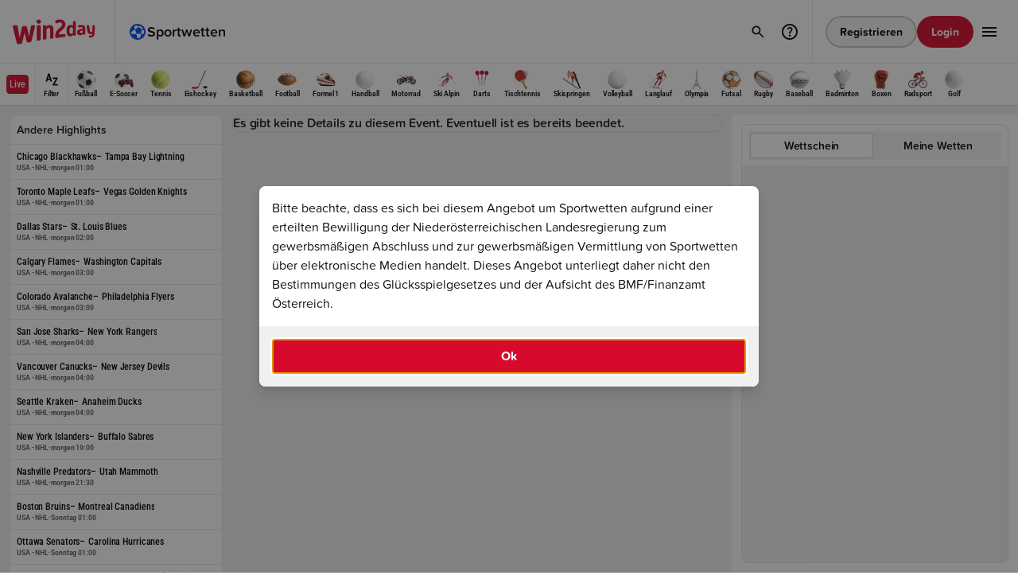

--- FILE ---
content_type: text/html;charset=UTF-8
request_url: https://www.win2day.at/sportwetten/eventdetails?eventID=2985702&caller=STARTPAGE
body_size: 6546
content:

<!DOCTYPE html>

<html lang="de" >
    <head>
        

        
        
            <meta http-equiv="X-UA-Compatible" content="IE=edge">
            <meta http-equiv="expires" content="0" />
            <meta http-equiv="pragma" content="no-cache" />
            <meta http-equiv="cache-control" content="no-cache, no-store, must-revalidate" />
            <meta charset="utf-8" />
            <meta name="format-detection" content="telephone=no" />
         
    
            
                    <meta name="theme-color" content="#505050" />
                   <link rel="icon" type="image/png" href="https://statics.win2day.at/assets/img/favicon/win2day-favicon-16x16.png?v=b32bb8cf" sizes="16x16">
                   <link rel="icon" type="image/png" href="https://statics.win2day.at/assets/img/favicon/win2day-favicon-32x32.png?v=d92c459a" sizes="32x32">
                   <link rel="icon" type="image/png" href="https://statics.win2day.at/assets/img/favicon/win2day-favicon-96x96.png?v=6bd0a564" sizes="96x96">
                   <link rel="icon" type="image/png" href="https://statics.win2day.at/assets/img/favicon/win2day-favicon-192x192.png?v=88004eda" sizes="192x192">
                   <link rel="icon" type="image/png" href="https://statics.win2day.at/assets/img/favicon/win2day-favicon-160x160.png?v=6837383f" sizes="160x160">
                   <link rel="llms-txt" href="/llms.txt" type="text/plain">
                 
        
                
                    <meta name="viewport" content="width=device-width, initial-scale=1, minimum-scale=1.0, user-scalable=yes" />
                
            

        <link rel="canonical" href="https://www.win2day.at/sportwetten/eventdetails">

    <meta name="language" content="de" />
    <meta name="country" content="AT" />

        <meta name="robots" content="noindex,nofollow" />       
        
    <meta name="description" content="Sportwetten auf win2day" />    
        
    <meta name="abstract" content="Sportwetten auf win2day" />
<title>Sportwetten auf win2day</title>
    <meta property="og:title" content="Sportwetten auf win2day"/>
    <meta property="og:type" content="website"/>
    <meta property="og:url" content="https://www.win2day.at/sportwetten/eventdetails"/>
    <meta property="og:image" content="https://statics.win2day.at/media/0-gametile-win2day.png?v=2459eb2a"/>
    <meta property="og:description" content="Sportwetten auf win2day" />
    
        



    <script nonce="abae0d2c2b29266b83475099ead8712c" src="https://www.win2day.at/html/getStaticFrontendConfig.js?v=5e5b04962a0e90e22ae4ed7a0d36d5be5a0bd781af576c0725cfdd2edd90b035ed1c40057ea8f1343b6073c66dcd6fae6fcad4453ed70cd916fecc40cce98a42&hashKey=FRONTENDCONFIG_DIGITAL2DAY_WIN2DAY_de_AT_HTML_1_12"></script>

        
            
           <style>
             .below-fold {
               opacity: 0;
             }
           </style>
        
        
        <link rel="stylesheet" type="text/css" href="https://statics.win2day.at/assets/bundles/win2day.main.bundle.min-v5.9.0u2.css?v=258be5d3" />
        <link rel="stylesheet" type="text/css" href="https://statics.win2day.at/grid/betting/assets/bundles/betting.main.bundle.min-v5.9.0u2.css?v=a66e0dde" />
        <script nonce="abae0d2c2b29266b83475099ead8712c" type="module" src="https://statics.win2day.at/grid/common/assets/@w2d/web-components/dist/1.0.563/web-components/web-components.esm.js?v=360c6861"></script>
    </head>
    <body class="ace-theme-win2day">
        <header id="js-header">
            

     <w2d-header id="js-header-component"
        config = '{"register_button":{"size":"small","type":"secondary","href":"/registrierung"}}'


           vertical='{"icon":"vertical-sports","name":"Sportwetten","href":"/sportwetten","id":"vertical_link_sports","live":false}'

           verticals='[{"icon":"vertical-sports","name":"Sportwetten","href":"/sportwetten","id":"vertical_link_vertical-sports","iconColor":"","live":false},{"icon":"vertical-live","name":"Live Wetten","href":"/sportwetten/live-wetten","id":"vertical_link_vertical-live","iconColor":"surface-semantic--new-and-live","live":false},{"icon":"vertical-quick-tipp","name":"Quicktipp","href":"/sportwetten/sportwetten-quicktipp","id":"vertical_link_vertical-quick-tipp","iconColor":"","live":false},{"icon":"vertical-trophy","name":"Turniere","href":"/sportwetten/wett-turniere","id":"vertical_link_vertical-trophy","iconColor":"","live":false},{"icon":"vertical-promotions","name":"Promotions","href":"/promotions-gewinnspiele/sportwetten-promotions","id":"vertical_link_vertical-promotions","iconColor":"","live":false},{"icon":"vertical-blog","name":"Sportwetten Blog","href":"/blog/sportwetten-news","id":"vertical_link_vertical-blog","iconColor":"","live":false}]'

       translations='{"login_button":"Login","register_button":"Registrieren","logout_button":"Abmelden",
                "deposit_button":"Einzahlung","payout_button":"Auszahlung","profile_button":"Profil ansehen", "open_off_canvas_menu_button":"win2day Hauptmenü öffnen",
                "salutation":"", "dark_mode_label":"Dunkler Modus", "help_center_button":"Link zu den win2day FAQs"}'
       help-center-href="/hilfe-kontakt"
       recent-searches='[]'
       data-max-recent-search-entries="2"
       data-full-search-result-page="/suche"
       data-faq-search-result-page="/faqSuche"
       trending-games='[]'>

       <ace-image id="win2day_logo" full-width="true" full-height="true" src="https://statics.win2day.at/media/win2daylogo.svg?v=b9fc64ed" alt="win2day logo" slot="logo" tabindex="0"></ace-image>
       


    
    
       




    <ace-header-offcanvas slot="offcanvas"



        menu='[{"icon":"vertical-sports","name":"Sportwetten","href":"/sportwetten","id":"vertical_link_vertical-sports","iconColor":"","live":false},{"icon":"vertical-live","name":"Live Wetten","href":"/sportwetten/live-wetten","id":"vertical_link_vertical-live","iconColor":"surface-semantic--new-and-live","live":false},{"icon":"vertical-quick-tipp","name":"Quicktipp","href":"/sportwetten/sportwetten-quicktipp","id":"vertical_link_vertical-quick-tipp","iconColor":"","live":false},{"icon":"vertical-trophy","name":"Turniere","href":"/sportwetten/wett-turniere","id":"vertical_link_vertical-trophy","iconColor":"","live":false},{"icon":"vertical-promotions","name":"Promotions","href":"/promotions-gewinnspiele/sportwetten-promotions","id":"vertical_link_vertical-promotions","iconColor":"","live":false},{"icon":"vertical-blog","name":"Sportwetten Blog","href":"/blog/sportwetten-news","id":"vertical_link_vertical-blog","iconColor":"","live":false}]'

      with-dark-mode-selector = 'true'
      translations='{"login_button":"Login","register_button":"Registrieren","logout_button":"Abmelden",
                "deposit_button":"Einzahlung","profile_button":"Profil ansehen",
                "salutation":"null", "dark_mode_label":"Dunkler Modus"}'
      >
      <ace-header-offcanvas-card headline="Hotline" subline="0800/404222" icon-name="phone" href="tel:0800/404222" slot="info-cards" tagline="Täglich von 09:00 - 19:00">
        <div slot="status" class="ace-row ace-row--xx-tight ace-row--align-items-center ace-width--unset">
          <span class="ace-body ace-label--small ace-text-color--neutral--secondary">Nicht verfügbar</span>
          <ace-icon name="dot" size="xxs" color="surface-semantic--error"></ace-icon>
        </div>
      </ace-header-offcanvas-card>
      <ace-header-offcanvas-card headline="Email Support" subline="help@win2day.at" icon-name="email" href="mailto:help@win2day.at" slot="info-cards"></ace-header-offcanvas-card>
      <ace-header-offcanvas-card headline="Hilfe" subline="Wie können wir dir helfen?" icon-name="help" href="/hilfe-kontakt" slot="info-cards"></ace-header-offcanvas-card>

      <ace-header-offcanvas-card id="surveyHeaderCard" headline="Feedback" subline="Wir schätzen dein Feedback!" icon-name="message" data-surveyurl="https://umfrage.win2day.at/index.php/419665?lang=de-informal&pageName=eventdetails" slot="info-cards"></ace-header-offcanvas-card>

    </ace-header-offcanvas>

         <ace-header-search-results
                 slot="search-results"
                 suggestions='[{"label":"Zuletzt gesucht","slotName":"recent-searches","withClearButton":true},{"label":"Trendige Spiele","slotName":"trending-games","showInNoResults":true},{"label":"FAQ","slotName":"faq"}]'
                 translations='{"clear_suggestions_button":"Löschen","no_search_results_headline":"Keine Ergebnisse gefunden.","no_search_results_desc":"Bitte versuchen Sie es mit einem anderen Suchbegriff."}'
                 data-faqdefaulttext = 'Noch Fragen?'
                 data-do-platform-customer-games-request = 'true'
         >
         </ace-header-search-results>


            


            










<ace-betting-sports-submenu id="sports_navigation"
    class="ace-theme-win2day-sports"
    slot="submenu"
    items='[{"name":"Fußball","id":"P1","bettingIconSportId":1,"href":"/sport/fussball-wetten","selected":false},{"name":"E-Soccer","id":"P69","bettingIconSportId":69,"href":"/sport/e-sports-fussball-wetten","selected":false},{"name":"Tennis","id":"P2","bettingIconSportId":2,"href":"/sport/tennis-wetten","selected":false},{"name":"Eishockey","id":"P3","bettingIconSportId":3,"href":"/sport/eishockey-wetten","selected":false},{"name":"Basketball","id":"P4","bettingIconSportId":4,"href":"/sport/basketball-wetten","selected":false},{"name":"Football","id":"P5","bettingIconSportId":5,"href":"/sport/football-wetten","selected":false},{"name":"Formel 1","id":"P10","bettingIconSportId":10,"href":"/sport/formel-1-wetten","selected":false},{"name":"Handball","id":"P7","bettingIconSportId":7,"href":"/sport/handball-wetten","selected":false},{"name":"Motorrad","id":"P12","bettingIconSportId":12,"href":"/sport/motorrad-wetten","selected":false},{"name":"Ski Alpin","id":"P13","bettingIconSportId":13,"href":"/sport/ski-alpin-wetten","selected":false},{"name":"Darts","id":"P25","bettingIconSportId":25,"href":"/sport/darts-wetten","selected":false},{"name":"Tischtennis","id":"P33","bettingIconSportId":33,"href":"/sport/tischtennis-wetten","selected":false},{"name":"Skispringen","id":"P14","bettingIconSportId":14,"href":"/sport/skispringen-wetten","selected":false},{"name":"Volleyball","id":"P8","bettingIconSportId":8,"href":"/sport/volleyball-wetten","selected":false},{"name":"Langlauf","id":"P17","bettingIconSportId":17,"href":"/sport/langlauf-wetten","selected":false},{"name":"Olympia","id":"P41","bettingIconSportId":41,"href":"/sport/olympia-wetten","selected":false},{"name":"Futsal","id":"P23","bettingIconSportId":23,"href":"/sport/futsal-wetten","selected":false},{"name":"Rugby","id":"P19","bettingIconSportId":19,"href":"/sport/rugby-wetten","selected":false},{"name":"Baseball","id":"P6","bettingIconSportId":6,"href":"/sport/baseball-wetten","selected":false},{"name":"Badminton","id":"P42","bettingIconSportId":42,"href":"/sport/badminton-wetten","selected":false},{"name":"Boxen","id":"P27","bettingIconSportId":27,"href":"/sport/boxen-wetten","selected":false},{"name":"Radsport","id":"P21","bettingIconSportId":21,"href":"/sport/radsport-wetten","selected":false},{"name":"Golf","id":"P22","bettingIconSportId":22,"href":"/sport/golf-wetten","selected":false}]'

        live-item='{"id":"navigation_live_link","name":"Live","href":"/sportwetten/live-wetten","selected":false}'

    data-initial-live-count-all='166'

    selected-keys=""

        mobile-sports-item='{"id":"navigation_mobile_sports_link","href":"/sportwetten"}'

    translations='{"filter":"Filter","filter_header":"Filter", "filter_header_backup":"Filter"}'>

        <ace-betting-sports-submenu-filter slot="filter" data-dummy></ace-betting-sports-submenu-filter>

</ace-betting-sports-submenu>

    </w2d-header>

        </header>
        <main class="main ">
            

<div class=" above-fold" id="container_above-fold">





      <ace-modal open="true" full-screen="false" id="sportsbettinginfo-modal" with-header="false"  data-customclosehandler="true">
        <div slot="content">
          <div class="ace-columns ace-columns--normal">
             <ace-text tag="p" type="body">Bitte beachte, dass es sich bei diesem Angebot um Sportwetten aufgrund einer erteilten Bewilligung der Niederösterreichischen Landesregierung zum gewerbsmäßigen Abschluss und zur gewerbsmäßigen Vermittlung von Sportwetten über elektronische Medien handelt. Dieses Angebot unterliegt daher nicht den Bestimmungen des Glücksspielgesetzes und der Aufsicht des BMF/Finanzamt Österreich.</ace-text>
          </div>
        </div>
        <ace-button slot="footer" full-width="true" size="default" type="primary" id="sportsbettinginfo-okbutton">Ok</ace-button>
      </ace-modal>



</div>



			<ace-betting-section class="ace-theme-win2day-sports" background-color="surface-solid--200" sidebar-visible="true" data-lastts="1769112221991">

                    











                    























        <ace-betting-sidebar-container id="sidebar-related-events-container" slot="sidebar"
                headline="Andere Highlights"
                href=""
        >

                <ace-betting-match-item
                    id="related-event-6108917"
                    first-participant='Chicago Blackhawks'
                    second-participant='Tampa Bay Lightning'
                    href="/sport/eishockey/usa/nhl-wetten/chicago-blackhawks-tampa-bay-lightning-2026-01-24"
                    league-name="USA - NHL"
                    layout="sidebar"
                    state="upcoming"

                        upcoming-date-time="morgen 01:00"

                    >
                </ace-betting-match-item>


                <ace-betting-match-item
                    id="related-event-6108918"
                    first-participant='Toronto Maple Leafs'
                    second-participant='Vegas Golden Knights'
                    href="/sport/eishockey/usa/nhl-wetten/toronto-maple-leafs-vegas-golden-knights-2026-01-24"
                    league-name="USA - NHL"
                    layout="sidebar"
                    state="upcoming"

                        upcoming-date-time="morgen 01:00"

                    >
                </ace-betting-match-item>


                <ace-betting-match-item
                    id="related-event-6108916"
                    first-participant='Dallas Stars'
                    second-participant='St. Louis Blues'
                    href="/sport/eishockey/usa/nhl-wetten/dallas-stars-st-louis-blues-2026-01-24"
                    league-name="USA - NHL"
                    layout="sidebar"
                    state="upcoming"

                        upcoming-date-time="morgen 02:00"

                    >
                </ace-betting-match-item>


                <ace-betting-match-item
                    id="related-event-6108914"
                    first-participant='Calgary Flames'
                    second-participant='Washington Capitals'
                    href="/sport/eishockey/usa/nhl-wetten/calgary-flames-washington-capitals-2026-01-24"
                    league-name="USA - NHL"
                    layout="sidebar"
                    state="upcoming"

                        upcoming-date-time="morgen 03:00"

                    >
                </ace-betting-match-item>


                <ace-betting-match-item
                    id="related-event-6108915"
                    first-participant='Colorado Avalanche'
                    second-participant='Philadelphia Flyers'
                    href="/sport/eishockey/usa/nhl-wetten/colorado-avalanche-philadelphia-flyers-2026-01-24"
                    league-name="USA - NHL"
                    layout="sidebar"
                    state="upcoming"

                        upcoming-date-time="morgen 03:00"

                    >
                </ace-betting-match-item>


                <ace-betting-match-item
                    id="related-event-6108911"
                    first-participant='San Jose Sharks'
                    second-participant='New York Rangers'
                    href="/sport/eishockey/usa/nhl-wetten/san-jose-sharks-new-york-rangers-2026-01-24"
                    league-name="USA - NHL"
                    layout="sidebar"
                    state="upcoming"

                        upcoming-date-time="morgen 04:00"

                    >
                </ace-betting-match-item>


                <ace-betting-match-item
                    id="related-event-6108912"
                    first-participant='Vancouver Canucks'
                    second-participant='New Jersey Devils'
                    href="/sport/eishockey/usa/nhl-wetten/vancouver-canucks-new-jersey-devils-2026-01-24"
                    league-name="USA - NHL"
                    layout="sidebar"
                    state="upcoming"

                        upcoming-date-time="morgen 04:00"

                    >
                </ace-betting-match-item>


                <ace-betting-match-item
                    id="related-event-6108913"
                    first-participant='Seattle Kraken'
                    second-participant='Anaheim Ducks'
                    href="/sport/eishockey/usa/nhl-wetten/seattle-kraken-anaheim-ducks-2026-01-24"
                    league-name="USA - NHL"
                    layout="sidebar"
                    state="upcoming"

                        upcoming-date-time="morgen 04:00"

                    >
                </ace-betting-match-item>


                <ace-betting-match-item
                    id="related-event-6108910"
                    first-participant='New York Islanders'
                    second-participant='Buffalo Sabres'
                    href="/sport/eishockey/usa/nhl-wetten/new-york-islanders-buffalo-sabres-2026-01-24"
                    league-name="USA - NHL"
                    layout="sidebar"
                    state="upcoming"

                        upcoming-date-time="morgen 19:00"

                    >
                </ace-betting-match-item>


                <ace-betting-match-item
                    id="related-event-6108909"
                    first-participant='Nashville Predators'
                    second-participant='Utah Mammoth'
                    href="/sport/eishockey/usa/nhl-wetten/nashville-predators-utah-mammoth-2026-01-24"
                    league-name="USA - NHL"
                    layout="sidebar"
                    state="upcoming"

                        upcoming-date-time="morgen 21:30"

                    >
                </ace-betting-match-item>


                <ace-betting-match-item
                    id="related-event-6108905"
                    first-participant='Boston Bruins'
                    second-participant='Montreal Canadiens'
                    href="/sport/eishockey/usa/nhl-wetten/boston-bruins-montreal-canadiens-2026-01-25"
                    league-name="USA - NHL"
                    layout="sidebar"
                    state="upcoming"

                        upcoming-date-time="Sonntag 01:00"

                    >
                </ace-betting-match-item>


                <ace-betting-match-item
                    id="related-event-6108906"
                    first-participant='Ottawa Senators'
                    second-participant='Carolina Hurricanes'
                    href="/sport/eishockey/usa/nhl-wetten/ottawa-senators-carolina-hurricanes-2026-01-25"
                    league-name="USA - NHL"
                    layout="sidebar"
                    state="upcoming"

                        upcoming-date-time="Sonntag 01:00"

                    >
                </ace-betting-match-item>


                <ace-betting-match-item
                    id="related-event-6108907"
                    first-participant='Columbus Blue Jackets'
                    second-participant='Tampa Bay Lightning'
                    href="/sport/eishockey/usa/nhl-wetten/columbus-blue-jackets-tampa-bay-lightning-2026-01-25"
                    league-name="USA - NHL"
                    layout="sidebar"
                    state="upcoming"

                        upcoming-date-time="Sonntag 01:00"

                    >
                </ace-betting-match-item>


                <ace-betting-match-item
                    id="related-event-6108908"
                    first-participant='Winnipeg Jets'
                    second-participant='Detroit Red Wings'
                    href="/sport/eishockey/usa/nhl-wetten/winnipeg-jets-detroit-red-wings-2026-01-25"
                    league-name="USA - NHL"
                    layout="sidebar"
                    state="upcoming"

                        upcoming-date-time="Sonntag 01:00"

                    >
                </ace-betting-match-item>


                <ace-betting-match-item
                    id="related-event-6108904"
                    first-participant='St. Louis Blues'
                    second-participant='Los Angeles Kings'
                    href="/sport/eishockey/usa/nhl-wetten/st-louis-blues-los-angeles-kings-2026-01-25"
                    league-name="USA - NHL"
                    layout="sidebar"
                    state="upcoming"

                        upcoming-date-time="Sonntag 02:00"

                    >
                </ace-betting-match-item>


                <ace-betting-match-item
                    id="related-event-6108903"
                    first-participant='Minnesota Wild'
                    second-participant='Florida Panthers'
                    href="/sport/eishockey/usa/nhl-wetten/minnesota-wild-florida-panthers-2026-01-25"
                    league-name="USA - NHL"
                    layout="sidebar"
                    state="upcoming"

                        upcoming-date-time="Sonntag 03:00"

                    >
                </ace-betting-match-item>


                <ace-betting-match-item
                    id="related-event-6108902"
                    first-participant='Edmonton Oilers'
                    second-participant='Washington Capitals'
                    href="/sport/eishockey/usa/nhl-wetten/edmonton-oilers-washington-capitals-2026-01-25"
                    league-name="USA - NHL"
                    layout="sidebar"
                    state="upcoming"

                        upcoming-date-time="Sonntag 04:00"

                    >
                </ace-betting-match-item>


        </ace-betting-sidebar-container>


			    <div slot="content" class="sports-main-container " id="sports_main_container" data-operation-name="eventdetails">
			        
			        






















        <ace-headline tag="h5" truncate="false">
            Es gibt keine Details zu diesem Event. Eventuell ist es bereits beendet.
        </ace-headline>


			        
			    </div>

                    























        <ace-betting-slip
            slot="betting-slip"
		    expanded-on-mobile="false"
		    selected-view="slip"
            selected-slip-filter="single"
		    selected-my-bets-filter="open"
		    preferences-link="#"
		    slip-count="0"
		    my-bets-count="0"
		    translations='{"slip_label":"Wettschein","my_bets_label":"Meine Wetten","slip_single_label":"Einzel","slip_combi_label":"Kombi","slip_system_label":"System","my_bets_open_bets_label":"Offene Wetten","my_bets_closed_bets_label":"Beendet","cashout_filter_label":"Cashout","close_label":"Schließen","success_headline":"Wette platziert","my_bets_link_label":"Zu allen Wetten", "processing_message":"Deine Wette wird platziert, das kann einige Sekunden dauern."}'
            logged-in="false"
            show-settings-button="false"
            my-bets-link="/sportwetten/mybets?s_betTimeFilter=LAST_7_DAYS"
            with-cashout-tab="true"
            data-default-slip-label="Wettschein"
            mobile-variant="island"
        >
            <div id="bettingslip_input_constants">
                <input type="hidden" name="customerID" value=""/>
                <input type="hidden" name="uepSessionToken" value="null"/>
                
                <input type="hidden" name="inClassicTicket" value="false"/>
            </div>
            
            <form id="bettingslip_form" method="post" action="dummy">
                <input name="betSelections" type="hidden"/>
            </form>
            





<ace-betting-numpad  open="false" condensed="false" decimal-separator=","
    translations='{"confirm_button":"OK","stake_per_bet_label":"Einsatz pro Wette","account_balance_label":"Guthaben: {{BALANCE}}","combined_odds_label":"Gesamtquote","possible_win_label":"Möglicher Gewinn"}'
    data-text-stakePerBet="Einsatz pro Wette" data-text-stake="Einsatz"
>
    <ace-toggle-button id="quickvalue_10" data-quickvalue="10" slot="quick-value-options" full-width="true" toggle-on-click="false">10</ace-toggle-button>
    <ace-toggle-button id="quickvalue_20" data-quickvalue="20" slot="quick-value-options" full-width="true" toggle-on-click="false">20</ace-toggle-button>
    <ace-toggle-button id="quickvalue_50" data-quickvalue="50" slot="quick-value-options" full-width="true" toggle-on-click="false">50</ace-toggle-button>
    <ace-toggle-button id="quickvalue_100" data-quickvalue="100" slot="quick-value-options" full-width="true" toggle-on-click="false">100</ace-toggle-button>
</ace-betting-numpad>
            <ace-button data-remove-all type="hidden" size="extra-small" slot="remove-all" icon-name="remove">Alle löschen</ace-button>

                <div id="not_logged_in_notification" slot="my-bets" class="ace-bg-color--surface-solid--100 ace-border-size--decorative ace-border-radius--small ace-border-color--100 ace-columns ace-columns--align-items-center">
                    <div class="ace-padding--x-tight">
                        <ace-button class="ace-padding--x-tight" type="secondary" loading="false" icon-name="info" disabled="false" size="medium"></ace-button>
                    </div>
                    <div class="ace-padding--tight">
                        <ace-text tag="p" type="body" size="regular" weight="normal" truncate="false" lines="1">
                            <ace-link href="#" target="_self" size="regular" data-open-login-modal>
                                Logg dich ein,
                            </ace-link>
                                 um deine Wettscheine zu sehen. Noch kein Account?
                            <ace-link href="/sportwetten/registrierung.jsp" target="_self" size="regular">
                                Registrier dich jetzt.
                            </ace-link>
                        </ace-text>
                    </div>
                </div>

        </ace-betting-slip>


			</ace-betting-section>
            
            


<script nonce="abae0d2c2b29266b83475099ead8712c" type="text/javascript">var bettingjsconstant = {"inactivityTimeoutSecs":1800,"cashoutRefreshDelay":10000,"cashoutFadeoutDelay":5000,"pullDomain":"https://pull.win2day.at",}</script>

        </main>
        <footer>
            <ace-content-loader url="/html/rendercontainer?containerName=footer&page=eventdetails&cachtoken=3a50a5fcfc954eeeaf976303aba437b8&eventID=2985702&caller=STARTPAGE" lazy="true"
 lazy-delay="1000"
/>

        </footer>
        




        
<script nonce="abae0d2c2b29266b83475099ead8712c" type="text/javascript">var uepjsconstant = {"currency_decimal_separator":",","siteKey":"DIGITAL2DAY","clientKey":"WIN2DAY","sessionToken":"","sessionStatus":"NOT_LOGGED_IN","currencySymbol":"€","currency":"EUR","currency_grouping_separator":".","locale":"de-AT","loyaltyStatus":"NO_REGISTRATION"}</script>

        <script nonce="abae0d2c2b29266b83475099ead8712c" src="https://statics.win2day.at/assets/bundles/win2day.bundle.min-v5.9.0u2.js?v=d907b5ae"></script>
        <script nonce="abae0d2c2b29266b83475099ead8712c" src="https://statics.win2day.at/grid/betting/assets/bundles/betting.bundle.min-v5.9.0u2.js?v=a1982275"></script>
        
        

        



        



        



        
            
           <script  nonce="abae0d2c2b29266b83475099ead8712c">
              window.addEventListener("load", function() {
                 var belowFoldContainer = document.getElementById("container_below-fold");
                 if(belowFoldContainer)
                   belowFoldContainer.classList.remove("below-fold");
              });
           </script>
        
        
   </body>
</html>


--- FILE ---
content_type: application/javascript
request_url: https://statics.win2day.at/grid/common/assets/@w2d/web-components/dist/1.0.563/web-components/p-a26afa9a.js
body_size: -183
content:
import{L as n,a as t,b as o,c as s,d as c}from"./p-666f16f8.js";function r(){return window.innerWidth||document.documentElement.clientWidth||document.body.clientWidth}function a(t){const o=t||r();return o<n}function u(o){const s=o||r();return s>=n&&s<t}function i(n){const s=n||r();return s>=t&&s<o}function e(n){const t=n||r();return t>=o}function f(t){const o=t||r();return o>=n&&o<=s}function d(n){const t=n||r();const o="ontouchstart"in window||navigator.maxTouchPoints>0;return o&&t<c}export{i as a,u as b,f as c,e as d,d as e,r as g,a as i};
//# sourceMappingURL=p-a26afa9a.js.map

--- FILE ---
content_type: text/javascript;charset=UTF-8
request_url: https://www.win2day.at/html/getStaticFrontendConfig.js?v=5e5b04962a0e90e22ae4ed7a0d36d5be5a0bd781af576c0725cfdd2edd90b035ed1c40057ea8f1343b6073c66dcd6fae6fcad4453ed70cd916fecc40cce98a42&hashKey=FRONTENDCONFIG_DIGITAL2DAY_WIN2DAY_de_AT_HTML_1_12
body_size: 1948
content:
var translations = {"common":[{"id":"TXT_BROWSER_NOT_SUPPORTED_HEADER","label":"Information zu deinem Browser"},{"id":"TXT_BROWSER_NOT_SUPPORTED_BODY","label":"Dein Browser ist veraltet und wird von win2day nicht mehr unterstützt.  Bitte nutze einen {0}."},{"id":"TXT_BROWSER_NOT_SUPPORTED_ACTUAL_BROWSERS_LINKTEXT","label":"aktuellen Browser"},{"id":"TXT_BROWSER_NOT_SUPPORTED_BUTTON","label":"Weiter zu win2day"},{"id":"TXT_CFM_YOUR_OPINION_IS_IMPORTANT","label":"Deine Meinung ist uns wichtig!"},{"id":"TXT_NO_PAYMENTS_AVAILABLE","label":"Keine Zahlungen vorhanden"},{"id":"TXT_MY_PROFILE","label":"Mein Profil"},{"id":"TXT_DETAILS","label":"Details"},{"id":"TXT_CLOCK_APPEND","label":"Uhr"},{"id":"ERR_AUTHTOKEN_INVALID","label":"Ihre Session ist abgelaufen. Bitte melden sie sich erneut an."},{"id":"TXT_BUTTON_CLOSE","label":"Schließen"},{"id":"TXT_NO","label":"Nein"},{"id":"TXT_YES","label":"Ja"},{"id":"TXT_REGISTRATION_CONTINUE","label":"Möchtest du die Registrierung fortsetzen?"},{"id":"TXT_INVALID_DATETIME","label":"Ungültige Datums-  oder Zeitangabe"},{"id":"TXT_INVALID_VALUE","label":"Ungültiger Wert"},{"id":"TXT_NO_VALUE","label":"Kein Wert"},{"id":"TXT_VALUE_NOT_ALLOWED","label":"Wert nicht erlaubt"},{"id":"TXT_UNSAVED_CHANGES_JS","label":"Du hast nicht-gespeicherte Änderungen. Möchtest du fortfahren?"},{"id":"TXT_CONFIRM_POSSIBLE_DUPLICATED_CUSTOMERS","label":"Vorname, Nachname und Geburtsdatum ist bei folgenden Kunden (customerIds: {0}) ident! Wenn sie den Kunden dennoch speichern wollen, bitte diese Meldung mit OK bestätigen und trotz Warnung nochmals speichern."},{"id":"TXT_IGNORE_LAST_MODIFIED_JS","label":"Bist du dir sicher, dass du speichern und damit allfällige Änderungen eines anderen Benutzers überschreiben möchtest?"},{"id":"TXT_BUTTON_SHOW_ALL_REMOVAL_REQUESTS","label":"Alle anzeigen"},{"id":"TXT_BUTTON_SHOW_REQUESTED_REMOVAL_REQUESTS","label":"Angefragte anzeigen"},{"id":"ERR_GENERAL_ERROR_COMMON","label":"Ein Fehler ist aufgetreten, bitte versuche es noch einmal."},{"id":"TXT_INFO","label":"Information"},{"id":"TXT_CONSENT_MANAGEMENT_MEDIA_NOT_ASSIGNED_TO_DPS","label":"TXT_CONSENT_MANAGEMENT_MEDIA_NOT_ASSIGNED_TO_DPS"},{"id":"TXT_OK","label":"OK"},{"id":"TXT_RG_DOCUPLOAD_PLEASE_UPLOAD_FILE","label":"Bitte das angeforderte Dokument hochladen"},{"id":"TXT_RG_DOCUPLOAD_PLEASE_WAIT_UPLOAD_FINISHED","label":"Bitte warte den Upload-Prozess ab!"},{"id":"ERR_LIMIT_LOWER_AMOUNT","label":"Limit muss mindestens dem Einzahlbetrag von {0} entsprechen."},{"id":"TXT_PAYMENT_CONFIRM_LOADING_MESSAGE","label":"Gleich ist deine Einzahlung verfügbar."},{"id":"TXT_CARDNUMBER_IFRAME_SIGNIFICANCE","label":"Kartennummer"},{"id":"TXT_CVV_IFRAME_SIGNIFICANCE","label":"CVV"},{"id":"TXT_LINK_SENDLOGINTOKEN","label":" Du kannst dir eine E-Mail für den Login zusenden lassen."},{"id":"TXT_RG_DOCUPLOAD_UPLOAD_SUCCESSFULL","label":"Es wurden alle erforderlichen Dokumente erfolgreich übermittelt. Sobald deine Dokumente geprüft wurden, melden wir uns so schnell wie möglich bei dir."},{"id":"ERR_PLAYTIME_REQUIRED","label":"Bitte verrate uns deine maximale Spielzeit"},{"id":"TXT_D20_DONATE_SINGULAR_SCRATCHOFTICKET","label":"Rubbellos"},{"id":"TXT_D20_DONATE_PLURAL_SCRATCHOFTICKET","label":"Rubbellose"},{"id":"TXT_D20_DONATE_SINGULAR_BREAKOPENTICKET","label":"Brieflos"},{"id":"TXT_D20_DONATE_PLURAL_BREAKOPENTICKET","label":"Brieflose"},{"id":"TXT_MENTOR_GOT_MSG","label":"erhalten"},{"id":"TXT_SEARCH_RESULT_CATEGORY_GAME","label":"Spiele"},{"id":"TXT_SEARCH_RESULT_CATEGORY_SPORTSBETTINGEVENT","label":"Sportwetten"},{"id":"TXT_SEARCH_RESULT_CATEGORY_FAQ","label":"FAQs"},{"id":"TXT_SEARCH_RESULT_CATEGORY_PROMOTION","label":"Promotions"},{"id":"TXT_SEARCH_RESULT_CATEGORY_OTHER","label":"Weitere"},{"id":"TXT_SEARCH_RESULT_CATEGORY_RESPONSIBLEGAMING","label":"Spielerschutz"},{"id":"TXT_SINGLE_SEARCH_RESULT","label":"1 Suchergebnis"},{"id":"TXT_MULTIPLE_SEARCH_RESULTS","label":"{0} Suchergebnisse"},{"id":"TXT_PROMOTION_SEARCH_RESULT_BUTTON","label":"Mehr anzeigen"},{"id":"TXT_RESPONSIBLE_GAMING_SEARCH_RESULT_BUTTON","label":"Mehr erfahren"},{"id":"TXT_CSM_BLOCKED_SERVICE_HINT_GRID","label":" "},{"id":"TXT_CSM_BLOCKED_SERVICE_ENABLE_HINT_GRID","label":"Dieser Inhalt wird aufgrund deiner <w2d-cookie-settings-link class=\"ace-link\">Cookie-Einstellungen</w2d-cookie-settings-link> nicht angezeigt: {0}"},{"id":"TXT_CSM_BLOCKED_SERVICE_BUTTON_ACCEPT_GRID","label":"Zustimmung erteilen"},{"id":"TXT_CONTINUE_NO_BONUS","label":"Weiter ohne Bonus"},{"id":"ERR_INVALID_ASTAFFILIATE_COPAID","label":"Bitte den richtigen Code eingeben."},{"id":"TXT_SEARCHRESULTS","label":"Suchergebnisse"},{"id":"TXT_PRO_NO_EVENTS_FOUND","label":"Keine Events gefunden."},{"id":"TXT_HEADERLINE_SEARCH_HINT","label":"Suche nach Events oder Ligen."},{"id":"TXT_ENTER_MIN_CHARACTERS","label":"Bitte gib mindestens {0} Zeichen an."},{"id":"TXT_PAYIN_YOUR_BONUS","label":"Dein freischaltbarer Bonus"},{"id":"TXT_PAYIN_ACTIVATE_YOUR_BONUS","label":"Aktiviere deinen Bonus"},{"id":"TXT_PAYIN_BONUS_YOUR_MAX_AMOUNT","label":"Dein möglicher maximaler Bonus"},{"id":"TXT_SINGLE_BET_TOTAL_BETAMOUNT","label":"Gesamteinsatz (1 Wette)"},{"id":"TXT_SINGLE_BETS_TOTAL_BETAMOUNT","label":"Gesamteinsatz ({0} Wetten)"}]};var staticFrontendConfig = {"ajaxJsLogEnabled":true,"defaultDarkModeSetting":"LIGHT","frontendURIWithoutPath":"https://www.win2day.at","websocketServer":"wss://ws.win2day.at","cookieCategories":{"MANDATORY" : {"label" : "Essenzielle Cookies", "uc" : "win2day"},"ANALYSE" : {"label" : "Analyse Cookies", "uc" : "null", "cookieNames" : []},"MARKETING" : {"label" : "Marketing Cookies", "uc" : "win2day Marketing", "cookieNames" : []}},"useExternalCookieConsentManagement":true,"numberOfWebSocketServers":2,"cookieAcceptedName":"cookieAcceptedUC"};

--- FILE ---
content_type: application/javascript
request_url: https://statics.win2day.at/grid/common/assets/@w2d/web-components/dist/1.0.563/web-components/p-4b5bffd2.js
body_size: 94
content:
import{h as e}from"./p-72859424.js";const t=({score:t,class:l,type:n="label-small"})=>{if(!Array.isArray(t)||t.length===0){return null}const a=Object.assign({},n==="label-small"?{type:"label",size:"small"}:n==="label-semibold"?{type:"label",weight:"semibold"}:{type:"body",weight:"semibold"});const r=Array.isArray(t[0]);const s=()=>e("span",{style:{backgroundColor:"var(--ace-color-borders--100)",width:"0.0625rem",height:"0.75rem"}});const c=()=>t.map(((l,n)=>{const r=n===t.length-1;return[e("ace-text",Object.assign({color:r?"text-neutral--new-and-live":"text-neutral--secondary"},a),e("span",null,l[0]),e("span",null,":"),e("span",null,l[1])),!r&&s()]}));const o=()=>{const l=Object.assign({},n==="label-small"?{innerHTML:":"}:{innerHTML:"–",style:{marginLeft:"0.125rem",marginRight:"0.125rem"}});return e("ace-text",Object.assign({color:"text-neutral--new-and-live"},a),e("span",null,t[0]),e("span",Object.assign({},l)),e("span",null,t[1]))};const i=Object.assign({style:{display:"flex",alignItems:"center",gap:"var(--ace-primitive-spacing-xx-tight)"}},l&&{class:l});return e("div",Object.assign({},i),r?c():o())};export{t as M};
//# sourceMappingURL=p-4b5bffd2.js.map

--- FILE ---
content_type: application/javascript
request_url: https://statics.win2day.at/grid/common/assets/@w2d/web-components/dist/1.0.563/web-components/p-ca40be32.entry.js
body_size: 1409
content:
import{r as t,h as e,g as i}from"./p-72859424.js";import{m as a}from"./p-425e30d6.js";import{J as s}from"./p-666f16f8.js";import"./p-5cd3a2b6.js";import{c as n}from"./p-f2bdb715.js";import{M as r}from"./p-4b5bffd2.js";const c=t=>n(t,"ACE-BETTING-MATCH-ITEM","____POPUP","WRAPPER","ROW","PARTICIPANT","SCORE","META","TIME");const o='@charset "UTF-8";:host{box-sizing:border-box}:host *{box-sizing:border-box}.ace-betting-match-item{align-items:center;background:var(--ace-color-surface-solid--100);display:flex;gap:var(--ace-primitive-spacing-x-tight);padding:var(--ace-primitive-spacing-x-tight);text-decoration:none}.ace-betting-match-item:hover{background:var(--ace-color-surface-solid--200);cursor:pointer}.ace-betting-match-item__wrapper{display:flex;flex-direction:column;gap:var(--ace-primitive-spacing-xx-tight);width:100%}.ace-betting-match-item__row{align-items:center;display:flex;gap:var(--ace-primitive-spacing-xx-tight);overflow:hidden}.ace-betting-match-item__participant{font-size:var(--ace-type-font-size-text-regular);letter-spacing:var(--ace-type-letter-spacing-text-regular);line-height:var(--ace-type-line-height-text-regular);font-family:var(--ace-type-font-family-interactive);font-weight:var(--ace-type-font-weight-interactive);text-decoration:none;font-size:var(--ace-type-font-size-text-x-small);letter-spacing:var(--ace-type-letter-spacing-text-x-small);line-height:var(--ace-type-line-height-text-x-small);font-family:var(--ace-type-font-family-interactive);font-weight:var(--ace-type-font-weight-interactive);text-decoration:none;overflow:hidden;text-overflow:ellipsis;white-space:nowrap;color:var(--ace-color-text-neutral--interactive);font-family:var(--ace-semantic-buttons-sports-buttons-font-family);font-weight:500}.ace-betting-match-item__participant:not(:first-of-type)::before{content:"–";margin-right:var(--ace-primitive-spacing-xx-tight)}.ace-betting-match-item__score{flex-shrink:0;margin-left:auto}.ace-betting-match-item__meta{font-size:var(--ace-type-font-size-text-small);letter-spacing:var(--ace-type-letter-spacing-text-small);line-height:var(--ace-type-line-height-text-small);font-family:var(--ace-type-font-family-text);font-weight:var(--ace-type-font-weight-text);font-size:var(--ace-type-font-size-text-xx-small);letter-spacing:var(--ace-type-letter-spacing-text-xx-small);line-height:var(--ace-type-line-height-text-xx-small);font-family:var(--ace-type-font-family-text);font-weight:var(--ace-type-font-weight-button-subtle);color:var(--ace-color-text-neutral--secondary)}.ace-betting-match-item__meta span{overflow:hidden;text-overflow:ellipsis;white-space:nowrap}.ace-betting-match-item__time{flex-shrink:0}.ace-betting-match-item:focus-visible,.ace-betting-match-item:focus{outline:none;position:relative;z-index:0}.ace-betting-match-item:focus-visible::before,.ace-betting-match-item:focus::before{outline:0.125rem solid var(--ace-color-borders--focus);outline-offset:0.125rem;z-index:2;border-radius:var(--ace-semantic-foundation-radius-xs);bottom:0;content:"";left:0;overflow:hidden;position:absolute;right:0;top:0;z-index:-1}.ace-betting-match-item--popup{gap:unset;padding:var(--ace-primitive-spacing-x-tight) var(--ace-semantic-foundation-spacing-padding-ui-medium)}.ace-betting-match-item--popup .ace-betting-match-item__participant{font-family:var(--ace-type-font-family-input);font-size:var(--ace-semantic-form-fields-font-size);font-weight:var(--ace-type-font-weight-text);letter-spacing:var(--ace-type-letter-spacing-text-regular);line-height:var(--ace-semantic-form-fields-line-height);font-size:var(--ace-semantic-form-fields-font-size);font-weight:400}.ace-betting-match-item--popup .ace-betting-match-item__score{font-family:var(--ace-type-font-family-input);font-size:var(--ace-semantic-form-fields-font-size);font-weight:var(--ace-type-font-weight-text);letter-spacing:var(--ace-type-letter-spacing-text-regular);line-height:var(--ace-semantic-form-fields-line-height);font-size:var(--ace-semantic-form-fields-font-size);font-weight:400}';const l=o;const h=class{constructor(e){t(this,e);this.score=[];this.isFavorite=false;this.layout="sidebar"}componentWillLoad(){var t;this.names=c((t=this.hostElement)===null||t===void 0?void 0:t.id);this.parseScore()}parseScore(){this._score=new s(this.score,[]).getValue()}renderMatchInfo(){const t=()=>e("div",{class:this.names.CLASS.ROW},e("span",{class:this.names.CLASS.PARTICIPANT},this.firstParticipant),e("span",{class:this.names.CLASS.PARTICIPANT},this.secondParticipant));return e("div",{class:this.names.CLASS.ROW},this.firstParticipant&&this.secondParticipant&&t(),Array.isArray(this._score)&&this._score.length>0&&e(r,{score:this._score,class:this.names.CLASS.SCORE}))}renderMeta(){const t=()=>[e("span",null,"·"),e("span",null,this.periodLabel),e("ace-betting-match-clock",{time:this.liveTime,"max-period-time":this.liveMaxPeriodTime,state:this.state})];const i=()=>[e("span",null,"·"),e("span",{class:this.names.CLASS.TIME},this.upcomingDateTime)];return e("div",{class:a({[this.names.CLASS.ROW]:true,[this.names.CLASS.META]:true})},this.leagueName&&e("span",null,this.leagueName),this.state==="live"&&t(),this.state==="upcoming"&&i())}renderStarIcon(){return e("ace-icon",{name:"star-filled",size:"xs",color:"var(--ace-color-surface-semantic--highlight)"})}render(){const t=Object.assign({id:this.names.ID.ROOT,class:{[this.names.CLASS.ROOT]:true,[this.names.CLASS.____POPUP]:this.layout==="popup"}},this.href&&{href:this.href});return e("a",Object.assign({key:"762d71f356a4aa46b53676cbe3c582e5647ea7d4"},t),this.isFavorite&&this.renderStarIcon(),e("div",{key:"c71be7a0a1399c97b155f58d80323dea39f4ae85",class:this.names.CLASS.WRAPPER},this.renderMatchInfo(),this.renderMeta()))}get hostElement(){return i(this)}static get watchers(){return{score:["parseScore"]}}};h.style=l;export{h as ace_betting_match_item};
//# sourceMappingURL=p-ca40be32.entry.js.map

--- FILE ---
content_type: application/javascript
request_url: https://statics.win2day.at/grid/common/assets/@w2d/web-components/dist/1.0.563/web-components/p-0b749bc0.entry.js
body_size: 3579
content:
import{r as t,c as e,h as i,g as s}from"./p-72859424.js";import{m as r}from"./p-425e30d6.js";import{e as n,g as a}from"./p-f0b92b62.js";import{J as c}from"./p-666f16f8.js";import"./p-5cd3a2b6.js";import{c as o}from"./p-f2bdb715.js";const l=t=>o(t,"ACE-BETTING-SPORTS-SUBMENU-FILTER","SEARCH","CONTAINER","MULTISELECT_TOGGLE","MULTISELECT_ACTIONS","LIST","SECTION_HEADER","LIST_ITEM","LIST_ITEM__SUB_ITEM","LIST_ITEM____SEARCH","LIST_ITEM____LINK","LIST_ITEM__TOGGLE","LIST_ITEM__TOGGLE____EXPANDED","LIST_ITEM__INDICATORS","LIST_ITEM__LIVE_INDICATOR","LIST_ITEM__SEPARATOR","LIST_ITEM__MULTISELECT_CHECKBOX");const h=":host{box-sizing:border-box}:host *{box-sizing:border-box}.ace-betting-sports-submenu-filter{background:var(--ace-color-surface-solid--100)}@media only screen and (min-width: 0) and (max-width: 595px){.ace-betting-sports-submenu-filter{max-height:100%;overflow-y:auto;padding-bottom:6.5rem}}.ace-betting-sports-submenu-filter__search{background:var(--ace-color-surface-solid--100);border-bottom:var(--ace-primitive-border-decorative) var(--ace-color-borders--100);padding:var(--ace-primitive-spacing-tight) var(--ace-primitive-spacing-x-tight);position:sticky;top:0;z-index:5}@media only screen and (min-width: 0) and (max-width: 595px){.ace-betting-sports-submenu-filter__search{border-top:var(--ace-primitive-border-decorative) var(--ace-color-borders--100)}}.ace-betting-sports-submenu-filter__container{padding:var(--ace-primitive-spacing-x-tight)}.ace-betting-sports-submenu-filter__multiselect-toggle{align-items:center;border-bottom:var(--ace-primitive-border-decorative) var(--ace-color-borders--100);display:flex;height:var(--ace-semantic-form-fields-height);justify-content:space-between;padding:0 var(--ace-primitive-spacing-x-tight)}.ace-betting-sports-submenu-filter__multiselect-actions{background:var(--ace-color-surface-solid--100);border-top:var(--ace-primitive-border-decorative) var(--ace-color-borders--100);bottom:0;display:flex;gap:var(--ace-primitive-spacing-x-tight);margin-top:-0.0625rem;position:sticky;width:100%;z-index:2}.ace-betting-sports-submenu-filter__section-header{background:var(--ace-color-surface-solid--200);padding:var(--ace-primitive-spacing-xx-tight) var(--ace-primitive-spacing-x-tight) var(--ace-primitive-spacing-xx-tight) 0}.ace-betting-sports-submenu-filter__list-item{align-items:center;background:var(--ace-color-surface-solid--100);border:0;border-bottom:0.0625rem solid var(--ace-color-borders--100);display:flex;gap:var(--ace-primitive-spacing-x-tight);min-height:1.5rem;padding:var(--ace-primitive-spacing-x-tight) var(--ace-primitive-spacing-x-tight) calc(var(--ace-primitive-spacing-x-tight) - 0.0625rem) 0;position:relative;text-decoration:none;width:100%}.ace-betting-sports-submenu-filter__list-item:hover{background:var(--ace-color-brand-secondary--100);cursor:pointer}.ace-betting-sports-submenu-filter__list-item ace-betting-icon,.ace-betting-sports-submenu-filter__list-item ace-flag{max-width:1.25rem;min-width:1.25rem}.ace-betting-sports-submenu-filter__list-item__sub-item .ace-betting-sports-submenu-filter__list-item__toggle{padding-left:0}.ace-betting-sports-submenu-filter__list-item__sub-item .ace-betting-sports-submenu-filter__list-item__toggle--expanded{padding-right:0}.ace-betting-sports-submenu-filter__list-item--search{padding-left:var(--ace-primitive-spacing-x-tight)}.ace-betting-sports-submenu-filter__list-item--link{padding-left:2.5rem}.ace-betting-sports-submenu-filter__list-item__toggle{padding-left:var(--ace-primitive-spacing-x-tight);padding-right:0;transition:100ms linear}.ace-betting-sports-submenu-filter__list-item__toggle--expanded{transition:100ms linear;padding-left:0;padding-right:var(--ace-primitive-spacing-x-tight);transform:rotate(-180deg)}.ace-betting-sports-submenu-filter__list-item__indicators{align-items:center;display:flex;gap:var(--ace-primitive-spacing-xx-tight)}.ace-betting-sports-submenu-filter__list-item__live-indicator{align-items:center;background:var(--ace-color-surface-semantic--new-and-live);border-radius:var(--ace-primitive-radius-x-small);color:var(--ace-color-text-neutral--primary-uni-light, #f7f7f7);display:flex;font-family:var(--ace-type-font-family-text);font-size:var(--ace-type-font-size-text-xx-small);font-style:normal;font-weight:600;height:1rem;justify-content:center;letter-spacing:var(--ace-type-letter-spacing-text-x-small);line-height:var(--ace-type-line-height-text-xx-small);min-width:1rem;padding:0px var(--ace-primitive-spacing-xx-tight);overflow:hidden;text-overflow:ellipsis;white-space:nowrap}.ace-betting-sports-submenu-filter__list-item__separator{background:var(--ace-color-borders--100);height:0.75rem;margin:var(--ace-primitive-spacing-xx-tight) 0;width:0.0625rem}.ace-betting-sports-submenu-filter__list-item__multiselect-checkbox{margin-left:auto}";const d=h;const u={live_count_label:"Live {{COUNT}}",multiselect_label:"Mehrfachauswahl",no_results_found:"Leider konnten wir kein Ergebnis finden.",clear_multiselect_label:"Zurücksetzen",show_results_label:"{{COUNT}} Ergebnisse anzeigen",show_results_label_singular:"1 Ergebnis anzeigen",no_selection_label:"Keine Auswahl"};const m=class{constructor(s){t(this,s);this.selectionChanged=e(this,"selectionChanged",7);this.searchQueryEntered=e(this,"searchQueryEntered",7);this.showResultsClicked=e(this,"showResultsClicked",7);this.multiselect=false;this.withSearch=true;this.multiselectEnabled=false;this._options=[];this.selectedItems=[];this.selectedEventsCount=0;this.toggleMultiselect=()=>{this.multiselectEnabled=!this.multiselectEnabled};this.clearSelectedItems=()=>{const t=e=>{e.selected=false;if(e.children){e.children=e.children.map(t)}return e};this._options=this._options.map(t);this.selectedItems=[];this.selectionChanged.emit(this.selectedItems)};this.handleShowResultsClick=()=>{this.showResultsClicked.emit(this.selectedItems)};this.toggleListItem=(t,e)=>{if(!t.expandable||n(e,"ace-checkbox")){return}e.preventDefault();t.expanded=!t.expanded;this._options=this.updateOptionsState(this._options,t)};this.itemIsSelected=t=>t.selected==="true"||t.selected===true;this.selectListItem=t=>{const e=(t,e)=>{t.selected=e;if(t.children){t.children=t.children.map((t=>{t.selected=e;return t}))}};const i=(t,e)=>{if(t===e){return true}if(t===0){return false}return"indeterminate"};const s=t=>{if(!t){return}const e=this.findItemById(this._options,t);if(!e||e.multiselect===false){return}const s=e.children.filter(this.itemIsSelected);e.selected=i(s.length,e.children.length)};const r=!this.itemIsSelected(t);e(t,r);s(t.parentId);this._options=this.updateOptionsState(this._options,t);const{selectedItems:n,selectedEventsCount:a}=this.collectSelectedItems(this._options);this.selectedItems=n;this.selectedEventsCount=a;this.selectionChanged.emit(this.selectedItems)};this.handleListItemClick=(t,e,i)=>{if(t.expandable&&!i){this.toggleListItem(t,e)}else if(t.multiselect){this.selectListItem(t)}};this.renderIcon=t=>{var e,s,r;if(((e=t.icon)===null||e===void 0?void 0:e.type)==="betting-icon"){return i("ace-betting-icon",{name:t.icon.name,size:"1.25rem","sport-id":t.icon.sportId})}if(((s=t.icon)===null||s===void 0?void 0:s.type)==="flag"){return i("ace-flag",{code:t.icon.name,width:"1.25rem"})}if(((r=t.icon)===null||r===void 0?void 0:r.type)==="icon"){return i("ace-icon",{name:t.icon.name,size:"1.25rem"})}};this.renderListItem=(t,e=false)=>{var s;const n=()=>i("ace-checkbox",{class:this.names.CLASS.LIST_ITEM__MULTISELECT_CHECKBOX,checked:t.selected==="true"||t.selected===true,indeterminate:t.selected==="indeterminate",onChanged:()=>this.selectListItem(t),id:`${this.names.ID.ROOT}-item-checkbox-${t.id}`});const a=t.href&&!(t.multiselect&&this.multiselectEnabled);const c=((s=t.children)===null||s===void 0?void 0:s.length)>0&&!e;const o=c?"button":a?"a":"div";const l=Object.assign(Object.assign({},o==="a"&&{href:t.href}),{onClick:i=>this.handleListItemClick(t,i,e),class:r({[this.names.CLASS.LIST_ITEM]:true,[this.names.CLASS.LIST_ITEM____SEARCH]:e}),id:`${this.names.ID.ROOT}-item-${t.id}`});let h={[this.names.CLASS.LIST_ITEM__TOGGLE]:true,[this.names.CLASS.LIST_ITEM__TOGGLE____EXPANDED]:t.expanded};return i(o,Object.assign({},l,{style:this.getCustomStylesForItem(t)}),t.expandable&&!e&&i("ace-icon",{class:h,size:"s",name:"chevron-down"}),t.icon&&this.renderIcon(t),i("ace-text",{tag:"p",type:"label",weight:"semibold",truncate:false},t.name),(t.eventCount||t.liveCount)&&i("div",{class:this.names.CLASS.LIST_ITEM__INDICATORS},this.renderListItemIndicators(t)),t.multiselect&&this.multiselectEnabled&&!e&&n())};this.renderDisciplineFilter=t=>{var e;if(t.type==="section-header"){return this.renderSectionHeader(t)}else if(t.type==="link"){return this.renderLinkItem(t)}else{if(((e=t.children)===null||e===void 0?void 0:e.length)>0){let e={[this.names.CLASS.LIST_ITEM__SUB_ITEM]:t.level>0};return i("div",{class:e},this.renderListItem(t),i("div",{style:{display:t.expanded?"block":"none"}},t.children.map((t=>this.renderDisciplineFilter(t)))))}return this.renderListItem(t)}}}componentWillLoad(){var t;this.names=l((t=this.hostElement)===null||t===void 0?void 0:t.id);this.parseOptions();this.parseTranslations()}parseTranslations(){this._translations=new c(this.translations,{}).getValue()}parseOptions(){const t=new c(this.options,[]).getValue();let e=0;this.selectedItems=[];const i=(t="entry")=>`${t}-${e++}`;const s=(t,e=undefined,r=1)=>t.map((t=>{if(t.type!=="section-header"){t.multiselect=true;t.id=t.id||i(t.type);if(e){t.parentId=e}}t.level=r;if(t.children){return Object.assign(Object.assign({},t),{expandable:true,children:s(t.children,t.id,r+1)})}return Object.assign({},t)}));this._options=t.map((t=>Object.assign(Object.assign({},t),{expandable:!!t.children,multiselect:false,id:t.id||i(),level:0,children:t.children?s(t.children):[]})));const{selectedItems:r,selectedEventsCount:n}=this.collectSelectedItems(this._options);this.selectedItems=r;this.selectedEventsCount=n}findItemById(t,e){for(let i of t){if(i.id===e){return i}if(i.children){const t=this.findItemById(i.children,e);if(t){return t}}}return null}collectSelectedItems(t){const e=[];let i=0;const s=t=>{for(let r of t){if(this.itemIsSelected(r)){if(!Object.prototype.hasOwnProperty.call(r,"children")){e.push(r);i+=Number(r.eventCount)||0}}if(r.children){s(r.children)}}};s(t);return{selectedItems:e,selectedEventsCount:i}}updateOptionsState(t,e){return t.map((t=>{if(t.id===e.id){return e}if(t.children){return Object.assign(Object.assign({},t),{children:this.updateOptionsState(t.children,e)})}return t}))}renderListItemIndicators(t){return[t.eventCount&&i("ace-notification-indicator",null,t.eventCount),t.eventCount&&t.liveCount&&i("div",{class:this.names.CLASS.LIST_ITEM__SEPARATOR}),t.liveCount&&i("div",{class:this.names.CLASS.LIST_ITEM__LIVE_INDICATOR},a(this._translations,"live_count_label",u,{"{{COUNT}}":t.liveCount}))]}getCustomStylesForItem(t){const e={};if(t.level){e["padding-left"]=`${t.level===1?2.5:3.75+(t.level-1)*2.5}rem`}else{if(!t.icon&&(!t.children||t.children.length===0)){e["padding-left"]="2.5rem"}}return e}renderLinkItem(t){const e=r({[this.names.CLASS.LIST_ITEM]:true,[this.names.CLASS.LIST_ITEM____LINK]:true});return i("a",{class:e,href:t.href,id:`${this.names.ID.ROOT}-item-${t.id}`,style:this.getCustomStylesForItem(t)},t.icon&&this.renderIcon(t),i("ace-text",{tag:"p",type:"label",weight:"semibold",truncate:false},t.name),(t.eventCount||t.liveCount)&&i("div",{class:this.names.CLASS.LIST_ITEM__INDICATORS},this.renderListItemIndicators(t)),i("ace-icon",{name:"chevron-right",size:"s"}))}renderSectionHeader(t){return i("div",{class:this.names.CLASS.SECTION_HEADER,style:this.getCustomStylesForItem(t)},i("ace-text",{type:"label",size:"small",color:"text-neutral--secondary"},t.name))}searchOptions(t,e){if(e.length<2){return[]}return t.reduce(((t,i)=>{if(i.type==="link"||i.type==="section-header"){return t}if(i.name.toLowerCase().includes(e.toLowerCase())){t.push(i)}if(i.children){const s=this.searchOptions(i.children,e);t.push(...s)}return t}),[])}onInputSearchTerms(t){this.searchTerms=t.detail;this.searchQueryEntered.emit(this.searchTerms);this.searchResults=this.searchOptions(this._options,this.searchTerms)}renderSearchInput(){return i("ace-input",{class:this.names.CLASS.SEARCH,"left-icon-name":"search",clearable:true,id:`${this.names.ID.ROOT}-input`,onInputChanged:t=>this.onInputSearchTerms(t)})}renderSearchResults(){var t;if(this.searchResults.length===0){return i("ace-notification",{class:this.names.CLASS.CONTAINER,headline:a(this._translations,"no_results_found",u),type:"inline",theme:"neutral"})}return i("div",{class:this.names.CLASS.LIST},(t=this.searchResults)===null||t===void 0?void 0:t.map((t=>this.renderListItem(t,true))))}renderMultiselectActions(){const t=this.selectedItems.length>0;const e=()=>{if(this.selectedItems.length===0){return a(this._translations,"no_selection_label",u)}const t=this.selectedEventsCount>1?"show_results_label":"show_results_label_singular";return a(this._translations,t,u,{"{{COUNT}}":this.selectedEventsCount})};return[i("ace-button",{size:"s",type:"secondary",onClick:this.clearSelectedItems,"full-width":"true",disabled:!t,id:`${this.names.ID.ROOT}-clear-button`},a(this._translations,"clear_multiselect_label",u)),i("ace-button",{size:"s",type:"primary",onClick:this.handleShowResultsClick,"full-width":"true",disabled:!t,id:`${this.names.ID.ROOT}-show-results-button`},e())]}renderSportsFilter(){var t;return[this.multiselect&&i("div",{class:this.names.CLASS.MULTISELECT_TOGGLE},i("ace-text",{tag:"p",type:"label",weight:"semibold",truncate:true,color:"text-neutral--interactive"},a(this._translations,"multiselect_label",u)),i("ace-switch",{checked:this.multiselectEnabled,onChanged:this.toggleMultiselect,id:`${this.names.ID.ROOT}-multiselect-switch`})),i("div",{class:this.names.CLASS.LIST},(t=this._options)===null||t===void 0?void 0:t.map(this.renderDisciplineFilter)),this.multiselectEnabled&&i("div",{class:r({[this.names.CLASS.MULTISELECT_ACTIONS]:true,[this.names.CLASS.CONTAINER]:true})},this.renderMultiselectActions())]}render(){var t;return[i("div",{key:"cfc5867fa2598a3e30ee2a49835f41ecf8f4d0d9",class:this.names.ID.ROOT},this.withSearch&&this.renderSearchInput(),((t=this.searchTerms)===null||t===void 0?void 0:t.length)>1?this.renderSearchResults():this.renderSportsFilter())]}get hostElement(){return s(this)}static get watchers(){return{translations:["parseTranslations"],options:["parseOptions"]}}};m.style=d;export{m as ace_betting_sports_submenu_filter};
//# sourceMappingURL=p-0b749bc0.entry.js.map

--- FILE ---
content_type: application/javascript
request_url: https://statics.win2day.at/grid/common/assets/@w2d/web-components/dist/1.0.563/web-components/p-b0cacb9e.js
body_size: 249
content:
function r(r){if(!r){return undefined}const t=["inherit","initial","unset"];let e=r.toLowerCase();if(t.includes(e)){return e}else if(e.startsWith("--")){return`var(${r})`}else if(e.startsWith("color")||e.startsWith("ace-color")){return`var(--${r})`}else if(e.startsWith("#")||e.startsWith("rgb")||r.match(/^var\(--.*\)$/)){return r}else{return`var(--ace-color-${r})`}}function t(r){const t=(r,t=true)=>"#"+r.replace(/^rgba?\(|\s+|\)$/g,"").split(",").filter(((r,e)=>!t||e!==3)).map((r=>parseFloat(r))).map(((r,t)=>t===3?Math.round(r*255):r)).map((r=>r.toString(16))).map((r=>r.length===1?"0"+r:r)).join("");const e=r=>{let t=/^#?([a-f\d]{2})([a-f\d]{2})([a-f\d]{2})$/i.exec(r);return t?{r:parseInt(t[1],16),g:parseInt(t[2],16),b:parseInt(t[3],16)}:null};const n=r=>{if(!r.startsWith("#")){r=t(r)}if(r.length===4){let t=r.replace("#","").split("").map((function(r){return r+r})).join("");r="#"+t}let n=e(r);if(n){let r=["r","g","b"];for(let t in r){let e=r[t];n[e]=n[e]/255;if(n[e]<=.03928){n[e]=n[e]/12.92}else{n[e]=Math.pow((n[e]+.055)/1.055,2.4)}}return.2126*n.r+.7152*n.g+.0722*n.b}return 0};return n(r)>.179}function e(r,e,n="primary"){let i=r.toLowerCase();if(!i.startsWith("#")&&!i.startsWith("rgb")){const t=getComputedStyle(e);i=t.getPropertyValue(`--color-`+r)}return t(i)?`text-neutral--${n}-uni-dark`:`text-neutral--${n}-uni-light`}export{e as a,r as g};
//# sourceMappingURL=p-b0cacb9e.js.map

--- FILE ---
content_type: application/javascript
request_url: https://statics.win2day.at/grid/common/assets/@w2d/web-components/dist/1.0.563/web-components/p-58268973.entry.js
body_size: 1411
content:
import{r as t,h as i,g as e}from"./p-72859424.js";import"./p-5cd3a2b6.js";import{c as s}from"./p-f2bdb715.js";import"./p-666f16f8.js";import{h as a}from"./p-f0b92b62.js";import{g as n}from"./p-3b5590ed.js";import{a as o,d as r,g as c}from"./p-a26afa9a.js";import{R as d}from"./p-d371078d.js";const h=t=>s(t,"ACE-BETTING-SECTION","SIDEBAR","SIDEBAR____VISIBLE","BETTING_SLIP","BETTING_SLIP____MY_BET_INFO_MODAL_OPEN","_BACKGROUND_COLOR","WRAPPER","CONTENT");const l={BACKGROUND_COLOR:"--ace-betting-section-background-color",HEADER_TOP_OFFSET:"--ace-betting-section-header-top-offset"};const b={SIDEBAR:"sidebar",BETTING_SLIP:"betting-slip",CONTENT:"content"};const p={CONTENT:"ace-betting-section-content"};const g=":host{margin:0;padding:0;border:0;font-size:100%;vertical-align:baseline;background:unset;font:inherit;box-sizing:border-box}:host *{box-sizing:border-box}.ace-betting-section{align-items:flex-start;background-color:var(--ace-betting-section-background-color, var(--ace-color-surface-solid--200));display:flex;justify-content:center;min-height:100%}.ace-betting-section__wrapper{align-items:stretch;display:flex;flex-direction:row;justify-content:flex-start;min-height:100%;width:100%}.ace-betting-section__sidebar{display:flex;flex-direction:column;gap:var(--ace-primitive-spacing-x-tight);min-height:100%;opacity:0;padding:var(--ace-semantic-foundation-spacing-gutter-desktop-outer);padding-right:0;position:relative;width:0;transition:100ms linear}@media only screen and (min-width: 1025px){.ace-betting-section__sidebar{max-width:17.5rem}}.ace-betting-section__sidebar--visible{transition:100ms linear;opacity:1;width:100%}.ace-betting-section__content{height:100%;min-width:0;overflow:clip;width:100%}@media only screen and (min-width: 1025px){.ace-betting-section__content{border:0.0625rem solid var(--ace-color-borders--100);border-radius:var(--ace-primitive-radius-small);margin:var(--ace-semantic-foundation-spacing-gutter-desktop-outer)}}.ace-betting-section__betting-slip{bottom:0;position:absolute;top:unset}@media only screen and (min-width: 1025px){.ace-betting-section__betting-slip{background-color:var(--ace-color-surface-solid--100);height:calc(100vh - var(--ace-betting-section-header-top-offset, 0));max-width:22.5rem;padding:var(--ace-semantic-foundation-spacing-gutter-desktop-outer);position:sticky;top:var(--ace-betting-section-header-top-offset, 0);width:100%;z-index:2}}@media only screen and (min-width: calc(1600px + 4rem)){.ace-betting-section__betting-slip{max-width:25rem}}@media only screen and (min-width: 1025px){.ace-betting-section__betting-slip--my-bet-info-modal-open{z-index:9}}";const m=g;const f=class{constructor(i){t(this,i);this.backgroundColor="surface-solid--200";this.sidebarVisible=true;this._sidebarVisible=true;this.forceHideSidebar=false;this.myBetCardInfoModalOpen=false;this.headerTopOffset=0;this.isDesktop=false;this.updateTopOffset=t=>{if(!this.contentContainerElement){return}const i=t!==null&&t!==void 0?t:this.contentContainerElement.getBoundingClientRect().top;if(i>0&&i!==this.headerTopOffset){this.headerTopOffset=i}};this.handleResize=({windowWidth:t})=>{this.isDesktop=o(t)||r(t);this.forceHideSidebar=!this.isDesktop}}componentWillLoad(){var t;this.names=h((t=this.hostElement)===null||t===void 0?void 0:t.id);this.parseSidebarVisible();this.handleResize({windowWidth:c()})}componentDidLoad(){d.getInstance().subscribe(this.handleResize);this.updateTopOffset()}disconnectedCallback(){d.getInstance().unsubscribe(this.handleResize)}parseSidebarVisible(){this._sidebarVisible=this.forceHideSidebar?false:this.sidebarVisible}handleMyBetCardInfoModalOpened(){this.myBetCardInfoModalOpen=true}handleMyBetCardInfoModalClosed(){this.myBetCardInfoModalOpen=false}handleHeaderHeightChanged(t){this.updateTopOffset(t.detail)}renderSidebar(){const t=a(this.hostElement,b.SIDEBAR);let e={[this.names.CLASS.SIDEBAR]:true,[this.names.CLASS.SIDEBAR____VISIBLE]:t&&this._sidebarVisible};if(t){return i("div",{class:e},i("slot",{name:b.SIDEBAR}))}}renderBettingSlip(){if(!a(this.hostElement,b.BETTING_SLIP)){return}let t={[this.names.CLASS.BETTING_SLIP]:true,[this.names.CLASS.BETTING_SLIP____MY_BET_INFO_MODAL_OPEN]:this.myBetCardInfoModalOpen};return i("div",{class:t},i("slot",{name:b.BETTING_SLIP}))}getCustomCssVars(){return{[l.BACKGROUND_COLOR]:n(this.backgroundColor)}}render(){return i("div",{key:"fa970c4594bedc09a2a5263155e845a6ad855bfa",id:this.names.ID.ROOT,class:this.names.CLASS.ROOT,style:this.getCustomCssVars()},i("div",{key:"172d18167a2a938801e011e05061b4633bb8a78e",class:this.names.CLASS.WRAPPER,style:{[l.HEADER_TOP_OFFSET]:`${this.headerTopOffset}px`}},!this.forceHideSidebar&&this.renderSidebar(),i("div",{key:"4b49af38ad1855eff390864186d469937679d3d1",class:this.names.CLASS.CONTENT,part:p.CONTENT,ref:t=>this.contentContainerElement=t},i("slot",{key:"f3f7f165a552e40f2fa1ce7b5801ea6a13b6bbbb",name:b.CONTENT})),this.renderBettingSlip()))}get hostElement(){return e(this)}static get watchers(){return{sidebarVisible:["parseSidebarVisible"]}}};f.style=m;export{f as ace_betting_section};
//# sourceMappingURL=p-58268973.entry.js.map

--- FILE ---
content_type: application/javascript
request_url: https://statics.win2day.at/grid/common/assets/@w2d/web-components/dist/1.0.563/web-components/p-ae8a4768.entry.js
body_size: 52619
content:
import{r as C,h as t,g as n}from"./p-72859424.js";import{m as h}from"./p-eb76cf95.js";import"./p-f95685d7.js";import{g as e}from"./p-b0cacb9e.js";import{g as l,a as s}from"./p-4da84ed0.js";import"./p-5cd3a2b6.js";import"./p-d75f97c8.js";const w=`<svg width="24" height="24" viewBox="0 0 24 24" fill="none" xmlns="http://www.w3.org/2000/svg">\n<path d="M4 12L5.4 10.575L11 16.175L11 4L13 4L13 16.175L18.6 10.575L20 12L12 20L4 12Z"/>\n</svg>\n`;const i=`<svg width="24" height="24" viewBox="0 0 24 24" fill="none" xmlns="http://www.w3.org/2000/svg">\n<path d="M12 20L4 12L12 4L13.425 5.4L7.825 11H20V13H7.825L13.425 18.6L12 20Z"/>\n</svg>\n`;const o=`<svg width="24" height="24" viewBox="0 0 24 24" fill="none" xmlns="http://www.w3.org/2000/svg">\n<path d="M12 20L10.575 18.6L16.175 13H4V11H16.175L10.575 5.4L12 4L20 12L12 20Z"/>\n</svg>\n`;const v=`<svg width="24" height="24" viewBox="0 0 24 24" fill="none" xmlns="http://www.w3.org/2000/svg">\n<path d="M4 12L12 4L20 12L18.6 13.425L13 7.825L13 20L11 20L11 7.825L5.4 13.425L4 12Z"/>\n</svg>\n`;const g=`<svg width="24" height="24" viewBox="0 0 24 24" fill="none" xmlns="http://www.w3.org/2000/svg"><path d="M12 1.998c5.525 0 10 4.478 10 10.001s-4.477 10-10 10a9.991 9.991 0 0 1-8.318-4.448l1.658-1.117A8 8 0 1 0 12 4C8.902 4 6.727 5.877 5.703 7H9v2H2V2h2v3.845c1.156-1.316 3.911-3.847 8-3.847Z"/></svg>`;const a=`<svg width="24" height="24" viewBox="0 0 24 24" fill="none" xmlns="http://www.w3.org/2000/svg">\n<path d="M5 17V10H7V17H5ZM11 17V10H13V17H11ZM2 21V19H22V21H2ZM17 17V10H19V17H17ZM2 8V6L12 1L22 6V8H2ZM6.45 6H17.55L12 3.25L6.45 6Z"/>\n</svg>\n`;const d=`<svg width="24" height="24" viewBox="0 0 24 24" fill="none" xmlns="http://www.w3.org/2000/svg">\n<path d="M1 21V16H3V19H6V21H1ZM18 21V19H21V16H23V21H18ZM4 18V6H6V18H4ZM7 18V6H8V18H7ZM10 18V6H12V18H10ZM13 18V6H16V18H13ZM17 18V6H18V18H17ZM19 18V6H20V18H19ZM1 8V3H6V5H3V8H1ZM21 8V5H18V3H23V8H21Z"/>\n</svg>\n`;const c=`<svg width="24" height="24" viewBox="0 0 24 24" fill="none" xmlns="http://www.w3.org/2000/svg">\n<path d="M9.20006 14L12.0001 11.9L14.7501 14L13.7001 10.6L16.5001 8.4H13.1001L12.0001 5L10.9001 8.4H7.50006L10.2501 10.6L9.20006 14Z"/>\n<path fill-rule="evenodd" clip-rule="evenodd" d="M5 23C4.45 23 3.979 22.8043 3.587 22.413C3.19567 22.021 3 21.55 3 21V3C3 2.45 3.19567 1.979 3.587 1.587C3.979 1.19567 4.45 1 5 1H19C19.55 1 20.021 1.19567 20.413 1.587C20.8043 1.979 21 2.45 21 3V17L15 23H5ZM5 21H14V16H19V3H5V21Z"/>\n</svg>\n`;const p=`<svg width="24" height="24" viewBox="0 0 24 24" fill="none" xmlns="http://www.w3.org/2000/svg"><path fill-rule="evenodd" clip-rule="evenodd" d="M19 1c.55 0 1.021.196 1.413.587.391.392.587.863.587 1.413v14l-6 6H5c-.55 0-1.021-.196-1.413-.587A1.928 1.928 0 0 1 3 21V3c0-.55.196-1.021.587-1.413A1.928 1.928 0 0 1 5 1h14Zm-5 20 5-5h-5v5ZM10.9 8.4H7.5l2.75 2.2L9.2 14l2.8-2.1 2.75 2.1-1.05-3.4 2.8-2.2h-3.4L12 5l-1.1 3.4Z"/></svg>`;const L=`<svg width="24" height="24" viewBox="0 0 24 24" fill="none" xmlns="http://www.w3.org/2000/svg"><path d="M9 5h3v2H9v3H7V7H4V5h3V2h2v3Z"/><path d="M14.5 5a4.5 4.5 0 0 1 3.12 7.74A5 5 0 0 1 15 22H7V12h2v8h6a3 3 0 0 0 0-6h-1v-2h.5a2.5 2.5 0 0 0 0-5H14V5h.5Z"/></svg>`;const Z=`<svg width="24" height="24" viewBox="0 0 24 24" fill="none" xmlns="http://www.w3.org/2000/svg">\n<path d="M5 22C4.45 22 3.979 21.8043 3.587 21.413C3.19567 21.021 3 20.55 3 20V6C3 5.45 3.19567 4.97933 3.587 4.588C3.979 4.196 4.45 4 5 4H6V2H8V4H16V2H18V4H19C19.55 4 20.021 4.196 20.413 4.588C20.8043 4.97933 21 5.45 21 6V20C21 20.55 20.8043 21.021 20.413 21.413C20.021 21.8043 19.55 22 19 22H5ZM5 20H19V10H5V20ZM5 8H19V6H5V8ZM12 14C11.7167 14 11.4793 13.904 11.288 13.712C11.096 13.5207 11 13.2833 11 13C11 12.7167 11.096 12.479 11.288 12.287C11.4793 12.0957 11.7167 12 12 12C12.2833 12 12.521 12.0957 12.713 12.287C12.9043 12.479 13 12.7167 13 13C13 13.2833 12.9043 13.5207 12.713 13.712C12.521 13.904 12.2833 14 12 14ZM8 14C7.71667 14 7.479 13.904 7.287 13.712C7.09567 13.5207 7 13.2833 7 13C7 12.7167 7.09567 12.479 7.287 12.287C7.479 12.0957 7.71667 12 8 12C8.28333 12 8.521 12.0957 8.713 12.287C8.90433 12.479 9 12.7167 9 13C9 13.2833 8.90433 13.5207 8.713 13.712C8.521 13.904 8.28333 14 8 14ZM16 14C15.7167 14 15.4793 13.904 15.288 13.712C15.096 13.5207 15 13.2833 15 13C15 12.7167 15.096 12.479 15.288 12.287C15.4793 12.0957 15.7167 12 16 12C16.2833 12 16.5207 12.0957 16.712 12.287C16.904 12.479 17 12.7167 17 13C17 13.2833 16.904 13.5207 16.712 13.712C16.5207 13.904 16.2833 14 16 14ZM12 18C11.7167 18 11.4793 17.904 11.288 17.712C11.096 17.5207 11 17.2833 11 17C11 16.7167 11.096 16.4793 11.288 16.288C11.4793 16.096 11.7167 16 12 16C12.2833 16 12.521 16.096 12.713 16.288C12.9043 16.4793 13 16.7167 13 17C13 17.2833 12.9043 17.5207 12.713 17.712C12.521 17.904 12.2833 18 12 18ZM8 18C7.71667 18 7.479 17.904 7.287 17.712C7.09567 17.5207 7 17.2833 7 17C7 16.7167 7.09567 16.4793 7.287 16.288C7.479 16.096 7.71667 16 8 16C8.28333 16 8.521 16.096 8.713 16.288C8.90433 16.4793 9 16.7167 9 17C9 17.2833 8.90433 17.5207 8.713 17.712C8.521 17.904 8.28333 18 8 18ZM16 18C15.7167 18 15.4793 17.904 15.288 17.712C15.096 17.5207 15 17.2833 15 17C15 16.7167 15.096 16.4793 15.288 16.288C15.4793 16.096 15.7167 16 16 16C16.2833 16 16.5207 16.096 16.712 16.288C16.904 16.4793 17 16.7167 17 17C17 17.2833 16.904 17.5207 16.712 17.712C16.5207 17.904 16.2833 18 16 18Z"/>\n</svg>\n`;const H=`<svg width="24" height="24" viewBox="0 0 24 24" fill="none" xmlns="http://www.w3.org/2000/svg">\n\t\t<path\n\t\t\td='M16 7h-1l-1-1h-4L9 7H8c-1.1 0-2 .9-2 2v6c0 1.1.9 2 2 2h8c1.1 0 2-.9 2-2V9c0-1.1-.9-2-2-2m-4 7c-1.1 0-2-.9-2-2s.9-2 2-2 2 .9 2 2-.9 2-2 2'\n\t\t/>\n\t\t<path\n\t\t\td='m8.57.51 4.48 4.48V2.04c4.72.47 8.48 4.23 8.95 8.95h2C23.34 3.02 15.49-1.59 8.57.51m2.38 21.45c-4.72-.47-8.48-4.23-8.95-8.95H0c.66 7.97 8.51 12.58 15.43 10.48l-4.48-4.48z'\n\t\t/>\n</svg>\n`;const r=`<svg width="24" height="24" viewBox="0 0 24 24" fill="none" xmlns="http://www.w3.org/2000/svg">\n<path d="M7.5 11C6.53333 11 5.70833 10.6583 5.025 9.975C4.34167 9.29167 4 8.46667 4 7.5C4 6.53333 4.34167 5.70833 5.025 5.025C5.70833 4.34167 6.53333 4 7.5 4C8.46667 4 9.29167 4.34167 9.975 5.025C10.6583 5.70833 11 6.53333 11 7.5C11 8.46667 10.6583 9.29167 9.975 9.975C9.29167 10.6583 8.46667 11 7.5 11ZM7.5 9C7.91667 9 8.27067 8.854 8.562 8.562C8.854 8.27067 9 7.91667 9 7.5C9 7.08333 8.854 6.72933 8.562 6.438C8.27067 6.146 7.91667 6 7.5 6C7.08333 6 6.72933 6.146 6.438 6.438C6.146 6.72933 6 7.08333 6 7.5C6 7.91667 6.146 8.27067 6.438 8.562C6.72933 8.854 7.08333 9 7.5 9ZM16.5 20C15.5333 20 14.7083 19.6583 14.025 18.975C13.3417 18.2917 13 17.4667 13 16.5C13 15.5333 13.3417 14.7083 14.025 14.025C14.7083 13.3417 15.5333 13 16.5 13C17.4667 13 18.2917 13.3417 18.975 14.025C19.6583 14.7083 20 15.5333 20 16.5C20 17.4667 19.6583 18.2917 18.975 18.975C18.2917 19.6583 17.4667 20 16.5 20ZM16.5 18C16.9167 18 17.2707 17.854 17.562 17.562C17.854 17.2707 18 16.9167 18 16.5C18 16.0833 17.854 15.7293 17.562 15.438C17.2707 15.146 16.9167 15 16.5 15C16.0833 15 15.7293 15.146 15.438 15.438C15.146 15.7293 15 16.0833 15 16.5C15 16.9167 15.146 17.2707 15.438 17.562C15.7293 17.854 16.0833 18 16.5 18ZM5.4 20L4 18.6L18.6 4L20 5.4L5.4 20Z"/>\n</svg>\n`;const M=`<svg width="24" height="24" viewBox="0 0 24 24" fill="none" xmlns="http://www.w3.org/2000/svg">\n<path d="M9.5501 18L3.8501 12.3L5.2751 10.875L9.5501 15.15L18.7251 5.97501L20.1501 7.40001L9.5501 18Z"/>\n</svg>\n`;const V=`<svg width="24" height="24" viewBox="0 0 24 24" fill="none" xmlns="http://www.w3.org/2000/svg">\n<path d="M12 15.375L6 9.37501L7.4 7.97501L12 12.575L16.6 7.97501L18 9.37501L12 15.375Z"/>\n</svg>\n`;const x=`<svg width="24" height="24" viewBox="0 0 24 24" fill="none" xmlns="http://www.w3.org/2000/svg">\n<path d="M14 6L15.4 7.4L10.8 12L15.4 16.6L14 18L8 12L14 6Z"/>\n</svg>\n`;const m=`<svg width="24" height="24" viewBox="0 0 24 24" fill="none" xmlns="http://www.w3.org/2000/svg">\n<path d="M9.4 18L8 16.6L12.6 12L8 7.4L9.4 6L15.4 12L9.4 18Z"/>\n</svg>\n`;const f=`<svg width="24" height="24" viewBox="0 0 24 24" fill="none" xmlns="http://www.w3.org/2000/svg">\n<path d="M7.4 15.375L6 13.975L12 7.97501L18 13.975L16.6 15.375L12 10.775L7.4 15.375Z"/>\n</svg>\n`;const u=`<svg width="24" height="24" viewBox="0 0 24 24" fill="none" xmlns="http://www.w3.org/2000/svg">\n<path d="M15.3 16.7L16.7 15.3L13 11.6V7H11V12.4L15.3 16.7ZM12 22C10.6167 22 9.31667 21.7373 8.1 21.212C6.88333 20.6873 5.825 19.975 4.925 19.075C4.025 18.175 3.31267 17.1167 2.788 15.9C2.26267 14.6833 2 13.3833 2 12C2 10.6167 2.26267 9.31667 2.788 8.1C3.31267 6.88333 4.025 5.825 4.925 4.925C5.825 4.025 6.88333 3.31233 8.1 2.787C9.31667 2.26233 10.6167 2 12 2C13.3833 2 14.6833 2.26233 15.9 2.787C17.1167 3.31233 18.175 4.025 19.075 4.925C19.975 5.825 20.6873 6.88333 21.212 8.1C21.7373 9.31667 22 10.6167 22 12C22 13.3833 21.7373 14.6833 21.212 15.9C20.6873 17.1167 19.975 18.175 19.075 19.075C18.175 19.975 17.1167 20.6873 15.9 21.212C14.6833 21.7373 13.3833 22 12 22ZM12 20C14.2167 20 16.1043 19.221 17.663 17.663C19.221 16.1043 20 14.2167 20 12C20 9.78333 19.221 7.89567 17.663 6.337C16.1043 4.779 14.2167 4 12 4C9.78333 4 7.896 4.779 6.338 6.337C4.77933 7.89567 4 9.78333 4 12C4 14.2167 4.77933 16.1043 6.338 17.663C7.896 19.221 9.78333 20 12 20Z"/>\n</svg>\n`;const B=`<svg width="24" height="24" viewBox="0 0 24 24" fill="none" xmlns="http://www.w3.org/2000/svg">\n<path d="M6.4 19L5 17.6L10.6 12L5 6.4L6.4 5L12 10.6L17.6 5L19 6.4L13.4 12L19 17.6L17.6 19L12 13.4L6.4 19Z"/>\n</svg>\n`;const A=`<svg width="24" height="24" viewBox="0 0 24 24" fill="none" xmlns="http://www.w3.org/2000/svg"><path d="M14 6c.55 0 1.02.196 1.412.588.392.391.588.862.588 1.412v12c0 .55-.196 1.02-.588 1.413A1.926 1.926 0 0 1 14 22H5c-.55 0-1.02-.196-1.413-.587A1.926 1.926 0 0 1 3 20V8c0-.55.196-1.02.587-1.412A1.926 1.926 0 0 1 5 6h9Zm0 2H5v12h9V8Zm4-6c.55 0 1.02.196 1.413.587C19.803 2.98 20 3.45 20 4v14h-2V4H7V2h11Z"/></svg>`;const b=`<svg width="24" height="24" viewBox="0 0 24 24" fill="none" xmlns="http://www.w3.org/2000/svg"><path d="M12 1.998c5.525 0 10 4.478 10 10.001s-4.477 10-10 10a9.991 9.991 0 0 1-8.318-4.448l1.658-1.117A8 8 0 1 0 12 4C8.902 4 6.727 5.877 5.703 7H9v2H2V2h2v3.845c1.156-1.316 3.911-3.847 8-3.847Z"/><path d="m9.7 16.025-3.7-3.7L7.425 10.9 9.7 13.175 14.875 8 16.3 9.425l-6.6 6.6Z"/></svg>`;const k=`<svg width="24" height="24" viewBox="0 0 24 24" fill="none" xmlns="http://www.w3.org/2000/svg">\n<path d="M15 21C13.0333 21 11.2833 20.4417 9.75 19.325C8.21667 18.2083 7.13333 16.7667 6.5 15H3V13H6.05C6.01667 12.8167 6 12.65 6 12.5V11.5C6 11.35 6.01667 11.1833 6.05 11H3V9H6.5C7.13333 7.23333 8.21667 5.79167 9.75 4.675C11.2833 3.55833 13.0333 3 15 3C16.15 3 17.2377 3.2 18.263 3.6C19.2877 4 20.2 4.56667 21 5.3L19.25 7.05C18.6667 6.56667 18.0127 6.18733 17.288 5.912C16.5627 5.63733 15.8 5.5 15 5.5C13.75 5.5 12.6127 5.821 11.588 6.463C10.5627 7.10433 9.78333 7.95 9.25 9H15V11H8.6C8.56667 11.1833 8.54167 11.35 8.525 11.5C8.50833 11.65 8.5 11.8167 8.5 12C8.5 12.1833 8.50833 12.35 8.525 12.5C8.54167 12.65 8.56667 12.8167 8.6 13H15V15H9.25C9.78333 16.05 10.5627 16.896 11.588 17.538C12.6127 18.1793 13.75 18.5 15 18.5C15.8 18.5 16.5707 18.3623 17.312 18.087C18.054 17.8123 18.7 17.4333 19.25 16.95L21 18.7C20.2 19.4333 19.2877 20 18.263 20.4C17.2377 20.8 16.15 21 15 21Z"/>\n</svg>\n`;const y=`<svg width="24" height="24" viewBox="0 0 24 24" fill="none" xmlns="http://www.w3.org/2000/svg">\n<path d="M8.425 8.6L7 10L12 15L17 10L15.6 8.6L13 11.175V3H11L11 11.175L8.425 8.6Z"/>\n<path d="M20.288 15.512C20.7627 14.4207 21 13.25 21 12H19C19 13.95 18.3207 15.604 16.962 16.962C15.604 18.3207 13.95 19 12 19C10.05 19 8.39567 18.3207 7.037 16.962C5.679 15.604 5 13.95 5 12H3C3 13.25 3.23733 14.4207 3.712 15.512C4.18733 16.604 4.829 17.554 5.637 18.362C6.44567 19.1707 7.39567 19.8127 8.487 20.288C9.579 20.7627 10.75 21 12 21C13.25 21 14.4207 20.7627 15.512 20.288C16.604 19.8127 17.554 19.1707 18.362 18.362C19.1707 17.554 19.8127 16.604 20.288 15.512Z"/>\n</svg>\n`;const S=`<svg width="24" height="24" viewBox="0 0 24 24" fill="none" xmlns="http://www.w3.org/2000/svg">\n<g mask="url(#mask0_5400_1222)">\n<circle cx="12" cy="12" r="5"/>\n</svg>\n`;const z=`<svg width="24" height="24" viewBox="0 0 24 24" fill="none" xmlns="http://www.w3.org/2000/svg">\n<path d="M6 20C5.45 20 4.97933 19.8043 4.588 19.413C4.196 19.021 4 18.55 4 18V15H6V18H18V15H20V18C20 18.55 19.8043 19.021 19.413 19.413C19.021 19.8043 18.55 20 18 20H6ZM12 16L7 11L8.4 9.55L11 12.15V4H13V12.15L15.6 9.55L17 11L12 16Z"/>\n</svg>\n`;const j=`<svg width="24" height="24" viewBox="0 0 24 24" fill="none" xmlns="http://www.w3.org/2000/svg">\n<path d="M5 19H6.4L15.025 10.375L13.625 8.975L5 17.6V19ZM19.3 8.925L15.05 4.725L16.45 3.325C16.8333 2.94167 17.3043 2.75 17.863 2.75C18.421 2.75 18.8917 2.94167 19.275 3.325L20.675 4.725C21.0583 5.10833 21.2583 5.571 21.275 6.113C21.2917 6.65433 21.1083 7.11667 20.725 7.5L19.3 8.925ZM17.85 10.4L7.25 21H3V16.75L13.6 6.15L17.85 10.4Z"/>\n</svg>\n`;const I=`<svg width="24" height="24" viewBox="0 0 24 24" fill="none" xmlns="http://www.w3.org/2000/svg">\n<path d="M4 20C3.45 20 2.97933 19.8043 2.588 19.413C2.196 19.021 2 18.55 2 18V6C2 5.45 2.196 4.97933 2.588 4.588C2.97933 4.196 3.45 4 4 4H20C20.55 4 21.021 4.196 21.413 4.588C21.8043 4.97933 22 5.45 22 6V18C22 18.55 21.8043 19.021 21.413 19.413C21.021 19.8043 20.55 20 20 20H4ZM12 13L4 8V18H20V8L12 13ZM12 11L20 6H4L12 11ZM4 8V6V18V8Z"/>\n</svg>\n`;const _=`<svg width="24" height="24" viewBox="0 0 24 24" fill="none" xmlns="http://www.w3.org/2000/svg">\n<path fill-rule="evenodd" clip-rule="evenodd" d="M5.2586 11.1654C5.43056 11.6541 5.73315 12.19 6.16637 12.773C6.5996 13.3564 7.18279 14.0147 7.91594 14.7478C8.64909 15.481 9.57663 16.353 10.6986 17.3638L11.665 18.2303L12.6314 17.3638C13.7534 16.353 14.6809 15.481 15.4141 14.7478C16.1472 14.0147 16.7304 13.3564 17.1636 12.773C17.5968 12.19 17.8997 11.6541 18.0721 11.1654C18.244 10.6766 18.33 10.1767 18.33 9.66575C18.33 8.62157 17.9801 7.74956 17.2803 7.04974C16.5804 6.34991 15.7084 6 14.6642 6C14.0866 6 13.5368 6.12219 13.0147 6.36657C12.8916 6.4242 12.7725 6.48739 12.6574 6.55613C12.2844 6.77892 11.9536 7.06009 11.665 7.39965C11.3764 7.06009 11.0456 6.77892 10.6726 6.55613C10.5575 6.48738 10.4384 6.4242 10.3153 6.36657C9.79325 6.12219 9.24338 6 8.66575 6C7.62157 6 6.74956 6.34991 6.04974 7.04974C5.34991 7.74956 5 8.62157 5 9.66575C5 10.1767 5.0862 10.6766 5.2586 11.1654ZM11.665 15.5411C10.727 14.6887 9.95024 13.9537 9.33015 13.3336C8.6396 12.643 8.1282 12.0602 7.77208 11.5806L7.77165 11.58C7.41408 11.0989 7.22974 10.7418 7.14525 10.5016L7.14471 10.5001C7.04659 10.2219 7 9.94685 7 9.66575C7 9.11955 7.16154 8.76636 7.46395 8.46395C7.76636 8.16154 8.11955 8 8.66575 8C8.95097 8 9.21132 8.05806 9.46746 8.17796C9.72672 8.29931 9.94694 8.46649 10.1411 8.69495L11.665 10.4877L13.1889 8.69495C13.3831 8.46649 13.6033 8.29931 13.8625 8.17796C14.1187 8.05806 14.379 8 14.6642 8C15.2105 8 15.5636 8.16154 15.866 8.46395C16.1685 8.76636 16.33 9.11955 16.33 9.66575C16.33 9.94711 16.2835 10.2224 16.1858 10.5006C16.1007 10.7415 15.9159 11.099 15.5584 11.58L15.5579 11.5806C15.2018 12.0602 14.6904 12.643 13.9998 13.3336C13.3798 13.9537 12.603 14.6887 11.665 15.5411Z"/>\n</svg>\n`;const q=`<svg width="24" height="24" viewBox="0 0 24 24" fill="none" xmlns="http://www.w3.org/2000/svg">\n<path d="M11.665 18.2303L10.6986 17.3638C9.57663 16.353 8.64909 15.481 7.91594 14.7478C7.18279 14.0147 6.5996 13.3564 6.16637 12.773C5.73315 12.19 5.43056 11.6541 5.2586 11.1654C5.0862 10.6766 5 10.1767 5 9.66575C5 8.62157 5.34991 7.74956 6.04974 7.04974C6.74956 6.34991 7.62157 6 8.66575 6C9.24338 6 9.79325 6.12219 10.3153 6.36657C10.8374 6.61096 11.2873 6.95532 11.665 7.39965C12.0427 6.95532 12.4926 6.61096 13.0147 6.36657C13.5368 6.12219 14.0866 6 14.6642 6C15.7084 6 16.5804 6.34991 17.2803 7.04974C17.9801 7.74956 18.33 8.62157 18.33 9.66575C18.33 10.1767 18.244 10.6766 18.0721 11.1654C17.8997 11.6541 17.5968 12.19 17.1636 12.773C16.7304 13.3564 16.1472 14.0147 15.4141 14.7478C14.6809 15.481 13.7534 16.353 12.6314 17.3638L11.665 18.2303Z"/>\n</svg>\n`;const E=`<svg width="24" height="24" viewBox="0 0 24 24" fill="none" xmlns="http://www.w3.org/2000/svg">\n<path d="M10 18V16H14V18H10ZM6 13V11H18V13H6ZM3 8V6H21V8H3Z"/>\n</svg>\n`;const T=`<svg width="24" height="24" viewBox="0 0 24 24" fill="none" xmlns="http://www.w3.org/2000/svg">\n<path d="M2 18V16H12V18H2ZM2 13V11H7V13H2ZM2 8V6H7V8H2ZM20.6 18L16.75 14.15C16.35 14.4333 15.9125 14.6458 15.4375 14.7875C14.9625 14.9292 14.4833 15 14 15C12.6167 15 11.4375 14.5125 10.4625 13.5375C9.4875 12.5625 9 11.3833 9 10C9 8.61667 9.4875 7.4375 10.4625 6.4625C11.4375 5.4875 12.6167 5 14 5C15.3833 5 16.5625 5.4875 17.5375 6.4625C18.5125 7.4375 19 8.61667 19 10C19 10.4833 18.9292 10.9625 18.7875 11.4375C18.6458 11.9125 18.4333 12.35 18.15 12.75L22 16.6L20.6 18ZM14 13C14.8333 13 15.5417 12.7083 16.125 12.125C16.7083 11.5417 17 10.8333 17 10C17 9.16667 16.7083 8.45833 16.125 7.875C15.5417 7.29167 14.8333 7 14 7C13.1667 7 12.4583 7.29167 11.875 7.875C11.2917 8.45833 11 9.16667 11 10C11 10.8333 11.2917 11.5417 11.875 12.125C12.4583 12.7083 13.1667 13 14 13Z"/>\n</svg>\n`;const W=`<svg width="24" height="24" viewBox="0 0 24 24" fill="none" xmlns="http://www.w3.org/2000/svg">\n<path d="M6 14C6 14.8667 6.175 15.6873 6.525 16.462C6.875 17.2373 7.375 17.9167 8.025 18.5C8.00833 18.4167 8 18.3417 8 18.275V18.05C8 17.5167 8.1 17.0167 8.3 16.55C8.5 16.0833 8.79167 15.6583 9.175 15.275L12 12.5L14.825 15.275C15.2083 15.6583 15.5 16.0833 15.7 16.55C15.9 17.0167 16 17.5167 16 18.05V18.275C16 18.3417 15.9917 18.4167 15.975 18.5C16.625 17.9167 17.125 17.2373 17.475 16.462C17.825 15.6873 18 14.8667 18 14C18 13.1667 17.846 12.379 17.538 11.637C17.2293 10.8957 16.7833 10.2333 16.2 9.65C15.8667 9.86667 15.5167 10.029 15.15 10.137C14.7833 10.2457 14.4083 10.3 14.025 10.3C12.9917 10.3 12.096 9.95833 11.338 9.275C10.5793 8.59167 10.1417 7.75 10.025 6.75C9.375 7.3 8.8 7.87067 8.3 8.462C7.8 9.054 7.37933 9.654 7.038 10.262C6.696 10.8707 6.43767 11.4917 6.263 12.125C6.08767 12.7583 6 13.3833 6 14ZM12 15.3L10.575 16.7C10.3917 16.8833 10.25 17.0917 10.15 17.325C10.05 17.5583 10 17.8 10 18.05C10 18.5833 10.196 19.0417 10.588 19.425C10.9793 19.8083 11.45 20 12 20C12.55 20 13.021 19.8083 13.413 19.425C13.8043 19.0417 14 18.5833 14 18.05C14 17.7833 13.95 17.5373 13.85 17.312C13.75 17.0873 13.6083 16.8833 13.425 16.7L12 15.3ZM12 3V6.3C12 6.86667 12.196 7.34167 12.588 7.725C12.9793 8.10833 13.4583 8.3 14.025 8.3C14.325 8.3 14.6043 8.23767 14.863 8.113C15.121 7.98767 15.35 7.8 15.55 7.55L16 7C17.2333 7.7 18.2083 8.675 18.925 9.925C19.6417 11.175 20 12.5333 20 14C20 16.2333 19.225 18.125 17.675 19.675C16.125 21.225 14.2333 22 12 22C9.76667 22 7.875 21.225 6.325 19.675C4.775 18.125 4 16.2333 4 14C4 11.85 4.721 9.80833 6.163 7.875C7.60433 5.94167 9.55 4.31667 12 3Z"/>\n</svg>\n`;const D=`<svg width="24" height="24" viewBox="0 0 24 24" fill="none" xmlns="http://www.w3.org/2000/svg">\n<path d="M3 15V21H9V19H6.4L9.5 15.9L8.1 14.5L5 17.6V15H3Z"/>\n<path d="M14.5 8.1L15.9 9.5L19 6.4V9H21V3H15V5H17.6L14.5 8.1Z"/>\n<path d="M9 3H3V9H5L5 6.4L8.1 9.5L9.5 8.1L6.4 5L9 5V3Z"/>\n<path d="M15.9 14.5L14.5 15.9L17.6 19H15V21H21V15H19V17.6L15.9 14.5Z"/>\n</svg>\n`;const F=`<svg width="24" height="24" viewBox="0 0 24 24" fill="none" xmlns="http://www.w3.org/2000/svg">\n<path d="M9 9H3V7L5.6 7L2.5 3.9L3.9 2.5L7 5.6L7 3H9V9Z"/>\n<path d="M15 15H21V17H18.4L21.5 20.1L20.1 21.5L17 18.4V21H15V15Z"/>\n<path d="M15 9V3L17 3V5.6L20.1 2.5L21.5 3.9L18.4 7L21 7V9L15 9Z"/>\n<path d="M9 15V21H7V18.4L3.9 21.5L2.5 20.1L5.6 17H3L3 15H9Z"/>\n</svg>\n`;const G=`<svg width="24" height="24" viewBox="0 0 24 24" fill="none" xmlns="http://www.w3.org/2000/svg">\n<path d="M12 14C13.1046 14 14 13.1046 14 12C14 10.8954 13.1046 10 12 10C10.8954 10 10 10.8954 10 12C10 13.1046 10.8954 14 12 14Z"/>\n<path d="M9 17C9 18.1046 8.10457 19 7 19C5.89543 19 5 18.1046 5 17C5 15.8954 5.89543 15 7 15C8.10457 15 9 15.8954 9 17Z"/>\n<path d="M7 9C8.10457 9 9 8.10457 9 7C9 5.89543 8.10457 5 7 5C5.89543 5 5 5.89543 5 7C5 8.10457 5.89543 9 7 9Z"/>\n<path d="M19 7C19 8.10457 18.1046 9 17 9C15.8954 9 15 8.10457 15 7C15 5.89543 15.8954 5 17 5C18.1046 5 19 5.89543 19 7Z"/>\n<path d="M17 19C18.1046 19 19 18.1046 19 17C19 15.8954 18.1046 15 17 15C15.8954 15 15 15.8954 15 17C15 18.1046 15.8954 19 17 19Z"/>\n<path fill-rule="evenodd" clip-rule="evenodd" d="M2 4C2 2.89543 2.89543 2 4 2H20C21.1046 2 22 2.89543 22 4V20C22 21.1046 21.1046 22 20 22H4C2.89543 22 2 21.1046 2 20V4ZM4 4H20V20H4V4Z"/>\n</svg>\n`;const J=`<svg width="24" height="24" viewBox="0 0 24 24" fill="none" xmlns="http://www.w3.org/2000/svg">\n<path fill-rule="evenodd" clip-rule="evenodd" d="M24 19C24 20.1046 23.1046 21 22 21H2C0.895431 21 0 20.1046 0 19V5C0 3.89543 0.895431 3 2 3H22C23.1046 3 24 3.89543 24 5V19ZM22 5H13V19H22V17C19.2386 17 17 14.7614 17 12C17 9.23858 19.2386 7 22 7V5ZM19 12C19 10.3431 20.3431 9 22 9V15C20.3431 15 19 13.6569 19 12ZM11 19H2V17C4.76142 17 7 14.7614 7 12C7 9.23858 4.76142 7 2 7V5H11V19ZM5 12C5 13.6569 3.65685 15 2 15V9C3.65685 9 5 10.3431 5 12Z"/>\n</svg>\n`;const K=`<svg width="24" height="24" viewBox="0 0 24 24" fill="none" xmlns="http://www.w3.org/2000/svg"><path d="M11.875 20a.58.58 0 0 0 .35-.15l8.2-8.2c.2-.2.346-.425.438-.675a2.165 2.165 0 0 0 0-1.512 1.652 1.652 0 0 0-.438-.638l-4.25-4.25a1.651 1.651 0 0 0-.638-.438 2.132 2.132 0 0 0-1.512 0c-.25.092-.475.238-.675.438l-.275.275 1.85 1.875c.25.233.433.5.55.8.117.3.175.617.175.95 0 .7-.238 1.287-.713 1.763-.474.475-1.062.712-1.762.712-.333 0-.654-.058-.963-.175a2.276 2.276 0 0 1-.812-.525L9.525 8.4 5.15 12.775a.47.47 0 0 0-.15.35c0 .133.05.254.15.363a.444.444 0 0 0 .55.112.582.582 0 0 0 .15-.1l3.4-3.4 1.4 1.4-3.375 3.4a.47.47 0 0 0-.15.35c0 .133.05.25.15.35.1.1.217.15.35.15a.582.582 0 0 0 .35-.15l3.4-3.375 1.4 1.4-3.375 3.4a.3.3 0 0 0-.113.15.566.566 0 0 0-.037.2c0 .133.05.25.15.35a.48.48 0 0 0 .7 0l3.4-3.375 1.4 1.4-3.4 3.4a.47.47 0 0 0 .012.7c.109.1.23.15.363.15Zm-.025 2a2.44 2.44 0 0 1-1.637-.613 2.386 2.386 0 0 1-.838-1.537 2.465 2.465 0 0 1-1.425-.7 2.465 2.465 0 0 1-.7-1.425 2.374 2.374 0 0 1-1.413-.713A2.543 2.543 0 0 1 5.15 15.6a2.377 2.377 0 0 1-1.55-.825c-.4-.467-.6-1.017-.6-1.65 0-.333.062-.654.187-.963.125-.308.305-.579.538-.812l5.8-5.775L12.8 8.85a.3.3 0 0 0 .15.113.566.566 0 0 0 .2.037c.15 0 .275-.046.375-.137.1-.092.15-.213.15-.363a.566.566 0 0 0-.038-.2.3.3 0 0 0-.112-.15L9.95 4.575a1.652 1.652 0 0 0-.638-.438 2.132 2.132 0 0 0-1.512 0c-.25.092-.475.238-.675.438L3.6 8.125c-.15.15-.275.325-.375.525-.1.2-.167.4-.2.6a1.888 1.888 0 0 0 .2 1.2l-1.45 1.45a3.976 3.976 0 0 1-.625-1.263 3.928 3.928 0 0 1 .2-2.75c.2-.441.475-.837.825-1.187L5.7 3.175A4.22 4.22 0 0 1 7.037 2.3a3.98 3.98 0 0 1 3.025 0c.492.2.93.492 1.313.875l.275.275.275-.275a4.22 4.22 0 0 1 1.337-.875 3.98 3.98 0 0 1 3.025 0c.492.2.93.492 1.313.875L21.825 7.4A4.074 4.074 0 0 1 23 10.25c0 .517-.1 1.02-.3 1.512-.2.492-.492.93-.875 1.313l-8.2 8.175a2.593 2.593 0 0 1-.813.55c-.308.133-.629.2-.962.2Z"/></svg>`;const N=`<svg width="24" height="24" viewBox="0 0 24 24" fill="none" xmlns="http://www.w3.org/2000/svg">\n\t\t<path d="M11.95 18C12.3 18 12.596 17.879 12.838 17.637C13.0793 17.3957 13.2 17.1 13.2 16.75C13.2 16.4 13.0793 16.1043 12.838 15.863C12.596 15.621 12.3 15.5 11.95 15.5C11.6 15.5 11.304 15.621 11.062 15.863C10.8207 16.1043 10.7 16.4 10.7 16.75C10.7 17.1 10.8207 17.3957 11.062 17.637C11.304 17.879 11.6 18 11.95 18ZM11.05 14.15H12.9C12.9 13.6 12.9627 13.1667 13.088 12.85C13.2127 12.5333 13.5667 12.1 14.15 11.55C14.5833 11.1167 14.925 10.704 15.175 10.312C15.425 9.92067 15.55 9.45 15.55 8.9C15.55 7.96667 15.2083 7.25 14.525 6.75C13.8417 6.25 13.0333 6 12.1 6C11.15 6 10.3793 6.25 9.788 6.75C9.196 7.25 8.78333 7.85 8.55 8.55L10.2 9.2C10.2833 8.9 10.471 8.575 10.763 8.225C11.0543 7.875 11.5 7.7 12.1 7.7C12.6333 7.7 13.0333 7.84567 13.3 8.137C13.5667 8.429 13.7 8.75 13.7 9.1C13.7 9.43333 13.6 9.74567 13.4 10.037C13.2 10.329 12.95 10.6 12.65 10.85C11.9167 11.5 11.4667 11.9917 11.3 12.325C11.1333 12.6583 11.05 13.2667 11.05 14.15ZM12 22C10.6167 22 9.31667 21.7373 8.1 21.212C6.88333 20.6873 5.825 19.975 4.925 19.075C4.025 18.175 3.31267 17.1167 2.788 15.9C2.26267 14.6833 2 13.3833 2 12C2 10.6167 2.26267 9.31667 2.788 8.1C3.31267 6.88333 4.025 5.825 4.925 4.925C5.825 4.025 6.88333 3.31233 8.1 2.787C9.31667 2.26233 10.6167 2 12 2C13.3833 2 14.6833 2.26233 15.9 2.787C17.1167 3.31233 18.175 4.025 19.075 4.925C19.975 5.825 20.6873 6.88333 21.212 8.1C21.7373 9.31667 22 10.6167 22 12C22 13.3833 21.7373 14.6833 21.212 15.9C20.6873 17.1167 19.975 18.175 19.075 19.075C18.175 19.975 17.1167 20.6873 15.9 21.212C14.6833 21.7373 13.3833 22 12 22ZM12 20C14.2333 20 16.125 19.225 17.675 17.675C19.225 16.125 20 14.2333 20 12C20 9.76667 19.225 7.875 17.675 6.325C16.125 4.775 14.2333 4 12 4C9.76667 4 7.875 4.775 6.325 6.325C4.775 7.875 4 9.76667 4 12C4 14.2333 4.775 16.125 6.325 17.675C7.875 19.225 9.76667 20 12 20Z" />\n</svg>\n`;const O=`<svg width="24" height="24" viewBox="0 0 24 24" fill="none" xmlns="http://www.w3.org/2000/svg">\n<path d="M6 6V18H18L6 6Z"/>\n</svg>\n`;const P=`<svg width="24" height="24" viewBox="0 0 24 24" fill="none" xmlns="http://www.w3.org/2000/svg">\n<path d="M18 18L18 6L6 6L18 18Z"/>\n</svg>\n`;const Q=`<svg width="24" height="24" viewBox="0 0 24 24" fill="none" xmlns="http://www.w3.org/2000/svg">\n\t\t<path d="M11 17H13V11H11V17ZM12 9C12.2833 9 12.521 8.904 12.713 8.712C12.9043 8.52067 13 8.28333 13 8C13 7.71667 12.9043 7.479 12.713 7.287C12.521 7.09567 12.2833 7 12 7C11.7167 7 11.4793 7.09567 11.288 7.287C11.096 7.479 11 7.71667 11 8C11 8.28333 11.096 8.52067 11.288 8.712C11.4793 8.904 11.7167 9 12 9ZM12 22C10.6167 22 9.31667 21.7373 8.1 21.212C6.88333 20.6873 5.825 19.975 4.925 19.075C4.025 18.175 3.31267 17.1167 2.788 15.9C2.26267 14.6833 2 13.3833 2 12C2 10.6167 2.26267 9.31667 2.788 8.1C3.31267 6.88333 4.025 5.825 4.925 4.925C5.825 4.025 6.88333 3.31233 8.1 2.787C9.31667 2.26233 10.6167 2 12 2C13.3833 2 14.6833 2.26233 15.9 2.787C17.1167 3.31233 18.175 4.025 19.075 4.925C19.975 5.825 20.6873 6.88333 21.212 8.1C21.7373 9.31667 22 10.6167 22 12C22 13.3833 21.7373 14.6833 21.212 15.9C20.6873 17.1167 19.975 18.175 19.075 19.075C18.175 19.975 17.1167 20.6873 15.9 21.212C14.6833 21.7373 13.3833 22 12 22ZM12 20C14.2333 20 16.125 19.225 17.675 17.675C19.225 16.125 20 14.2333 20 12C20 9.76667 19.225 7.875 17.675 6.325C16.125 4.775 14.2333 4 12 4C9.76667 4 7.875 4.775 6.325 6.325C4.775 7.875 4 9.76667 4 12C4 14.2333 4.775 16.125 6.325 17.675C7.875 19.225 9.76667 20 12 20Z"/>\n</svg>\n`;const R=`<svg width="24" height="24" viewBox="0 0 24 24" fill="none" xmlns="http://www.w3.org/2000/svg">\n<path d="M12 23C18.0751 23 23 18.0751 23 12C23 5.92487 18.0751 1 12 1C6.26196 1 1.55007 5.3935 1.04485 11H13.175L9.575 7.4L11 6L17 12L11 18L9.575 16.6L13.175 13H1.04485C1.55007 18.6065 6.26196 23 12 23Z"/>\n</svg>\n`;const U=`<svg width="24" height="24" viewBox="0 0 24 24" fill="none" xmlns="http://www.w3.org/2000/svg">\n<path d="M9.2 8.25L11.85 3H12.15L14.8 8.25H9.2ZM11.25 20.1L2.625 9.75H11.25V20.1ZM12.75 20.1V9.75H21.375L12.75 20.1ZM16.45 8.25L13.85 3H19L21.625 8.25H16.45ZM2.375 8.25L5 3H10.15L7.55 8.25H2.375Z"/>\n</svg>\n`;const X=`<svg width="24" height="24" viewBox="0 0 24 24" fill="none" xmlns="http://www.w3.org/2000/svg">\n<path d="M2 5C2 3.89543 2.89543 3 4 3H7.19384C7.5995 3 7.96497 3.24508 8.11897 3.62037L11.8983 12.8305H12.1017L15.881 3.62037C16.035 3.24507 16.4005 3 16.8062 3H20C21.1046 3 22 3.89543 22 5V18.3559C22 19.4605 21.1046 20.3559 20 20.3559H18.3898C17.8375 20.3559 17.3898 19.9082 17.3898 19.3559V10.322H17.2542L13.6383 19.584C13.4884 19.9677 13.1187 20.2203 12.7067 20.2203H11.295C10.8822 20.2203 10.5118 19.9667 10.3626 19.5819L6.74576 10.2542H6.61017V19.3559C6.61017 19.9082 6.16245 20.3559 5.61017 20.3559H4C2.89543 20.3559 2 19.4605 2 18.3559V5Z"/>\n</svg>\n`;const Y=`<svg width="24" height="24" viewBox="0 0 24 24" fill="none" xmlns="http://www.w3.org/2000/svg">\n<path fill-rule="evenodd" clip-rule="evenodd" d="M12 23C18.0751 23 23 18.0751 23 12C23 5.92487 18.0751 1 12 1C5.92487 1 1 5.92487 1 12C1 18.0751 5.92487 23 12 23ZM10.1716 9.17157C11.7337 7.60948 14.2663 7.60948 15.8284 9.17157L17.2426 7.75736C14.8995 5.41421 11.1005 5.41421 8.75736 7.75736C8.23753 8.27719 7.83303 8.86867 7.54385 9.50001H5V11.5H7.02074C6.99309 11.8327 6.99309 12.1673 7.02074 12.5H5V14.5H7.54386C7.83304 15.1313 8.23754 15.7228 8.75736 16.2426C11.1005 18.5858 14.8995 18.5858 17.2426 16.2426L15.8284 14.8284C14.2663 16.3905 11.7337 16.3905 10.1716 14.8284C10.0663 14.7232 9.96814 14.6135 9.87706 14.5H13V12.5H9.03119C8.9896 12.1681 8.9896 11.8319 9.03118 11.5H13V9.50001H9.87705C9.96813 9.38652 10.0663 9.27684 10.1716 9.17157Z"/>\n</svg>\n`;const $=`<svg width="24" height="24" viewBox="0 0 24 24" fill="none" xmlns="http://www.w3.org/2000/svg"><path d="M9.75 16.75a1.25 1.25 0 1 0 0-2.5 1.25 1.25 0 0 0 0 2.5ZM14.25 16.75a1.25 1.25 0 1 0 0-2.5 1.25 1.25 0 0 0 0 2.5ZM15 18s-1.148 2.5-3 2.5S9 18 9 18h6Z"/><path fill-rule="evenodd" clip-rule="evenodd" d="M20.498 8.327c.256-.401.666-.827 1.002-.827-1.58-3.348-4.14-3.401-6.188-.26.247-4.767-3.363-7.039-7.424-5.297.583.138.92.764.843 1.434C10.271 2.967 11 5 9 8.008 6.5 6 4.032 6.467 2.5 9c.463 0 1.188.6 1.188 1.023 2.09-.925 2.17.513 2.28 2.5.01.176.02.355.032.537V19c0 2 1.5 4 6 4s6-2 6-4v-7h-.002c.065-1.924.373-4.59 2.5-3.673ZM8 13.137 16 13v6c0 .469-.155.863-.562 1.188-.459.367-1.452.812-3.438.812-1.986 0-2.98-.445-3.438-.812C8.155 19.863 8 19.468 8 19v-5.863Z"/><path d="M7.022 4.56a1.184 1.184 0 1 0 0-2.367 1.184 1.184 0 0 0 0 2.367ZM2.184 11.967a1.184 1.184 0 1 0 0-2.367 1.184 1.184 0 0 0 0 2.367ZM21.816 10.375a1.184 1.184 0 1 0 0-2.367 1.184 1.184 0 0 0 0 2.367Z"/></svg>`;const CC=`<svg width="24" height="24" viewBox="0 0 24 24" fill="none" xmlns="http://www.w3.org/2000/svg"><path d="M20.498 8.327c.256-.401.666-.827 1.002-.827-1.58-3.348-4.14-3.401-6.188-.26.247-4.767-3.363-7.039-7.424-5.297.583.138.92.764.843 1.434 1.334-.356 2.06 1.124.928 3.482L18 15.2V12h-.002c.065-1.924.373-4.59 2.5-3.673ZM5.876 3.076l1.446 1.446a1.184 1.184 0 1 0-1.446-1.446ZM9.75 16.75a1.25 1.25 0 1 0 0-2.5 1.25 1.25 0 0 0 0 2.5ZM15 18s-1.148 2.5-3 2.5S9 18 9 18h6Z"/><path fill-rule="evenodd" clip-rule="evenodd" d="M17.68 20.504C17.033 21.894 15.346 23 12 23c-4.5 0-6-2-6-4v-5.94c-.012-.182-.022-.361-.031-.536-.11-1.988-.19-3.426-2.28-2.501C3.688 9.6 2.962 9 2.5 9c.513-.848 1.131-1.465 1.82-1.834-.918-.93-1.885-1.913-2.92-2.966l1.4-1.4 18.4 18.4-1.4 1.4-.54-.533c-.544-.538-1.07-1.057-1.58-1.563ZM10.215 13.1 8 13.137V19c0 .469.155.863.562 1.188.459.367 1.452.812 3.438.812 1.986 0 2.98-.445 3.438-.812.406-.325.562-.72.562-1.188v-.156c-1.942-1.92-3.84-3.804-5.784-5.745Z"/><path d="M2.184 11.967a1.184 1.184 0 1 0 0-2.367 1.184 1.184 0 0 0 0 2.367ZM21.816 10.375a1.184 1.184 0 1 0 0-2.367 1.184 1.184 0 0 0 0 2.367Z"/></svg>`;const tC=`<svg width="24" height="24" viewBox="0 0 24 24" fill="none" xmlns="http://www.w3.org/2000/svg">\n<path fill-rule="evenodd" clip-rule="evenodd" d="M1.5 3C0.671573 3 0 3.67157 0 4.5V19.5C0 20.3284 0.671573 21 1.5 21H22.5C23.3284 21 24 20.3284 24 19.5V4.5C24 3.67157 23.3284 3 22.5 3H1.5ZM7.7439 15.1992V14.1357H5.48071V8.80078H4.19312V15.1992H5.08521H5.48071H7.7439ZM9.83569 15.1992V8.80078H8.55688V15.1992H9.83569ZM12.3538 15.1992H12.7361H13.2942H13.6721L15.5266 8.80078H14.1379L13.0109 13.4764L11.8879 8.80078H10.5125L12.3538 15.1992ZM19.8069 15.1992V14.1357H17.425V12.4263H19.4333V11.3936H17.425V9.86865H19.7981V8.80078H17.425H17.0251H16.1375V15.1992H17.0251H17.425H19.8069Z"/>\n</svg>\n`;const nC=`<svg width="24" height="24" viewBox="0 0 24 24" fill="none" xmlns="http://www.w3.org/2000/svg">\n<path d="M6 22C5.45 22 4.97917 21.8042 4.5875 21.4125C4.19583 21.0208 4 20.55 4 20V10C4 9.45 4.19583 8.97917 4.5875 8.5875C4.97917 8.19583 5.45 8 6 8H7V6C7 4.61667 7.4875 3.4375 8.4625 2.4625C9.4375 1.4875 10.6167 1 12 1C13.3833 1 14.5625 1.4875 15.5375 2.4625C16.5125 3.4375 17 4.61667 17 6V8H18C18.55 8 19.0208 8.19583 19.4125 8.5875C19.8042 8.97917 20 9.45 20 10V20C20 20.55 19.8042 21.0208 19.4125 21.4125C19.0208 21.8042 18.55 22 18 22H6ZM6 20H18V10H6V20ZM12 17C12.55 17 13.0208 16.8042 13.4125 16.4125C13.8042 16.0208 14 15.55 14 15C14 14.45 13.8042 13.9792 13.4125 13.5875C13.0208 13.1958 12.55 13 12 13C11.45 13 10.9792 13.1958 10.5875 13.5875C10.1958 13.9792 10 14.45 10 15C10 15.55 10.1958 16.0208 10.5875 16.4125C10.9792 16.8042 11.45 17 12 17ZM9 8H15V6C15 5.16667 14.7083 4.45833 14.125 3.875C13.5417 3.29167 12.8333 3 12 3C11.1667 3 10.4583 3.29167 9.875 3.875C9.29167 4.45833 9 5.16667 9 6V8Z"/>\n</svg>\n`;const hC=`<svg width="24" height="24" viewBox="0 0 24 24" fill="none" xmlns="http://www.w3.org/2000/svg">\n<path d="M6 20H18V10H6V20ZM12 17C12.55 17 13.0208 16.8042 13.4125 16.4125C13.8042 16.0208 14 15.55 14 15C14 14.45 13.8042 13.9792 13.4125 13.5875C13.0208 13.1958 12.55 13 12 13C11.45 13 10.9792 13.1958 10.5875 13.5875C10.1958 13.9792 10 14.45 10 15C10 15.55 10.1958 16.0208 10.5875 16.4125C10.9792 16.8042 11.45 17 12 17ZM6 22C5.45 22 4.97917 21.8042 4.5875 21.4125C4.19583 21.0208 4 20.55 4 20V10C4 9.45 4.19583 8.97917 4.5875 8.5875C4.97917 8.19583 5.45 8 6 8H13V6C13 4.61667 13.4875 3.4375 14.4625 2.4625C15.4375 1.4875 16.6167 1 18 1C19.3833 1 20.5625 1.4875 21.5375 2.4625C22.5125 3.4375 23 4.61667 23 6H21C21 5.16667 20.7083 4.45833 20.125 3.875C19.5417 3.29167 18.8333 3 18 3C17.1667 3 16.4583 3.29167 15.875 3.875C15.2917 4.45833 15 5.16667 15 6V8H18C18.55 8 19.0208 8.19583 19.4125 8.5875C19.8042 8.97917 20 9.45 20 10V20C20 20.55 19.8042 21.0208 19.4125 21.4125C19.0208 21.8042 18.55 22 18 22H6Z"/>\n</svg>\n`;const eC=`<svg width="24" height="24" viewBox="0 0 24 24" fill="none" xmlns="http://www.w3.org/2000/svg">\n<path d="M5 21C4.45 21 3.979 20.8043 3.587 20.413C3.19567 20.021 3 19.55 3 19V5C3 4.45 3.19567 3.979 3.587 3.587C3.979 3.19567 4.45 3 5 3H10V5H5V19H10V21H5ZM16 17L14.625 15.55L17.175 13H9V11H17.175L14.625 8.45L16 7L21 12L16 17Z"/>\n</svg>\n`;const lC=`<svg width="24" height="24" viewBox="0 0 24 24" xmlns="http://www.w3.org/2000/svg"><path fill-rule="evenodd" clip-rule="evenodd" d="M9.508 2.273a.497.497 0 0 1 .703.253l1.47 3.678a2 2 0 0 0 1.115 1.114l3.89 1.556c.19.076.314.26.314.465V16c.012.003 2.504.6 4 1 1.495.4 1.003 2.982 1 3l-.102.313C21.688 20.875 21.125 22 20 22h-6.764l-.11-.013a.5.5 0 0 1-.276-.17L3 9.774C1.923 8.65 2.222 6.554 3 6c.645-.458 5.022-2.9 6.508-3.727ZM6.924 6.015c-.468.265-.92.524-1.323.758L8 9.857c.32.412.467.932.41 1.45L8.22 13l5.727 7h5.875c.012-.017.028-.035.043-.06.066-.104.12-.226.16-.33l.019-.06c.005-.04.013-.09.018-.149.017-.175.024-.383.007-.572v-.005c-.663-.172-1.444-.37-2.11-.533l-1.016-.247-.301-.073-.08-.019-.022-.006h-.005L15 17.577V14.5h-3v-1h3v-1h-3v-1h3v-1.146l-2.947-1.18a4 4 0 0 1-2.228-2.227l-.838-2.093c-.64.358-1.366.766-2.063 1.16Z"/></svg>`;const sC=`<svg width="24" height="24" viewBox="0 0 24 24" fill="none" xmlns="http://www.w3.org/2000/svg">\n<path d="M3 18V16H21V18H3ZM3 13V11H21V13H3ZM3 8V6H21V8H3Z"/>\n</svg>\n`;const wC=`<svg width="24" height="24" viewBox="0 0 24 24" fill="none" xmlns="http://www.w3.org/2000/svg">\n<path d="M8 11C8.28333 11 8.521 10.904 8.713 10.712C8.90433 10.5207 9 10.2833 9 10C9 9.71667 8.90433 9.479 8.713 9.287C8.521 9.09567 8.28333 9 8 9C7.71667 9 7.479 9.09567 7.287 9.287C7.09567 9.479 7 9.71667 7 10C7 10.2833 7.09567 10.5207 7.287 10.712C7.479 10.904 7.71667 11 8 11ZM12 11C12.2833 11 12.521 10.904 12.713 10.712C12.9043 10.5207 13 10.2833 13 10C13 9.71667 12.9043 9.479 12.713 9.287C12.521 9.09567 12.2833 9 12 9C11.7167 9 11.4793 9.09567 11.288 9.287C11.096 9.479 11 9.71667 11 10C11 10.2833 11.096 10.5207 11.288 10.712C11.4793 10.904 11.7167 11 12 11ZM16 11C16.2833 11 16.5207 10.904 16.712 10.712C16.904 10.5207 17 10.2833 17 10C17 9.71667 16.904 9.479 16.712 9.287C16.5207 9.09567 16.2833 9 16 9C15.7167 9 15.4793 9.09567 15.288 9.287C15.096 9.479 15 9.71667 15 10C15 10.2833 15.096 10.5207 15.288 10.712C15.4793 10.904 15.7167 11 16 11ZM2 22V4C2 3.45 2.196 2.979 2.588 2.587C2.97933 2.19567 3.45 2 4 2H20C20.55 2 21.021 2.19567 21.413 2.587C21.8043 2.979 22 3.45 22 4V16C22 16.55 21.8043 17.021 21.413 17.413C21.021 17.8043 20.55 18 20 18H6L2 22ZM4 17.175L5.175 16H20V4H4V17.175Z"/>\n</svg>\n`;const iC=`<svg width="24" height="24" viewBox="0 0 24 24" fill="none" xmlns="http://www.w3.org/2000/svg">\n<rect x="5" y="11" width="14" height="2"/>\n</svg>\n`;const oC=`<svg width="24" height="24" viewBox="0 0 24 24" fill="none" xmlns="http://www.w3.org/2000/svg">\n<path d="M6 14C5.45 14 4.97917 13.8042 4.5875 13.4125C4.19583 13.0208 4 12.55 4 12C4 11.45 4.19583 10.9792 4.5875 10.5875C4.97917 10.1958 5.45 10 6 10C6.55 10 7.02083 10.1958 7.4125 10.5875C7.80417 10.9792 8 11.45 8 12C8 12.55 7.80417 13.0208 7.4125 13.4125C7.02083 13.8042 6.55 14 6 14ZM12 14C11.45 14 10.9792 13.8042 10.5875 13.4125C10.1958 13.0208 10 12.55 10 12C10 11.45 10.1958 10.9792 10.5875 10.5875C10.9792 10.1958 11.45 10 12 10C12.55 10 13.0208 10.1958 13.4125 10.5875C13.8042 10.9792 14 11.45 14 12C14 12.55 13.8042 13.0208 13.4125 13.4125C13.0208 13.8042 12.55 14 12 14ZM18 14C17.45 14 16.9792 13.8042 16.5875 13.4125C16.1958 13.0208 16 12.55 16 12C16 11.45 16.1958 10.9792 16.5875 10.5875C16.9792 10.1958 17.45 10 18 10C18.55 10 19.0208 10.1958 19.4125 10.5875C19.8042 10.9792 20 11.45 20 12C20 12.55 19.8042 13.0208 19.4125 13.4125C19.0208 13.8042 18.55 14 18 14Z"/>\n</svg>\n`;const vC=`<svg xmlns="http://www.w3.org/2000/svg" width="24" height="24" fill="none" viewBox="0 0 24 24">\n\t<path fill-rule="evenodd" d="M14.19 18.143h2.748V4h-2.7v8.946L9.76 4H7.05v14.143h2.7v-8.85l4.44 8.85Z" clip-rule="evenodd"/>\n\t<path d="M2 20.5h20V22H2v-1.5Z"/>\n</svg>\n`;const gC=`<svg width="24" height="24" viewBox="0 0 24 24" fill="none" xmlns="http://www.w3.org/2000/svg"><path d="M5 19v-2h5v2H5ZM5 13v2h10v-2H5ZM15 5H5v6h10V5Z"/><path fill-rule="evenodd" clip-rule="evenodd" d="M1.587 22.413C1.979 22.804 2.45 23 3 23h17c1 0 1.754-.518 2.138-.882C22.52 21.755 23 21 23 20V9h-4V1H1v20c0 .55.196 1.021.587 1.413ZM17 3v18H3V3h14Zm2 17v-9h2v9c0 .5-.388.994-1 1-.612.006-1-.5-1-1Z"/></svg>`;const aC=`<svg width="24" height="24" viewBox="0 0 24 24" fill="none" xmlns="http://www.w3.org/2000/svg">\n<path d="M12 21C9.5 21 7.375 20.125 5.625 18.375C3.875 16.625 3 14.5 3 12C3 9.5 3.875 7.375 5.625 5.625C7.375 3.875 9.5 3 12 3C12.2333 3 12.4625 3.00833 12.6875 3.025C12.9125 3.04167 13.1333 3.06667 13.35 3.1C12.6667 3.58333 12.1208 4.2125 11.7125 4.9875C11.3042 5.7625 11.1 6.6 11.1 7.5C11.1 9 11.625 10.275 12.675 11.325C13.725 12.375 15 12.9 16.5 12.9C17.4167 12.9 18.2583 12.6958 19.025 12.2875C19.7917 11.8792 20.4167 11.3333 20.9 10.65C20.9333 10.8667 20.9583 11.0875 20.975 11.3125C20.9917 11.5375 21 11.7667 21 12C21 14.5 20.125 16.625 18.375 18.375C16.625 20.125 14.5 21 12 21ZM12 19C13.4667 19 14.7833 18.5958 15.95 17.7875C17.1167 16.9792 17.9667 15.925 18.5 14.625C18.1667 14.7083 17.8333 14.775 17.5 14.825C17.1667 14.875 16.8333 14.9 16.5 14.9C14.45 14.9 12.7042 14.1792 11.2625 12.7375C9.82083 11.2958 9.1 9.55 9.1 7.5C9.1 7.16667 9.125 6.83333 9.175 6.5C9.225 6.16667 9.29167 5.83333 9.375 5.5C8.075 6.03333 7.02083 6.88333 6.2125 8.05C5.40417 9.21667 5 10.5333 5 12C5 13.9333 5.68333 15.5833 7.05 16.95C8.41667 18.3167 10.0667 19 12 19Z"/>\n</svg>\n`;const dC=`<svg width="24" height="24" viewBox="0 0 24 24" xmlns="http://www.w3.org/2000/svg"><path d="M14 19V5h4v14h-4Zm-8 0V5h4v14H6Z"/></svg>`;const cC=`<svg width="24" height="24" viewBox="0 0 24 24" fill="none" xmlns="http://www.w3.org/2000/svg">\n<path d="M21 12C21 13.25 20.7627 14.4207 20.288 15.512C19.8127 16.604 19.1707 17.554 18.362 18.362C17.554 19.1707 16.604 19.8127 15.512 20.288C14.4207 20.7627 13.25 21 12 21C10.75 21 9.579 20.7627 8.487 20.288C7.39567 19.8127 6.44567 19.1707 5.637 18.362C4.829 17.554 4.18733 16.604 3.712 15.512C3.23733 14.4207 3 13.25 3 12L5 12C5 13.95 5.679 15.604 7.037 16.962C8.39567 18.3207 10.05 19 12 19C13.95 19 15.604 18.3207 16.962 16.962C18.3207 15.604 19 13.95 19 12L21 12ZM17 8L15.575 9.4L13 6.825L13 15L11 15L11 6.825L8.4 9.4L7 8L12 3L17 8Z"/>\n</svg>\n`;const pC=`<svg width="24" height="24" viewBox="0 0 24 24" fill="none" xmlns="http://www.w3.org/2000/svg">\n<path d="M12 14L8 10L9.4 8.575L11 10.15V6H13V10.15L14.6 8.575L16 10L12 14Z"/>\n<path fill-rule="evenodd" clip-rule="evenodd" d="M3.587 22.413C3.979 22.8043 4.45 23 5 23H15L21 17V3C21 2.45 20.8043 1.979 20.413 1.587C20.021 1.19567 19.55 1 19 1H5C4.45 1 3.979 1.19567 3.587 1.587C3.19567 1.979 3 2.45 3 3V21C3 21.55 3.19567 22.021 3.587 22.413ZM14 21H5V3H19V16H14V21Z"/>\n</svg>\n`;const LC=`<svg width="24" height="24" viewBox="0 0 24 24" fill="none" xmlns="http://www.w3.org/2000/svg">\n<path fill-rule="evenodd" clip-rule="evenodd" d="M22 10C22 9.32379 21.9143 8.65185 21.746 8C21.6528 7.63912 21.5343 7.2844 21.391 6.93853C20.989 5.96793 20.3997 5.08601 19.6569 4.34315C18.914 3.60028 18.0321 3.011 17.0615 2.60896C16.7156 2.4657 16.3609 2.34721 16 2.25403C15.3482 2.08573 14.6762 2 14 2L14 10H22ZM19.5433 7.7039C19.5838 7.80169 19.6217 7.90043 19.6569 8H16L16 4.34315C16.0996 4.37835 16.1983 4.41622 16.2961 4.45672C17.0241 4.75825 17.6855 5.20021 18.2426 5.75736C18.7998 6.31451 19.2418 6.97595 19.5433 7.7039Z" />\n<path fill-rule="evenodd" clip-rule="evenodd" d="M11 4C9.21997 4 7.47991 4.52784 5.99987 5.51677C4.51983 6.50571 3.36628 7.91131 2.68509 9.55585C2.0039 11.2004 1.82567 13.01 2.17294 14.7558C2.5202 16.5016 3.37737 18.1053 4.63604 19.364C5.89472 20.6226 7.49836 21.4798 9.24419 21.8271C10.99 22.1743 12.7996 21.9961 14.4442 21.3149C16.0887 20.6337 17.4943 19.4802 18.4832 18.0001C19.4722 16.5201 20 14.78 20 13V12H12V4H11ZM7.11101 7.17971C7.9828 6.5972 8.97058 6.22038 10 6.07179V14H17.9282C17.7796 15.0294 17.4028 16.0172 16.8203 16.889C16.0511 18.0401 14.9579 18.9373 13.6788 19.4672C12.3997 19.997 10.9922 20.1356 9.63437 19.8655C8.2765 19.5954 7.02922 18.9287 6.05026 17.9497C5.07129 16.9708 4.4046 15.7235 4.13451 14.3656C3.86441 13.0078 4.00303 11.6003 4.53285 10.3212C5.06266 9.04213 5.95987 7.94888 7.11101 7.17971Z" />\n</svg>\n`;const ZC=`<svg width="24" height="24" viewBox="0 0 24 24" fill="none" xmlns="http://www.w3.org/2000/svg">\n<path d="M7 23C6.45 23 5.97933 22.8043 5.588 22.413C5.196 22.021 5 21.55 5 21V3C5 2.45 5.196 1.979 5.588 1.587C5.97933 1.19567 6.45 1 7 1H17C17.55 1 18.021 1.19567 18.413 1.587C18.8043 1.979 19 2.45 19 3V21C19 21.55 18.8043 22.021 18.413 22.413C18.021 22.8043 17.55 23 17 23H7ZM7 18V21H17V18H7ZM12 20.5C12.2833 20.5 12.521 20.404 12.713 20.212C12.9043 20.0207 13 19.7833 13 19.5C13 19.2167 12.9043 18.9793 12.713 18.788C12.521 18.596 12.2833 18.5 12 18.5C11.7167 18.5 11.4793 18.596 11.288 18.788C11.096 18.9793 11 19.2167 11 19.5C11 19.7833 11.096 20.0207 11.288 20.212C11.4793 20.404 11.7167 20.5 12 20.5ZM7 16H17V6H7V16ZM7 4H17V3H7V4Z"/>\n</svg>\n`;const HC=`<svg width="24" height="24" viewBox="0 0 24 24" fill="none" xmlns="http://www.w3.org/2000/svg">\n<path d="M16 11L18 13V15H13V20L12 21L11 20V15H6V13L8 11V5H6V3H18V5H16V11ZM8.85 13H15.15L14 11.85V5H10V11.85L8.85 13Z"/>\n</svg>\n`;const rC=`<svg width="24" height="24" viewBox="0 0 24 24" fill="none" xmlns="http://www.w3.org/2000/svg">\n<path d="M9.5 16.5L16.5 12L9.5 7.5V16.5ZM12 22C10.6167 22 9.31667 21.7373 8.1 21.212C6.88333 20.6873 5.825 19.975 4.925 19.075C4.025 18.175 3.31267 17.1167 2.788 15.9C2.26267 14.6833 2 13.3833 2 12C2 10.6167 2.26267 9.31667 2.788 8.1C3.31267 6.88333 4.025 5.825 4.925 4.925C5.825 4.025 6.88333 3.31233 8.1 2.787C9.31667 2.26233 10.6167 2 12 2C13.3833 2 14.6833 2.26233 15.9 2.787C17.1167 3.31233 18.175 4.025 19.075 4.925C19.975 5.825 20.6873 6.88333 21.212 8.1C21.7373 9.31667 22 10.6167 22 12C22 13.3833 21.7373 14.6833 21.212 15.9C20.6873 17.1167 19.975 18.175 19.075 19.075C18.175 19.975 17.1167 20.6873 15.9 21.212C14.6833 21.7373 13.3833 22 12 22ZM12 20C14.2333 20 16.125 19.225 17.675 17.675C19.225 16.125 20 14.2333 20 12C20 9.76667 19.225 7.875 17.675 6.325C16.125 4.775 14.2333 4 12 4C9.76667 4 7.875 4.775 6.325 6.325C4.775 7.875 4 9.76667 4 12C4 14.2333 4.775 16.125 6.325 17.675C7.875 19.225 9.76667 20 12 20Z"/>\n</svg>\n`;const MC=`<svg width="24" height="24" viewBox="0 0 24 24" fill="none" xmlns="http://www.w3.org/2000/svg">\n<path d="M11 19V13H5V11H11V5H13V11H19V13H13V19H11Z"/>\n</svg>\n`;const VC=`<svg width="24" height="24" viewBox="0 0 24 24" fill="none" xmlns="http://www.w3.org/2000/svg"><path fill-rule="evenodd" clip-rule="evenodd" d="M22 10a8 8 0 0 0-8-8v8h8Zm-2.457-2.296c.04.098.079.196.114.296H16V4.343a5.995 5.995 0 0 1 3.543 3.36Z"/><path fill-rule="evenodd" clip-rule="evenodd" d="M11 4a9 9 0 1 0 9 9v-1h-8V4h-1ZM7.111 7.18A7 7 0 0 1 10 6.072V14h7.928A7 7 0 1 1 7.111 7.18Z"/></svg>`;const xC=`<svg width="24" height="24" viewBox="0 0 24 24" fill="none" xmlns="http://www.w3.org/2000/svg">\n<path d="M16 8V5H8V8H6V3H18V8H16ZM18 12.5C18.2833 12.5 18.5207 12.404 18.712 12.212C18.904 12.0207 19 11.7833 19 11.5C19 11.2167 18.904 10.979 18.712 10.787C18.5207 10.5957 18.2833 10.5 18 10.5C17.7167 10.5 17.4793 10.5957 17.288 10.787C17.096 10.979 17 11.2167 17 11.5C17 11.7833 17.096 12.0207 17.288 12.212C17.4793 12.404 17.7167 12.5 18 12.5ZM16 19V15H8V19H16ZM18 21H6V17H2V11C2 10.15 2.29167 9.43767 2.875 8.863C3.45833 8.28767 4.16667 8 5 8H19C19.85 8 20.5627 8.28767 21.138 8.863C21.7127 9.43767 22 10.15 22 11V17H18V21ZM20 15V11C20 10.7167 19.904 10.479 19.712 10.287C19.5207 10.0957 19.2833 10 19 10H5C4.71667 10 4.479 10.0957 4.287 10.287C4.09567 10.479 4 10.7167 4 11V15H6V13H18V15H20Z"/>\n</svg>\n`;const mC=`<svg width="24" height="24" viewBox="0 0 24 24" fill="none" xmlns="http://www.w3.org/2000/svg">\n<path d="M5.85 17.1C6.7 16.45 7.65 15.9373 8.7 15.562C9.75 15.1873 10.85 15 12 15C13.15 15 14.25 15.1873 15.3 15.562C16.35 15.9373 17.3 16.45 18.15 17.1C18.7333 16.4167 19.1877 15.6417 19.513 14.775C19.8377 13.9083 20 12.9833 20 12C20 9.78333 19.221 7.89567 17.663 6.337C16.1043 4.779 14.2167 4 12 4C9.78333 4 7.896 4.779 6.338 6.337C4.77933 7.89567 4 9.78333 4 12C4 12.9833 4.16267 13.9083 4.488 14.775C4.81267 15.6417 5.26667 16.4167 5.85 17.1ZM12 13C11.0167 13 10.1873 12.6627 9.512 11.988C8.83733 11.3127 8.5 10.4833 8.5 9.5C8.5 8.51667 8.83733 7.68733 9.512 7.012C10.1873 6.33733 11.0167 6 12 6C12.9833 6 13.8127 6.33733 14.488 7.012C15.1627 7.68733 15.5 8.51667 15.5 9.5C15.5 10.4833 15.1627 11.3127 14.488 11.988C13.8127 12.6627 12.9833 13 12 13ZM12 22C10.6167 22 9.31667 21.7373 8.1 21.212C6.88333 20.6873 5.825 19.975 4.925 19.075C4.025 18.175 3.31267 17.1167 2.788 15.9C2.26267 14.6833 2 13.3833 2 12C2 10.6167 2.26267 9.31667 2.788 8.1C3.31267 6.88333 4.025 5.825 4.925 4.925C5.825 4.025 6.88333 3.31233 8.1 2.787C9.31667 2.26233 10.6167 2 12 2C13.3833 2 14.6833 2.26233 15.9 2.787C17.1167 3.31233 18.175 4.025 19.075 4.925C19.975 5.825 20.6873 6.88333 21.212 8.1C21.7373 9.31667 22 10.6167 22 12C22 13.3833 21.7373 14.6833 21.212 15.9C20.6873 17.1167 19.975 18.175 19.075 19.075C18.175 19.975 17.1167 20.6873 15.9 21.212C14.6833 21.7373 13.3833 22 12 22ZM12 20C12.8833 20 13.7167 19.871 14.5 19.613C15.2833 19.3543 16 18.9833 16.65 18.5C16 18.0167 15.2833 17.6457 14.5 17.387C13.7167 17.129 12.8833 17 12 17C11.1167 17 10.2833 17.129 9.5 17.387C8.71667 17.6457 8 18.0167 7.35 18.5C8 18.9833 8.71667 19.3543 9.5 19.613C10.2833 19.871 11.1167 20 12 20ZM12 11C12.4333 11 12.7917 10.8583 13.075 10.575C13.3583 10.2917 13.5 9.93333 13.5 9.5C13.5 9.06667 13.3583 8.70833 13.075 8.425C12.7917 8.14167 12.4333 8 12 8C11.5667 8 11.2083 8.14167 10.925 8.425C10.6417 8.70833 10.5 9.06667 10.5 9.5C10.5 9.93333 10.6417 10.2917 10.925 10.575C11.2083 10.8583 11.5667 11 12 11Z"/>\n</svg>\n`;const fC=`<svg width="24" height="24" viewBox="0 0 24 24" fill="none" xmlns="http://www.w3.org/2000/svg"><path d="M6 22a2 2 0 0 1-2-2v-9H2V5h5.2a1.398 1.398 0 0 1-.163-.475A3.538 3.538 0 0 1 7 4c0-.833.292-1.542.875-2.125A2.893 2.893 0 0 1 10 1c.383 0 .742.07 1.075.212.333.142.642.338.925.588.283-.267.592-.467.925-.6.333-.133.692-.2 1.075-.2.833 0 1.542.292 2.125.875S17 3.167 17 4c0 .183-.017.354-.05.513-.033.158-.083.32-.15.487H22v6h-2v9a2 2 0 0 1-2 2H6Zm8-19a.968.968 0 0 0-.713.288A.967.967 0 0 0 13 4c0 .283.096.52.287.713.192.191.43.287.713.287s.52-.096.713-.287A.967.967 0 0 0 15 4a.967.967 0 0 0-.287-.712A.968.968 0 0 0 14 3ZM9 4c0 .283.096.52.287.713.192.191.43.287.713.287s.52-.096.713-.287A.967.967 0 0 0 11 4a.967.967 0 0 0-.287-.712A.968.968 0 0 0 10 3a.968.968 0 0 0-.713.288A.968.968 0 0 0 9 4ZM4 7v2h7V7H4Zm7 13v-9H6v9h5Zm2 0h5v-9h-5v9Zm7-11V7h-7v2h7Z"/></svg>`;const uC=`<svg width="24" height="24" viewBox="0 0 24 24" fill="none" xmlns="http://www.w3.org/2000/svg">\n\t\t<path\n\t\t\td='M3,11H5V13H3V11M11,5H13V9H11V5M9,11H13V15H11V13H9V11M15,11H17V13H19V11H21V13H19V15H21V19H19V21H17V19H13V21H11V17H15V15H17V13H15V11M19,19V15H17V19H19M15,3H21V9H15V3M17,5V7H19V5H17M3,3H9V9H3V3M5,5V7H7V5H5M3,15H9V21H3V15M5,17V19H7V17H5Z'\n\t\t/>\n</svg>\n`;const BC=`<svg width="24" height="24" viewBox="0 0 24 24" fill="none" xmlns="http://www.w3.org/2000/svg">\n<path fill-rule="evenodd" clip-rule="evenodd" d="M12 22C17.5228 22 22 17.5228 22 12C22 6.47715 17.5228 2 12 2C6.47715 2 2 6.47715 2 12C2 17.5228 6.47715 22 12 22ZM15 5L8 13H11L9 19L16 12.0001H13L15 5Z" />\n</svg>\n`;const AC=`<svg width="24" height="24" viewBox="0 0 200 200" fill="none" xmlns="http://www.w3.org/2000/svg">\n\t\t<ellipse stroke-width='19' stroke='#d9d9d9' ry='90' rx='90' cy='100' cx='100' fill='#ffffff'/>\n</svg>\n`;const bC=`<svg width="24" height="24" viewBox="0 0 200 200" fill="none" xmlns="http://www.w3.org/2000/svg">\n\t\t<ellipse stroke-width='19' stroke='#d9d9d9' ry='90' rx='90' cy='100' cx='100' fill='#ffffff'/>\n\t\t<ellipse ry='37' rx='37' cy='100' cx='100' stroke='#000000' fill='#000000'/>\n</svg>\n`;const kC=`<svg width="24" height="24" viewBox="0 0 24 24" fill="none" xmlns="http://www.w3.org/2000/svg"><path fill-rule="evenodd" clip-rule="evenodd" d="M3.675 17.541A9.99 9.99 0 0 0 12 22c4.089 0 6.844-2.531 8-3.847v3.845h2v-7h-7v2h3.297c-1.024 1.123-3.199 3-6.297 3a7.991 7.991 0 0 1-6.66-3.566l-1.665 1.11ZM20.23 6.316A9.988 9.988 0 0 0 12 1.998c-4.089 0-6.844 2.531-8 3.847V2H2v7h7V7H5.703C6.727 5.877 8.902 4 12 4a7.99 7.99 0 0 1 6.616 3.5l.035.052 1.665-1.11a10.32 10.32 0 0 0-.086-.126Z"/></svg>`;const yC=`<svg width="24" height="24" viewBox="0 0 24 24" fill="none" xmlns="http://www.w3.org/2000/svg">\n<path d="M5.588 20.413C5.97933 20.8043 6.45 21 7 21H17C17.55 21 18.021 20.8043 18.413 20.413C18.8043 20.021 19 19.55 19 19V8H17V19H7V8H5V19C5 19.55 5.196 20.021 5.588 20.413Z"/>\n<path d="M4 6V4H9V3H15V4H20V6H4Z"/>\n<path d="M9 8V17H11V8H9Z"/>\n<path d="M13 8V17H15V8H13Z"/>\n</svg>\n`;const SC=`<svg width="24" height="24" viewBox="0 0 24 24" fill="none" xmlns="http://www.w3.org/2000/svg">\n<path d="M8.4 17L12 13.4L15.6 17L17 15.6L13.4 12L17 8.4L15.6 7L12 10.6L8.4 7L7 8.4L10.6 12L7 15.6L8.4 17ZM12 22C10.6167 22 9.31667 21.7375 8.1 21.2125C6.88333 20.6875 5.825 19.975 4.925 19.075C4.025 18.175 3.3125 17.1167 2.7875 15.9C2.2625 14.6833 2 13.3833 2 12C2 10.6167 2.2625 9.31667 2.7875 8.1C3.3125 6.88333 4.025 5.825 4.925 4.925C5.825 4.025 6.88333 3.3125 8.1 2.7875C9.31667 2.2625 10.6167 2 12 2C13.3833 2 14.6833 2.2625 15.9 2.7875C17.1167 3.3125 18.175 4.025 19.075 4.925C19.975 5.825 20.6875 6.88333 21.2125 8.1C21.7375 9.31667 22 10.6167 22 12C22 13.3833 21.7375 14.6833 21.2125 15.9C20.6875 17.1167 19.975 18.175 19.075 19.075C18.175 19.975 17.1167 20.6875 15.9 21.2125C14.6833 21.7375 13.3833 22 12 22ZM12 20C14.2333 20 16.125 19.225 17.675 17.675C19.225 16.125 20 14.2333 20 12C20 9.76667 19.225 7.875 17.675 6.325C16.125 4.775 14.2333 4 12 4C9.76667 4 7.875 4.775 6.325 6.325C4.775 7.875 4 9.76667 4 12C4 14.2333 4.775 16.125 6.325 17.675C7.875 19.225 9.76667 20 12 20Z"/>\n</svg>\n`;const zC=`<svg width="24" height="24" viewBox="0 0 24 24" fill="none" xmlns="http://www.w3.org/2000/svg">\n<path d="M5 21H14V16H19V3H5V21ZM5 23C4.45 23 3.979 22.8043 3.587 22.413C3.19567 22.021 3 21.55 3 21V3C3 2.45 3.19567 1.979 3.587 1.587C3.979 1.19567 4.45 1 5 1H19C19.55 1 20.021 1.19567 20.413 1.587C20.8043 1.979 21 2.45 21 3V17L15 23H5ZM7 12V10H12V12H7ZM7 8V6H17V8H7Z"/>\n</svg>\n`;const jC=`<svg width="24" height="24" viewBox="0 0 24 24" fill="none" xmlns="http://www.w3.org/2000/svg">\n<path d="M11 18L5 12L11 6L12.4 7.4L7.825 12L12.4 16.6L11 18ZM17.6 18L11.6 12L17.6 6L19 7.4L14.425 12L19 16.6L17.6 18Z"/>\n</svg>\n`;const IC=`<svg width="24" height="24" viewBox="0 0 24 24" fill="none" xmlns="http://www.w3.org/2000/svg">\n<path d="M6.4 18L5 16.6L9.575 12L5 7.4L6.4 6L12.4 12L6.4 18ZM13 18L11.6 16.6L16.175 12L11.6 7.4L13 6L19 12L13 18Z"/>\n</svg>\n`;const _C=`<svg width="24" height="24" viewBox="0 0 24 24" fill="none" xmlns="http://www.w3.org/2000/svg">\n<path d="M19.6 21L13.3 14.7C12.8 15.1 12.225 15.4167 11.575 15.65C10.925 15.8833 10.2333 16 9.5 16C7.68333 16 6.146 15.371 4.888 14.113C3.62933 12.8543 3 11.3167 3 9.5C3 7.68333 3.62933 6.14567 4.888 4.887C6.146 3.629 7.68333 3 9.5 3C11.3167 3 12.8543 3.629 14.113 4.887C15.371 6.14567 16 7.68333 16 9.5C16 10.2333 15.8833 10.925 15.65 11.575C15.4167 12.225 15.1 12.8 14.7 13.3L21 19.6L19.6 21ZM9.5 14C10.75 14 11.8127 13.5627 12.688 12.688C13.5627 11.8127 14 10.75 14 9.5C14 8.25 13.5627 7.18733 12.688 6.312C11.8127 5.43733 10.75 5 9.5 5C8.25 5 7.18733 5.43733 6.312 6.312C5.43733 7.18733 5 8.25 5 9.5C5 10.75 5.43733 11.8127 6.312 12.688C7.18733 13.5627 8.25 14 9.5 14Z"/>\n</svg>\n`;const qC=`<svg width="24" height="24" viewBox="0 0 24 24" fill="none" xmlns="http://www.w3.org/2000/svg">\n<path d="M10.95 15.55L16.6 9.9L15.175 8.475L10.95 12.7L8.85 10.6L7.425 12.025L10.95 15.55ZM12 22C9.68333 21.4167 7.77083 20.0875 6.2625 18.0125C4.75417 15.9375 4 13.6333 4 11.1V5L12 2L20 5V11.1C20 13.6333 19.2458 15.9375 17.7375 18.0125C16.2292 20.0875 14.3167 21.4167 12 22ZM12 19.9C13.7333 19.35 15.1667 18.25 16.3 16.6C17.4333 14.95 18 13.1167 18 11.1V6.375L12 4.125L6 6.375V11.1C6 13.1167 6.56667 14.95 7.7 16.6C8.83333 18.25 10.2667 19.35 12 19.9Z"/>\n</svg>\n`;const EC=`<svg width="24" height="24" viewBox="0 0 24 24" fill="none" xmlns="http://www.w3.org/2000/svg">\n\t\t<path d="M12 15C13.6569 15 15 13.6569 15 12C15 10.3431 13.6569 9 12 9C10.3431 9 9 10.3431 9 12C9 13.6569 10.3431 15 12 15Z"/>\n\t\t<path fill-rule="evenodd" clip-rule="evenodd" d="M8.86567 18.8L9.26368 22H14.7363L15.1343 18.8C15.3333 18.7167 15.5323 18.6167 15.7313 18.5C15.9303 18.3833 16.1211 18.2583 16.3035 18.125L19.2388 19.375L21.9751 14.625L19.4129 12.675C19.4461 12.5583 19.4627 12.4458 19.4627 12.3375V11.6625C19.4627 11.5542 19.4544 11.4417 19.4378 11.325L22 9.375L19.2637 4.625L16.3035 5.875C16.1211 5.74167 15.9345 5.61667 15.7438 5.5C15.5531 5.38333 15.3499 5.28333 15.1343 5.2L14.7363 2H9.26368L8.86567 5.2C8.66667 5.28333 8.46766 5.38333 8.26866 5.5C8.06965 5.61667 7.87894 5.74167 7.69652 5.875L4.73632 4.625L2 9.375L4.56219 11.325C4.54561 11.4417 4.53731 11.5542 4.53731 11.6625V12.3375C4.53731 12.4458 4.54561 12.5583 4.56219 12.675L2 14.625L4.73632 19.375L7.69652 18.125C7.87894 18.2583 8.06551 18.3833 8.25622 18.5C8.44693 18.6167 8.65008 18.7167 8.86567 18.8ZM12.9701 20H11.005L10.6816 17.35C10.1675 17.2167 9.69071 17.0208 9.25124 16.7625C8.81177 16.5042 8.40962 16.1833 8.04478 15.8L5.58209 16.85L4.61194 15.15L6.75124 13.525C6.66832 13.275 6.61028 13.025 6.57711 12.775C6.54395 12.525 6.52736 12.2667 6.52736 12C6.52736 11.7167 6.54395 11.45 6.57711 11.2C6.61028 10.95 6.66832 10.7 6.75124 10.45L4.61194 8.85L5.58209 7.15L8.04478 8.175C8.40962 7.80833 8.81177 7.49583 9.25124 7.2375C9.69071 6.97917 10.1675 6.78333 10.6816 6.65L11.0299 4H12.995L13.3184 6.65C13.8325 6.78333 14.3093 6.97917 14.7488 7.2375C15.1882 7.49583 15.5904 7.81667 15.9552 8.2L18.4179 7.15L19.3881 8.85L17.2488 10.475C17.3317 10.7083 17.3897 10.9542 17.4229 11.2125C17.4561 11.4708 17.4726 11.7333 17.4726 12C17.4726 12.2667 17.4561 12.5292 17.4229 12.7875C17.3897 13.0458 17.3317 13.2917 17.2488 13.525L19.3881 15.15L18.4179 16.85L15.9552 15.825C15.5904 16.1917 15.1882 16.5042 14.7488 16.7625C14.3093 17.0208 13.8325 17.2167 13.3184 17.35L12.9701 20Z"/>\n</svg>\n`;const TC=`<svg xmlns="http://www.w3.org/2000/svg" width="24" height="24" fill="none" viewBox="0 0 24 24">\n\t<path d="M15.5 22a1.5 1.5 0 1 0 0-3 1.5 1.5 0 0 0 0 3Zm-7 0a1.5 1.5 0 1 0 0-3 1.5 1.5 0 0 0 0 3Z"/>\n\t<path fill-rule="evenodd" d="M2 2a1 1 0 0 0 0 2h3v12a2 2 0 0 0 2 2h11a1 1 0 1 0 0-2H7v-2h12.246a2 2 0 0 0 1.923-1.45l1.428-5A2 2 0 0 0 20.674 5H7V4a2 2 0 0 0-2-2H2Zm5 5v5h3V7H7Zm10 0h3.674l-1.428 5H17V7Zm-2 0h-3v5h3V7Z" clip-rule="evenodd"/>\n</svg>\n`;const WC=`<svg width="24" height="24" viewBox="0 0 24 24" fill="none" xmlns="http://www.w3.org/2000/svg">\n<path d="M5 21C4.45 21 3.97917 20.8042 3.5875 20.4125C3.19583 20.0208 3 19.55 3 19V5C3 4.45 3.19583 3.97917 3.5875 3.5875C3.97917 3.19583 4.45 3 5 3H19C19.55 3 20.0208 3.19583 20.4125 3.5875C20.8042 3.97917 21 4.45 21 5V19C21 19.55 20.8042 20.0208 20.4125 20.4125C20.0208 20.8042 19.55 21 19 21H5ZM8 19V5H5V19H8ZM10 19H19V5H10V19Z"/>\n</svg>\n`;const DC=`<svg width="24" height="24" viewBox="0 0 24 24" fill="none" xmlns="http://www.w3.org/2000/svg">\n<path d="M20 12C20 7.58125 16.4187 4 12 4C7.58125 4 4 7.58125 4 12C4 16.4187 7.58125 20 12 20C12.0469 20 12.0938 20 12.1406 19.9969V13.7719H10.4219V11.7688H12.1406V10.2937C12.1406 8.58437 13.1844 7.65313 14.7094 7.65313C15.4406 7.65313 16.0688 7.70625 16.25 7.73125V9.51875H15.2C14.3719 9.51875 14.2094 9.9125 14.2094 10.4906V11.7656H16.1938L15.9344 13.7688H14.2094V19.6906C17.5531 18.7312 20 15.6531 20 12Z"/>\n</svg>\n`;const FC=`<svg width="24" height="24" viewBox="0 0 24 24" fill="none" xmlns="http://www.w3.org/2000/svg">\n<path fill-rule="evenodd" clip-rule="evenodd" d="M19.9562 8.70404C19.9187 7.8539 19.7813 7.26944 19.5843 6.76299C19.3811 6.22541 19.0686 5.74412 18.6591 5.34401C18.259 4.93768 17.7745 4.62195 17.2432 4.42196C16.7338 4.22502 16.1524 4.08754 15.3022 4.05006C14.4457 4.0094 14.1738 4 12.0015 4C9.82925 4 9.55735 4.0094 8.70403 4.04688C7.85389 4.08437 7.26943 4.22197 6.76311 4.41878C6.22541 4.62195 5.74411 4.93451 5.34401 5.34401C4.93768 5.74412 4.62207 6.22858 4.42196 6.75994C4.22502 7.26944 4.08754 7.85073 4.05006 8.70087C4.0094 9.55736 4 9.82926 4 12.0016C4 14.1739 4.0094 14.4458 4.04688 15.2991C4.08437 16.1492 4.22197 16.7337 4.4189 17.2401C4.62207 17.7777 4.93768 18.259 5.34401 18.6591C5.74411 19.0654 6.22858 19.3812 6.75993 19.5812C7.26943 19.7781 7.85072 19.9156 8.70098 19.9531C9.55417 19.9907 9.8262 20 11.9985 20C14.1708 20 14.4427 19.9907 15.296 19.9531C16.1461 19.9156 16.7306 19.7781 17.2369 19.5812C18.3122 19.1654 19.1624 18.3153 19.5781 17.2401C19.7749 16.7306 19.9125 16.1492 19.95 15.2991C19.9875 14.4458 19.9969 14.1739 19.9969 12.0016C19.9969 9.82926 19.9937 9.55736 19.9562 8.70404ZM18.5154 15.2366C18.481 16.018 18.3497 16.4399 18.2403 16.7212C17.9715 17.4183 17.4182 17.9715 16.7212 18.2403C16.4399 18.3497 16.0149 18.481 15.2365 18.5153C14.3926 18.5529 14.1395 18.5622 12.0047 18.5622C9.86991 18.5622 9.61363 18.5529 8.77277 18.5153C7.99137 18.481 7.56942 18.3497 7.28811 18.2403C6.94124 18.1121 6.62551 17.909 6.36923 17.6433C6.10356 17.3838 5.90039 17.0713 5.77219 16.7244C5.6628 16.4431 5.53155 16.018 5.49724 15.2397C5.45963 14.3958 5.45035 14.1426 5.45035 12.0078C5.45035 9.87297 5.45963 9.6167 5.49724 8.77596C5.53155 7.99455 5.6628 7.5726 5.77219 7.29129C5.90039 6.9443 6.10356 6.62869 6.37241 6.37229C6.63173 6.10661 6.9443 5.90345 7.29129 5.77537C7.57259 5.66597 7.99772 5.53472 8.77595 5.50029C9.61986 5.46281 9.87308 5.45341 12.0078 5.45341C14.1458 5.45341 14.3989 5.46281 15.2397 5.50029C16.0211 5.53472 16.4431 5.66597 16.7244 5.77537C17.0713 5.90345 17.387 6.10661 17.6433 6.37229C17.9089 6.63174 18.1121 6.9443 18.2403 7.29129C18.3497 7.5726 18.481 7.99761 18.5154 8.77596C18.5529 9.61987 18.5623 9.87297 18.5623 12.0078C18.5623 14.1426 18.5529 14.3927 18.5154 15.2366ZM12.0016 7.89139C9.73248 7.89139 7.89142 9.73233 7.89142 12.0016C7.89142 14.2708 9.73248 16.1118 12.0016 16.1118C14.2708 16.1118 16.1118 14.2708 16.1118 12.0016C16.1118 9.73233 14.2708 7.89139 12.0016 7.89139ZM12.0016 14.6677C10.5295 14.6677 9.33543 13.4738 9.33543 12.0016C9.33543 10.5294 10.5295 9.3354 12.0016 9.3354C13.4738 9.3354 14.6678 10.5294 14.6678 12.0016C14.6678 13.4738 13.4738 14.6677 12.0016 14.6677ZM16.2742 8.68842C16.8043 8.68842 17.2339 8.25877 17.2339 7.72887C17.2339 7.19886 16.8043 6.76933 16.2742 6.76933C15.7443 6.76933 15.3147 7.19886 15.3147 7.72887C15.3147 8.25877 15.7443 8.68842 16.2742 8.68842Z"/>\n</svg>\n`;const GC=`<svg width="24" height="24" viewBox="0 0 24 24" fill="none" xmlns="http://www.w3.org/2000/svg">\n<path d="M20 7.539C19.405 7.8 18.771 7.973 18.11 8.057C18.79 7.651 19.309 7.013 19.553 6.244C18.919 6.622 18.219 6.889 17.473 7.038C16.871 6.397 16.013 6 15.077 6C13.261 6 11.799 7.474 11.799 9.281C11.799 9.541 11.821 9.791 11.875 10.029C9.148 9.896 6.735 8.589 5.114 6.598C4.831 7.089 4.665 7.651 4.665 8.256C4.665 9.392 5.25 10.399 6.122 10.982C5.595 10.972 5.078 10.819 4.64 10.578C4.64 10.588 4.64 10.601 4.64 10.614C4.64 12.208 5.777 13.532 7.268 13.837C7.001 13.91 6.71 13.945 6.408 13.945C6.198 13.945 5.986 13.933 5.787 13.889C6.212 15.188 7.418 16.143 8.852 16.174C7.736 17.047 6.319 17.573 4.785 17.573C4.516 17.573 4.258 17.561 4 17.528C5.453 18.465 7.175 19 9.032 19C15.068 19 18.368 14 18.368 9.666C18.368 9.521 18.363 9.381 18.356 9.242C19.007 8.78 19.554 8.203 20 7.539Z"/>\n</svg>\n`;const JC=`<svg width="24" height="24" viewBox="0 0 24 24" fill="none" xmlns="http://www.w3.org/2000/svg"><path fill-rule="evenodd" clip-rule="evenodd" d="M19.039 4.899A9.928 9.928 0 0 0 3.427 16.887L2.049 22l5.225-1.39a9.928 9.928 0 0 0 4.703 1.241A9.928 9.928 0 0 0 19.04 4.9Zm-7.062 15.264a8.178 8.178 0 0 1-4.194-1.154l-.298-.174-3.128.82.844-3.041-.198-.323a8.117 8.117 0 0 1-1.241-4.38 8.253 8.253 0 0 1 8.215-8.241 8.24 8.24 0 0 1 8.278 8.253 8.253 8.253 0 0 1-8.278 8.24Zm4.53-6.205c-.248-.124-1.464-.72-1.7-.807-.236-.086-.385-.124-.559.124-.173.249-.632.807-.781.98-.15.175-.286.187-.534 0a6.874 6.874 0 0 1-1.998-1.24 7.72 7.72 0 0 1-1.378-1.725.372.372 0 0 1 .112-.509c.133-.137.257-.282.372-.434.102-.125.185-.262.248-.41a.447.447 0 0 0 0-.434c-.05-.062-.546-1.241-.794-1.738-.248-.496-.41-.422-.558-.422h-.435a.918.918 0 0 0-.657.31 2.792 2.792 0 0 0-.832 2.06 4.778 4.778 0 0 0 1.018 2.557 11.17 11.17 0 0 0 4.232 3.723c.595.249 1.055.397 1.415.522a3.277 3.277 0 0 0 1.563.087 2.482 2.482 0 0 0 1.663-1.167c.165-.37.217-.78.15-1.18-.113-.086-.261-.148-.51-.272l-.037-.025Z"/></svg>`;const KC=`<svg width="24" height="24" viewBox="0 0 24 24" fill="none" xmlns="http://www.w3.org/2000/svg">\n<path d="M20.6291 7.97204C20.4217 7.20091 19.8137 6.59304 19.0427 6.3854C17.6341 6 11.9998 6 11.9998 6C11.9998 6 6.36567 6 4.95711 6.37079C4.20092 6.57821 3.5781 7.20102 3.37068 7.97204C3 9.38049 3 12.3014 3 12.3014C3 12.3014 3 15.2371 3.37068 16.6308C3.57832 17.4018 4.18609 18.0097 4.95722 18.2173C6.3805 18.6028 12 18.6028 12 18.6028C12 18.6028 17.6341 18.6028 19.0427 18.2321C19.8138 18.0245 20.4217 17.4167 20.6294 16.6456C20.9999 15.2371 20.9999 12.3163 20.9999 12.3163C20.9999 12.3163 21.0148 9.38049 20.6291 7.97204ZM10.2059 14.9999V9.60296L14.8912 12.3014L10.2059 14.9999Z"/>\n</svg>\n`;const NC=`<svg width="24" height="24" viewBox="0 0 24 24" fill="none" xmlns="http://www.w3.org/2000/svg">\n<path d="M8 13V5.825L5.425 8.4L4 7L9 2L14 7L12.575 8.4L10 5.825V13H8ZM15 22L10 17L11.425 15.6L14 18.175V11H16V18.175L18.575 15.6L20 17L15 22Z"/>\n</svg>\n`;const OC=`<svg width="24" height="24" viewBox="0 0 24 24" fill="none" xmlns="http://www.w3.org/2000/svg">\n<path fill-rule="evenodd" clip-rule="evenodd" d="M7.00928 12.416H9.75049L10.2837 14.4531H12.4302L9.29932 4.5H7.46045L4.3501 14.4531H6.47607L7.00928 12.416ZM9.30615 10.7412H7.44678L8.37646 7.19336L9.30615 10.7412Z"/>\n<path d="M19.6577 17.7852H15.5562L19.5825 10.6826V9.5H13.1636V11.1748H17.2651L13.2046 18.2432V19.4531H19.6577V17.7852Z"/>\n</svg>\n`;const PC=`<svg width="24" height="24" viewBox="0 0 24 24" fill="none" xmlns="http://www.w3.org/2000/svg">\n<path d="M9.05 18.95L5.05 14.95C5 15.5833 4.98767 16.2417 5.013 16.925C5.03767 17.6083 5.1 18.2167 5.2 18.75C5.58333 18.8667 6.16267 18.9417 6.938 18.975C7.71267 19.0083 8.41667 19 9.05 18.95ZM11.45 18.55C12.4333 18.3333 13.3167 18.025 14.1 17.625C14.8833 17.225 15.5667 16.7333 16.15 16.15C16.7167 15.5833 17.2 14.9123 17.6 14.137C18 13.3623 18.3167 12.4833 18.55 11.5L12.5 5.45C11.55 5.68333 10.6917 6.004 9.925 6.412C9.15833 6.82067 8.48333 7.31667 7.9 7.9C7.31667 8.48333 6.821 9.16267 6.413 9.938C6.00433 10.7127 5.68333 11.5833 5.45 12.55L11.45 18.55ZM9.9 15.5L8.5 14.1L14.1 8.5L15.5 9.9L9.9 15.5ZM18.95 9.1C19.0167 8.45 19.0377 7.775 19.013 7.075C18.9877 6.375 18.9167 5.76667 18.8 5.25C18.4167 5.11667 17.8373 5.03333 17.062 5C16.2873 4.96667 15.5833 4.98333 14.95 5.05L18.95 9.1ZM7.75 21C6.8 21 5.93333 20.9293 5.15 20.788C4.36667 20.646 3.88333 20.4833 3.7 20.3C3.51667 20.1 3.35433 19.6 3.213 18.8C3.071 18 3 17.1167 3 16.15C3 14.1667 3.3 12.329 3.9 10.637C4.5 8.94567 5.35 7.55 6.45 6.45C7.55 5.35 8.95833 4.5 10.675 3.9C12.3917 3.3 14.25 3 16.25 3C17.2167 3 18.0877 3.07067 18.863 3.212C19.6377 3.354 20.1167 3.51667 20.3 3.7C20.4833 3.9 20.646 4.4 20.788 5.2C20.9293 6 21 6.9 21 7.9C21 9.85 20.7 11.671 20.1 13.363C19.5 15.0543 18.65 16.45 17.55 17.55C16.4667 18.6333 15.0667 19.479 13.35 20.087C11.6333 20.6957 9.76667 21 7.75 21Z"/>\n</svg>\n`;const QC=`<svg width="24" height="24" viewBox="0 0 24 24" fill="none" xmlns="http://www.w3.org/2000/svg">\n<path d="M5.6 16.8C6.35 16.2167 6.93767 15.5083 7.363 14.675C7.78767 13.8417 8 12.95 8 12C8 11.05 7.78767 10.1583 7.363 9.325C6.93767 8.49167 6.35 7.78333 5.6 7.2C5.08333 7.9 4.68733 8.65833 4.412 9.475C4.13733 10.2917 4 11.1333 4 12C4 12.8667 4.13733 13.7083 4.412 14.525C4.68733 15.3417 5.08333 16.1 5.6 16.8ZM12 20C12.9167 20 13.8043 19.854 14.663 19.562C15.521 19.2707 16.3 18.8333 17 18.25C16.05 17.4833 15.3127 16.5543 14.788 15.463C14.2627 14.371 14 13.2167 14 12C14 10.7833 14.2627 9.629 14.788 8.537C15.3127 7.44567 16.05 6.51667 17 5.75C16.3 5.16667 15.521 4.72933 14.663 4.438C13.8043 4.146 12.9167 4 12 4C11.0833 4 10.196 4.146 9.338 4.438C8.47933 4.72933 7.7 5.16667 7 5.75C7.95 6.51667 8.68767 7.44567 9.213 8.537C9.73767 9.629 10 10.7833 10 12C10 13.2167 9.73767 14.371 9.213 15.463C8.68767 16.5543 7.95 17.4833 7 18.25C7.7 18.8333 8.47933 19.2707 9.338 19.562C10.196 19.854 11.0833 20 12 20ZM18.4 16.8C18.9167 16.1 19.3123 15.3417 19.587 14.525C19.8623 13.7083 20 12.8667 20 12C20 11.1333 19.8623 10.2917 19.587 9.475C19.3123 8.65833 18.9167 7.9 18.4 7.2C17.65 7.78333 17.0627 8.49167 16.638 9.325C16.2127 10.1583 16 11.05 16 12C16 12.95 16.2127 13.8417 16.638 14.675C17.0627 15.5083 17.65 16.2167 18.4 16.8ZM12 22C10.6167 22 9.31667 21.7373 8.1 21.212C6.88333 20.6873 5.825 19.975 4.925 19.075C4.025 18.175 3.31267 17.1167 2.788 15.9C2.26267 14.6833 2 13.3833 2 12C2 10.6167 2.26267 9.31667 2.788 8.1C3.31267 6.88333 4.025 5.825 4.925 4.925C5.825 4.025 6.88333 3.31233 8.1 2.787C9.31667 2.26233 10.6167 2 12 2C13.3833 2 14.6833 2.26233 15.9 2.787C17.1167 3.31233 18.175 4.025 19.075 4.925C19.975 5.825 20.6873 6.88333 21.212 8.1C21.7373 9.31667 22 10.6167 22 12C22 13.3833 21.7373 14.6833 21.212 15.9C20.6873 17.1167 19.975 18.175 19.075 19.075C18.175 19.975 17.1167 20.6873 15.9 21.212C14.6833 21.7373 13.3833 22 12 22Z"/>\n</svg>\n`;const RC=`<svg width="24" height="24" viewBox="0 0 24 24" fill="none" xmlns="http://www.w3.org/2000/svg">\n<path d="M4.05 11H6.9C6.8 10.3667 6.60833 9.775 6.325 9.225C6.04167 8.675 5.68333 8.18333 5.25 7.75C4.95 8.23333 4.696 8.74567 4.488 9.287C4.27933 9.829 4.13333 10.4 4.05 11ZM17.1 11H19.95C19.8667 10.4 19.721 9.829 19.513 9.287C19.3043 8.74567 19.05 8.23333 18.75 7.75C18.3167 8.18333 17.9583 8.675 17.675 9.225C17.3917 9.775 17.2 10.3667 17.1 11ZM5.25 16.25C5.68333 15.8167 6.04167 15.325 6.325 14.775C6.60833 14.225 6.8 13.6333 6.9 13H4.05C4.13333 13.6 4.27933 14.1707 4.488 14.712C4.696 15.254 4.95 15.7667 5.25 16.25ZM18.75 16.25C19.05 15.7667 19.3043 15.254 19.513 14.712C19.721 14.1707 19.8667 13.6 19.95 13H17.1C17.2 13.6333 17.3917 14.225 17.675 14.775C17.9583 15.325 18.3167 15.8167 18.75 16.25ZM8.95 11H11V4.05C10.1167 4.18333 9.296 4.429 8.538 4.787C7.77933 5.14567 7.1 5.61667 6.5 6.2C7.15 6.83333 7.68767 7.554 8.113 8.362C8.53767 9.17067 8.81667 10.05 8.95 11ZM13 11H15.05C15.1833 10.05 15.4627 9.17067 15.888 8.362C16.3127 7.554 16.85 6.83333 17.5 6.2C16.9 5.61667 16.221 5.14567 15.463 4.787C14.7043 4.429 13.8833 4.18333 13 4.05V11ZM11 19.95V13H8.95C8.81667 13.95 8.53767 14.829 8.113 15.637C7.68767 16.4457 7.15 17.1667 6.5 17.8C7.1 18.3833 7.77933 18.854 8.538 19.212C9.296 19.5707 10.1167 19.8167 11 19.95ZM13 19.95C13.8833 19.8167 14.7043 19.5707 15.463 19.212C16.221 18.854 16.9 18.3833 17.5 17.8C16.85 17.1667 16.3127 16.4457 15.888 15.637C15.4627 14.829 15.1833 13.95 15.05 13H13V19.95ZM12 22C10.6167 22 9.31667 21.7373 8.1 21.212C6.88333 20.6873 5.825 19.975 4.925 19.075C4.025 18.175 3.31267 17.1167 2.788 15.9C2.26267 14.6833 2 13.3833 2 12C2 10.6167 2.26267 9.31667 2.788 8.1C3.31267 6.88333 4.025 5.825 4.925 4.925C5.825 4.025 6.88333 3.31233 8.1 2.787C9.31667 2.26233 10.6167 2 12 2C13.3833 2 14.6833 2.26233 15.9 2.787C17.1167 3.31233 18.175 4.025 19.075 4.925C19.975 5.825 20.6873 6.88333 21.212 8.1C21.7373 9.31667 22 10.6167 22 12C22 13.3833 21.7373 14.6833 21.212 15.9C20.6873 17.1167 19.975 18.175 19.075 19.075C18.175 19.975 17.1167 20.6873 15.9 21.212C14.6833 21.7373 13.3833 22 12 22Z"/>\n</svg>\n`;const UC=`<svg width="24" height="24" viewBox="0 0 24 24" fill="none" xmlns="http://www.w3.org/2000/svg">\n<path d="M13.5186 6V18H11.3447V8.11523H11.2744L8.46777 9.9082V7.91602L11.4502 6H13.5186Z"/>\n</svg>\n`;const XC=`<svg width="24" height="24" viewBox="0 0 24 24" fill="none" xmlns="http://www.w3.org/2000/svg">\n<path d="M8.06936 18V16.4509L12.1792 12.422C12.5723 12.025 12.8998 11.6724 13.1618 11.3642C13.4239 11.0559 13.6204 10.7572 13.7514 10.4682C13.8825 10.1792 13.948 9.87091 13.948 9.54335C13.948 9.16956 13.8632 8.84971 13.6936 8.58382C13.5241 8.31407 13.2909 8.10597 12.9942 7.95954C12.6975 7.8131 12.3603 7.73988 11.9827 7.73988C11.5934 7.73988 11.2524 7.82081 10.9595 7.98266C10.6667 8.14066 10.4393 8.36609 10.2775 8.65896C10.1195 8.95183 10.0405 9.30058 10.0405 9.7052H8C8 8.95376 8.17148 8.30058 8.51445 7.74566C8.85742 7.19075 9.32948 6.76108 9.93064 6.45665C10.5356 6.15222 11.2293 6 12.0116 6C12.8054 6 13.5029 6.14836 14.104 6.44509C14.7052 6.74181 15.1715 7.14836 15.5029 7.66474C15.8382 8.18112 16.0058 8.77071 16.0058 9.43353C16.0058 9.87669 15.921 10.3121 15.7514 10.7399C15.5819 11.1676 15.2832 11.6416 14.8555 12.1618C14.4316 12.6821 13.8362 13.3121 13.0694 14.052L11.0289 16.1272V16.2081H16.185V18H8.06936Z"/>\n</svg>\n`;const YC=`<svg width="24" height="24" viewBox="0 0 24 24" fill="none" xmlns="http://www.w3.org/2000/svg"><path d="M16.196 17.713 6.28 7.812 7.806 6.28l9.908 9.914-1.518 1.519Zm-8.39 0-1.525-1.519 9.915-9.914 1.518 1.532-9.908 9.9Z"/></svg>`;const $C=`<svg width="24" height="24" viewBox="0 0 24 24" fill="none" xmlns="http://www.w3.org/2000/svg">\n<path d="M4.725 20C3.675 20 2.80834 19.6333 2.125 18.9C1.44167 18.1667 1.08334 17.3083 1.05 16.325C1.05 16.1917 1.05834 16.0417 1.075 15.875C1.09167 15.7083 1.11667 15.5583 1.15 15.425L3.25 7.025C3.48334 6.14167 3.96267 5.41667 4.688 4.85C5.41267 4.28333 6.225 4 7.125 4H16.875C17.775 4 18.5873 4.28333 19.312 4.85C20.0373 5.41667 20.5167 6.14167 20.75 7.025L22.85 15.425C22.8833 15.575 22.9127 15.729 22.938 15.887C22.9627 16.0457 22.975 16.2 22.975 16.35C22.975 17.35 22.621 18.2083 21.913 18.925C21.2043 19.6417 20.325 20 19.275 20C18.575 20 17.925 19.8167 17.325 19.45C16.725 19.0833 16.275 18.5833 15.975 17.95L15.275 16.5C15.1917 16.3167 15.071 16.1877 14.913 16.113C14.7543 16.0377 14.575 16 14.375 16H9.625C9.425 16 9.246 16.0377 9.088 16.113C8.92934 16.1877 8.80834 16.3167 8.725 16.5L8.025 17.95C7.725 18.5833 7.275 19.0833 6.675 19.45C6.075 19.8167 5.425 20 4.725 20ZM4.8 18C5.08334 18 5.35434 17.925 5.613 17.775C5.871 17.625 6.08334 17.3917 6.25 17.075L6.95 15.65C7.2 15.1333 7.56234 14.7293 8.037 14.438C8.51234 14.146 9.04167 14 9.625 14H14.375C14.9417 14 15.4667 14.15 15.95 14.45C16.4333 14.75 16.8083 15.15 17.075 15.65L17.775 17.075C17.9417 17.3917 18.1543 17.625 18.413 17.775C18.671 17.925 18.9417 18 19.225 18C19.6583 18 20.05 17.85 20.4 17.55C20.75 17.25 20.9333 16.8583 20.95 16.375V16.137C20.95 16.0623 20.9333 15.9833 20.9 15.9L18.8 7.525C18.6833 7.075 18.45 6.70833 18.1 6.425C17.75 6.14167 17.3417 6 16.875 6H7.125C6.65834 6 6.246 6.14167 5.888 6.425C5.52934 6.70833 5.3 7.075 5.2 7.525L3.1 15.9C3.06667 16 3.05 16.15 3.05 16.35C3.05 16.8333 3.23334 17.2293 3.6 17.538C3.96667 17.846 4.36667 18 4.8 18ZM13.5 11C13.2167 11 12.9793 10.904 12.788 10.712C12.596 10.5207 12.5 10.2833 12.5 10C12.5 9.71667 12.596 9.479 12.788 9.287C12.9793 9.09567 13.2167 9 13.5 9C13.7833 9 14.021 9.09567 14.213 9.287C14.4043 9.479 14.5 9.71667 14.5 10C14.5 10.2833 14.4043 10.5207 14.213 10.712C14.021 10.904 13.7833 11 13.5 11ZM15.5 9C15.2167 9 14.9793 8.904 14.788 8.712C14.596 8.52067 14.5 8.28333 14.5 8C14.5 7.71667 14.596 7.479 14.788 7.287C14.9793 7.09567 15.2167 7 15.5 7C15.7833 7 16.0207 7.09567 16.212 7.287C16.404 7.479 16.5 7.71667 16.5 8C16.5 8.28333 16.404 8.52067 16.212 8.712C16.0207 8.904 15.7833 9 15.5 9ZM15.5 13C15.2167 13 14.9793 12.904 14.788 12.712C14.596 12.5207 14.5 12.2833 14.5 12C14.5 11.7167 14.596 11.479 14.788 11.287C14.9793 11.0957 15.2167 11 15.5 11C15.7833 11 16.0207 11.0957 16.212 11.287C16.404 11.479 16.5 11.7167 16.5 12C16.5 12.2833 16.404 12.5207 16.212 12.712C16.0207 12.904 15.7833 13 15.5 13ZM17.5 11C17.2167 11 16.9793 10.904 16.788 10.712C16.596 10.5207 16.5 10.2833 16.5 10C16.5 9.71667 16.596 9.479 16.788 9.287C16.9793 9.09567 17.2167 9 17.5 9C17.7833 9 18.0207 9.09567 18.212 9.287C18.404 9.479 18.5 9.71667 18.5 10C18.5 10.2833 18.404 10.5207 18.212 10.712C18.0207 10.904 17.7833 11 17.5 11ZM8.5 12.5C8.3 12.5 8.125 12.425 7.975 12.275C7.825 12.125 7.75 11.95 7.75 11.75V10.75H6.75C6.55 10.75 6.375 10.675 6.225 10.525C6.075 10.375 6 10.2 6 10C6 9.8 6.075 9.625 6.225 9.475C6.375 9.325 6.55 9.25 6.75 9.25H7.75V8.25C7.75 8.05 7.825 7.875 7.975 7.725C8.125 7.575 8.3 7.5 8.5 7.5C8.7 7.5 8.875 7.575 9.025 7.725C9.175 7.875 9.25 8.05 9.25 8.25V9.25H10.25C10.45 9.25 10.625 9.325 10.775 9.475C10.925 9.625 11 9.8 11 10C11 10.2 10.925 10.375 10.775 10.525C10.625 10.675 10.45 10.75 10.25 10.75H9.25V11.75C9.25 11.95 9.175 12.125 9.025 12.275C8.875 12.425 8.7 12.5 8.5 12.5Z"/>\n</svg>\n`;const Ct=`<svg width="24" height="24" viewBox="0 0 24 24" fill="none" xmlns="http://www.w3.org/2000/svg">\n<path d="M14 18C15.6667 18 17.0833 17.4167 18.25 16.25C19.4167 15.0833 20 13.6667 20 12C20 10.3167 19.3877 8.89567 18.163 7.737C16.9377 6.579 15.4667 6 13.75 6C12.95 6 12.175 6.09167 11.425 6.275C10.675 6.45833 9.95 6.73333 9.25 7.1L11.75 8.1C12.4333 8.38333 12.979 8.82067 13.387 9.412C13.7957 10.004 14 10.6667 14 11.4C14 12.4 13.6543 13.25 12.963 13.95C12.271 14.65 11.4333 15 10.45 15H4.05C4.01667 15.4 4 15.8543 4 16.363V18H14ZM4.4 13H10.4C10.85 13 11.2293 12.8457 11.538 12.537C11.846 12.229 12 11.85 12 11.4C12 11.0833 11.9127 10.7957 11.738 10.537C11.5627 10.279 11.3167 10.0833 11 9.95L7.3 8.45C6.6 9.06667 6.00433 9.76667 5.513 10.55C5.021 11.3333 4.65 12.15 4.4 13ZM14 20H4C3.45 20 2.97933 19.8043 2.588 19.413C2.196 19.021 2 18.55 2 18V15.75C2 14.1167 2.30833 12.5873 2.925 11.162C3.54167 9.73733 4.37933 8.49567 5.438 7.437C6.496 6.379 7.74167 5.54167 9.175 4.925C10.6083 4.30833 12.1333 4 13.75 4C14.8833 4 15.95 4.20833 16.95 4.625C17.95 5.04167 18.825 5.61267 19.575 6.338C20.325 7.06267 20.9167 7.90833 21.35 8.875C21.7833 9.84167 22 10.8833 22 12C22 13.1 21.7917 14.1373 21.375 15.112C20.9583 16.0873 20.3877 16.9377 19.663 17.663C18.9377 18.3877 18.0877 18.9583 17.113 19.375C16.1377 19.7917 15.1 20 14 20Z"/>\n</svg>\n`;const tt=`<svg width="24" height="24" viewBox="0 0 24 24" fill="none" xmlns="http://www.w3.org/2000/svg">\n<path d="M2 20V17C2 16.7167 2.096 16.4793 2.288 16.288C2.47933 16.096 2.71667 16 3 16H4V20H2ZM5 20V16H9L9.85 14.05L11.45 17.55L10.6 19.45C10.5167 19.6333 10.3917 19.771 10.225 19.863C10.0583 19.9543 9.88333 20 9.7 20H5ZM20 20V16H21C21.2833 16 21.5207 16.096 21.712 16.288C21.904 16.4793 22 16.7167 22 17V20H20ZM19 20H14.3C14.1167 20 13.9417 19.9543 13.775 19.863C13.6083 19.771 13.4833 19.6333 13.4 19.45L6.35 4H9.7L12 9.2L14.3 4H17.65L13.6 12.85L15 16H19V20Z"/>\n</svg>\n`;const nt=`<svg width="24" height="24" viewBox="0 0 24 24" fill="none" xmlns="http://www.w3.org/2000/svg"><path d="m13.483 5.777 4.045 3.363-1.184 5.442h-5.722L8.854 9.14l4.63-3.363Z"/><path fill-rule="evenodd" clip-rule="evenodd" d="M15.516 21.364a9.978 9.978 0 0 1-4.688.568 10.007 10.007 0 0 1-7.717-5.346 9.957 9.957 0 0 1-1.079-5.397 9.995 9.995 0 0 1 .929-3.471A10.001 10.001 0 0 1 12 2c5.523 0 10 4.477 10 10a9.997 9.997 0 0 1-.45 2.974 10.014 10.014 0 0 1-6.034 6.39Zm-.136-2.11a7.97 7.97 0 0 1-3.76.737l-1.142-5.205h-5.98a7.976 7.976 0 0 1-.496-2.627L8.646 9.09l-.9-3.868a7.95 7.95 0 0 1 3.271-1.163l2.472 1.309 1.28-.877a8.02 8.02 0 0 1 3.559 2.612l-.458 2.014 1.925 1.074A8.02 8.02 0 0 1 20 12c0 .874-.14 1.716-.4 2.503l-3.136.246-1.084 4.504Z"/></svg>`;const ht=`<svg width="24" height="24" viewBox="0 0 24 24" fill="none" xmlns="http://www.w3.org/2000/svg"><path fill-rule="evenodd" clip-rule="evenodd" d="M22 12c0 5.523-4.477 10-10 10S2 17.523 2 12 6.477 2 12 2s10 4.477 10 10Zm-10.38 7.991-1.142-5.205h-5.98a8.005 8.005 0 0 0 7.122 5.205ZM4.002 12.16 8.646 9.09l-.9-3.868a7.994 7.994 0 0 0-3.744 6.936Zm6.766-8.065a8.062 8.062 0 0 1 4.073.425l-1.352.85-2.72-1.275Zm7.606 3.07-.504 1.954 1.947 1.17a7.965 7.965 0 0 0-1.443-3.123Zm1.227 7.34-3.137.245-1.084 4.504a8.024 8.024 0 0 0 4.22-4.75Zm-6.118-8.727 4.045 3.363-1.184 5.442h-5.722L8.854 9.14l4.63-3.363Z"/></svg>`;const et=`<svg width="24" height="24" viewBox="0 0 24 24" fill="none" xmlns="http://www.w3.org/2000/svg"><path d="m8.85 17.325 3.15-1.9 3.15 1.925-.825-3.6 2.775-2.4-3.65-.325-1.45-3.4L10.55 11l-3.65.325 2.775 2.425-.825 3.575ZM5.825 21.5l1.625-7.025L2 9.75l7.2-.625L12 2.5l2.8 6.625 7.2.625-5.45 4.725 1.625 7.025L12 17.775 5.825 21.5Z" /></svg>\n`;const lt=`<svg width="24" height="24" viewBox="0 0 24 24" fill="none" xmlns="http://www.w3.org/2000/svg">\n<path d="M5.825 22L7.45 14.975L2 10.25L9.2 9.625L12 3L14.8 9.625L22 10.25L16.55 14.975L18.175 22L12 18.275L5.825 22Z"/>\n</svg>\n`;const st=`<svg width="24" height="24" viewBox="0 0 24 24" fill="none" xmlns="http://www.w3.org/2000/svg">\n<path d="M16 20V13H20V20H16ZM10 20V4H14V20H10ZM4 20V9H8V20H4Z"/>\n</svg>\n`;const wt=`<svg width="24" height="24" viewBox="0 0 24 24" fill="none" xmlns="http://www.w3.org/2000/svg">\n<path d="M11 15.15L9.6 16.6L6 13L9.6 9.4L11 10.85L8.85 13L11 15.15Z"/>\n<path d="M18 13L14.4 16.6L13 15.15L15.15 13L13 10.85L14.4 9.4L18 13Z"/>\n<path fill-rule="evenodd" clip-rule="evenodd" d="M2.5875 19.4125C2.97917 19.8042 3.45 20 4 20H20C20.55 20 21.0208 19.8042 21.4125 19.4125C21.8042 19.0208 22 18.55 22 18V6C22 5.45 21.8042 4.97917 21.4125 4.5875C21.0208 4.19583 20.55 4 20 4H4C3.45 4 2.97917 4.19583 2.5875 4.5875C2.19583 4.97917 2 5.45 2 6V18C2 18.55 2.19583 19.0208 2.5875 19.4125ZM20 18H4V8H20V18Z"/>\n</svg>\n`;const it=`<svg xmlns="http://www.w3.org/2000/svg" width="24" height="24" fill="none" viewBox="0 0 24 24">\n\t<path d="M4 20c-.55 0-1.02-.196-1.412-.587A1.926 1.926 0 0 1 2 18v-3.375c0-.183.058-.342.175-.475a.76.76 0 0 1 .45-.25c.4-.133.73-.375.988-.725A1.93 1.93 0 0 0 4 12c0-.433-.13-.825-.387-1.175a1.983 1.983 0 0 0-.988-.725.76.76 0 0 1-.45-.25A.698.698 0 0 1 2 9.375V6c0-.55.196-1.02.588-1.412A1.926 1.926 0 0 1 4 4h16c.55 0 1.02.196 1.413.588.391.391.587.862.587 1.412v3.375a.698.698 0 0 1-.175.475.76.76 0 0 1-.45.25c-.4.133-.73.375-.987.725A1.93 1.93 0 0 0 20 12c0 .433.13.825.388 1.175.258.35.587.592.987.725a.76.76 0 0 1 .45.25.698.698 0 0 1 .175.475V18c0 .55-.196 1.02-.587 1.413A1.926 1.926 0 0 1 20 20H4Zm0-2h16v-2.55a4.1 4.1 0 0 1-1.462-1.462A3.846 3.846 0 0 1 18 12c0-.717.18-1.38.538-1.988A4.099 4.099 0 0 1 20 8.55V6H4v2.55a4.1 4.1 0 0 1 1.463 1.462C5.82 10.621 6 11.284 6 12c0 .717-.18 1.38-.537 1.988A4.1 4.1 0 0 1 4 15.45V18Z"/>\n\t<path d="M15 12a3 3 0 1 1-6 0 3 3 0 0 1 6 0Z"/>\n</svg>\n`;const ot=`<svg width="24" height="24" viewBox="0 0 24 24" fill="none" xmlns="http://www.w3.org/2000/svg">\n<path fill-rule="evenodd" clip-rule="evenodd" d="M3.28125 3H0L1.02643 8.47431C1.57545 11.4024 3.67805 13.7065 6.38499 14.599C7.11997 15.3677 8.00956 15.983 9 16.3983V18H8C6.34315 18 5 19.3431 5 21V23H19V21C19 19.3431 17.6569 18 16 18H15V16.3983C15.9904 15.983 16.88 15.3677 17.615 14.599C20.322 13.7066 22.4246 11.4024 22.9736 8.47431L24 3H20.7188L21 1H3L3.28125 3ZM3.5625 5L4.31003 10.3158C4.34412 10.5582 4.38916 10.7966 4.44462 11.0307C3.71888 10.2311 3.20292 9.22969 2.99218 8.10573L2.40985 5H3.5625ZM13 18V17H11V18H13ZM8 20C7.44772 20 7 20.4477 7 21H17C17 20.4477 16.5523 20 16 20H8ZM17.7095 10.0373C17.3092 12.8833 14.8741 15 12 15C9.12594 15 6.69077 12.8833 6.29054 10.0373L5.30093 3H18.6991L17.7095 10.0373ZM21.0079 8.10573C20.7971 9.22971 20.2811 10.2311 19.5554 11.0307C19.6108 10.7966 19.6559 10.5582 19.69 10.3158L20.4375 5H21.5902L21.0079 8.10573Z" />\n</svg>\n`;const vt=`<svg width="24" height="24" viewBox="0 0 24 24" fill="none" xmlns="http://www.w3.org/2000/svg">\n<path d="M4.2649 12.0095C7.25828 9.25455 9.84106 6.07574 11.6291 2.0625C13.4172 6.0625 15.9868 9.24131 19.0066 12.0095C16 14.7645 13.4172 17.9565 11.6424 21.9698C9.8543 17.9698 7.28477 14.791 4.2649 12.0095Z"/>\n<path d="M3.13907 12.089C4.22517 11.0824 5.27152 10.0095 6.22517 8.8572C5.35099 7.81084 4.59603 6.65853 3.98675 5.32078C3.01987 7.51945 1.62914 9.25455 0 10.7777C1.65563 12.2744 3.07285 14.0095 4.05298 16.1949C4.38411 15.44 4.75497 14.7512 5.17881 14.089C4.5298 13.4002 3.84106 12.738 3.13907 12.089Z"/>\n<path d="M18.106 4.02276C17.5364 5.30753 16.8609 6.48634 16.106 7.57243C17.3377 9.18833 18.7152 10.6453 20.1987 12.0095C18.7285 13.3473 17.3642 14.8042 16.1457 16.3936C16.8874 17.4797 17.5497 18.6453 18.1192 19.9168C19.5497 16.7115 21.6026 14.1552 24 11.9565C21.5894 9.74462 19.5364 7.20157 18.106 4.02276Z"/>\n</svg>\n`;const gt=`<svg width="24" height="24" viewBox="0 0 24 24" fill="none" xmlns="http://www.w3.org/2000/svg">\n<path d="M12.5051 3.15033C11.6589 2.68021 10.6515 3.37867 10.7993 4.33233L11.0679 6.34712C14.1975 8.26789 15.8094 12.096 14.7617 15.8032C14.6677 16.1524 14.5468 16.5017 14.399 16.8375L14.8423 17.7777C15.2587 18.6508 16.481 18.6642 16.9242 17.818L18.5629 14.648C18.7375 14.3123 19.0733 14.0839 19.4494 14.0302L22.982 13.5869C23.9357 13.466 24.3386 12.3109 23.667 11.6259L21.1687 9.08723C20.9001 8.81859 20.7926 8.42907 20.8598 8.05298L21.5314 4.54725C21.7194 3.60701 20.7389 2.86826 19.8792 3.29808L16.6959 4.89647C16.3601 5.05766 15.9571 5.05766 15.6213 4.86961L12.5051 3.15033Z"/>\n<path fill-rule="evenodd" clip-rule="evenodd" d="M0 13.372C0 9.55735 3.08934 6.45458 6.91744 6.45458C10.7321 6.45458 13.8349 9.54392 13.8349 13.372C13.8349 17.1867 10.7321 20.2895 6.91744 20.2895C3.10278 20.2895 0 17.2001 0 13.372ZM10.2486 16.4748L4.7549 17.4419C4.06988 17.5628 3.41171 17.1061 3.29082 16.4211C3.2371 16.1121 3.30426 15.8166 3.43857 15.5614L7.17265 9.08723C7.52188 8.48279 8.2875 8.28131 8.89193 8.63054C9.49637 8.97977 9.69785 9.74539 9.34862 10.3498L6.97117 14.4734L9.79187 13.9764C10.4769 13.8556 11.1351 14.3122 11.256 14.9973C11.3903 15.7092 10.9336 16.3539 10.2486 16.4748ZM2.41773 11.2363C2.41773 10.5379 2.98187 9.97373 3.68033 9.97373C4.37879 9.97373 4.94293 10.5379 4.94293 11.2363C4.94293 11.9348 4.37879 12.4989 3.68033 12.4989C2.98187 12.4989 2.41773 11.9348 2.41773 11.2363Z"/>\n</svg>\n`;const at=`<svg width="24" height="24" viewBox="0 0 24 24" fill="none" xmlns="http://www.w3.org/2000/svg">\n<path d="M8.08864 4.2438C8.20948 4.2438 8.39073 4.27401 8.63241 4.50058L9.96161 5.98083H7.74124C7.6053 5.82978 7.39383 5.42196 7.39383 5.05945C7.37873 4.53079 7.6204 4.2438 8.08864 4.2438ZM15.369 4.53079C15.6107 4.30422 15.792 4.27401 15.9128 4.27401C16.3659 4.27401 16.6076 4.561 16.6076 5.08966C16.6076 5.43706 16.3962 5.84489 16.2602 5.99593H14.0701L15.369 4.53079ZM18.3446 6.29802C18.4957 5.90531 18.5863 5.48238 18.5863 5.08966C18.5863 3.45837 17.4686 2.2651 15.9128 2.2651C15.1878 2.2651 14.5081 2.5672 13.9492 3.12607C13.9341 3.14117 13.919 3.15627 13.9039 3.17138L12.0158 5.28602L10.0975 3.15627C10.0824 3.14117 10.0673 3.12607 10.0522 3.11096C9.49337 2.55209 8.81366 2.25 8.08864 2.25C6.51777 2.25 5.38492 3.42816 5.38492 5.05945C5.38492 5.46727 5.47555 5.8902 5.6266 6.28292C4.87137 6.43397 4.3125 7.08346 4.3125 7.884V11.2372C4.3125 11.7206 4.70522 12.1133 5.18856 12.1133H10.2184C10.7017 12.1133 11.0945 11.7206 11.0945 11.2372V7.97463H12.8617V11.2372C12.8617 11.7206 13.2544 12.1133 13.7378 12.1133H18.7676C19.2509 12.1133 19.6436 11.7206 19.6436 11.2372V7.884C19.6587 7.09857 19.0999 6.43397 18.3446 6.29802Z"/>\n<path d="M10.2184 13.9258H5.18856C4.70522 13.9258 4.3125 14.3186 4.3125 14.8019V20.1187C4.3125 21.025 5.03752 21.75 5.94379 21.75H10.2184C10.7017 21.75 11.0945 21.3573 11.0945 20.8739V14.8019C11.0945 14.3186 10.7017 13.9258 10.2184 13.9258Z"/>\n<path d="M19.6587 14.8019C19.6587 14.3186 19.266 13.9258 18.7827 13.9258H13.7529C13.2695 13.9258 12.8768 14.3186 12.8768 14.8019V20.8588C12.8768 21.3422 13.2695 21.7349 13.7529 21.7349H18.0274C18.9337 21.7349 19.6587 21.0099 19.6587 20.1036V14.8019Z"/>\n</svg>\n`;const dt=`<svg width="24" height="24" viewBox="0 0 24 24" fill="none" xmlns="http://www.w3.org/2000/svg">\n<path d="M17.1758 10.6441C17.0275 10.6441 16.8792 10.6589 16.7161 10.6589L13.3347 4.23729H15.3814C15.3814 4.23729 15.589 4.23729 15.8411 4.23729H16.8941C17.0424 4.28178 17.1758 4.10381 17.1758 3.83686V2.70975C17.1907 2.62076 17.1462 2.47246 17.0869 2.38347C17.0572 2.30932 16.9682 2.25 16.8941 2.25H10.0275C9.96822 2.25 9.89407 2.25 9.83474 2.25C9.83474 2.25 9.83475 2.25 9.81991 2.25C9.79025 2.25 9.76059 2.26483 9.73093 2.27966C9.67161 2.30932 9.64195 2.33898 9.61229 2.39831L6.48305 10.0212C6.52754 10.0212 7.74364 9.90254 8.51483 10.125L8.90042 9.20551L10.6059 5.08263L10.9619 4.23729H11.0805L14.7585 11.2076C13.9873 11.5932 13.3347 12.1568 12.8305 12.8538C13.4831 13.9216 13.8538 15.1822 13.8538 16.5169C13.8538 17.5996 13.6165 18.6229 13.1864 19.5275C14.1653 20.625 15.589 21.3072 17.161 21.3072C20.1123 21.3072 22.5 18.9195 22.5 15.9682C22.5 13.0318 20.1123 10.6441 17.1758 10.6441Z"/>\n<path d="M12.4746 16.4131C12.4746 19.4386 10.0275 21.9004 6.98729 21.9004C3.96186 21.9004 1.5 19.4534 1.5 16.4131C1.5 13.3729 3.94703 10.9258 6.98729 10.9258C10.0275 10.9258 12.4746 13.3877 12.4746 16.4131Z"/>\n</svg>\n`;const ct=`<svg width="24" height="24" viewBox="0 0 24 24" fill="none" xmlns="http://www.w3.org/2000/svg"><path d="m13.483 5.777 4.045 3.363-1.184 5.442h-5.722L8.854 9.14l4.63-3.363Z"/><path fill-rule="evenodd" clip-rule="evenodd" d="M15.516 21.364a9.978 9.978 0 0 1-4.688.568 10.007 10.007 0 0 1-7.717-5.346 9.957 9.957 0 0 1-1.079-5.397 9.995 9.995 0 0 1 .929-3.471A10.001 10.001 0 0 1 12 2c5.523 0 10 4.477 10 10a9.997 9.997 0 0 1-.45 2.974 10.014 10.014 0 0 1-6.034 6.39Zm-.136-2.11a7.97 7.97 0 0 1-3.76.737l-1.142-5.205h-5.98a7.976 7.976 0 0 1-.496-2.627L8.646 9.09l-.9-3.868a7.95 7.95 0 0 1 3.271-1.163l2.472 1.309 1.28-.877a8.02 8.02 0 0 1 3.559 2.612l-.458 2.014 1.925 1.074A8.02 8.02 0 0 1 20 12c0 .874-.14 1.716-.4 2.503l-3.136.246-1.084 4.504Z"/></svg>`;const pt=`<svg width="24" height="24" viewBox="0 0 24 24" fill="none" xmlns="http://www.w3.org/2000/svg">\n<path d="M16.1 13.3L14.65 11.85C14.8 11.0667 14.575 10.3333 13.975 9.64999C13.375 8.96665 12.6 8.69999 11.65 8.84999L10.2 7.39999C10.4833 7.26665 10.7707 7.16665 11.062 7.09999C11.354 7.03332 11.6667 6.99999 12 6.99999C13.25 6.99999 14.3127 7.43732 15.188 8.31199C16.0627 9.18732 16.5 10.25 16.5 11.5C16.5 11.8333 16.4667 12.146 16.4 12.438C16.3333 12.7293 16.2333 13.0167 16.1 13.3ZM19.3 16.45L17.85 15.05C18.4833 14.5667 19.046 14.0373 19.538 13.462C20.0293 12.8873 20.45 12.2333 20.8 11.5C19.9667 9.81665 18.7707 8.47899 17.212 7.48699C15.654 6.49565 13.9167 5.99999 12 5.99999C11.5167 5.99999 11.0417 6.03332 10.575 6.09999C10.1083 6.16665 9.65 6.26665 9.2 6.39999L7.65 4.84999C8.33333 4.56665 9.03333 4.35399 9.75 4.21199C10.4667 4.07065 11.2167 3.99999 12 3.99999C14.5167 3.99999 16.7583 4.69565 18.725 6.08699C20.6917 7.47899 22.1167 9.28332 23 11.5C22.6167 12.4833 22.1127 13.396 21.488 14.238C20.8627 15.0793 20.1333 15.8167 19.3 16.45ZM19.8 22.6L15.6 18.45C15.0167 18.6333 14.4293 18.771 13.838 18.863C13.246 18.9543 12.6333 19 12 19C9.48333 19 7.24167 18.3043 5.275 16.913C3.30833 15.521 1.88333 13.7167 1 11.5C1.35 10.6167 1.79167 9.79565 2.325 9.03699C2.85833 8.27899 3.46667 7.59999 4.15 6.99999L1.4 4.19999L2.8 2.79999L21.2 21.2L19.8 22.6ZM5.55 8.39999C5.06667 8.83332 4.625 9.30832 4.225 9.82499C3.825 10.3417 3.48333 10.9 3.2 11.5C4.03333 13.1833 5.229 14.5207 6.787 15.512C8.34567 16.504 10.0833 17 12 17C12.3333 17 12.6583 16.9793 12.975 16.938C13.2917 16.896 13.6167 16.85 13.95 16.8L13.05 15.85C12.8667 15.9 12.6917 15.9373 12.525 15.962C12.3583 15.9873 12.1833 16 12 16C10.75 16 9.68733 15.5627 8.812 14.688C7.93733 13.8127 7.5 12.75 7.5 11.5C7.5 11.3167 7.51233 11.1417 7.537 10.975C7.56233 10.8083 7.6 10.6333 7.65 10.45L5.55 8.39999Z"/>\n</svg>\n`;const Lt=`<svg width="24" height="24" viewBox="0 0 24 24" fill="none" xmlns="http://www.w3.org/2000/svg">\n<path d="M12 16C13.25 16 14.3127 15.5627 15.188 14.688C16.0627 13.8127 16.5 12.75 16.5 11.5C16.5 10.25 16.0627 9.18733 15.188 8.312C14.3127 7.43733 13.25 7 12 7C10.75 7 9.68733 7.43733 8.812 8.312C7.93733 9.18733 7.5 10.25 7.5 11.5C7.5 12.75 7.93733 13.8127 8.812 14.688C9.68733 15.5627 10.75 16 12 16ZM12 14.2C11.25 14.2 10.6127 13.9373 10.088 13.412C9.56267 12.8873 9.3 12.25 9.3 11.5C9.3 10.75 9.56267 10.1123 10.088 9.587C10.6127 9.06233 11.25 8.8 12 8.8C12.75 8.8 13.3877 9.06233 13.913 9.587C14.4377 10.1123 14.7 10.75 14.7 11.5C14.7 12.25 14.4377 12.8873 13.913 13.412C13.3877 13.9373 12.75 14.2 12 14.2ZM12 19C9.56667 19 7.35 18.3207 5.35 16.962C3.35 15.604 1.9 13.7833 1 11.5C1.9 9.21667 3.35 7.39567 5.35 6.037C7.35 4.679 9.56667 4 12 4C14.4333 4 16.65 4.679 18.65 6.037C20.65 7.39567 22.1 9.21667 23 11.5C22.1 13.7833 20.65 15.604 18.65 16.962C16.65 18.3207 14.4333 19 12 19ZM12 17C13.8833 17 15.6127 16.504 17.188 15.512C18.7627 14.5207 19.9667 13.1833 20.8 11.5C19.9667 9.81667 18.7627 8.479 17.188 7.487C15.6127 6.49567 13.8833 6 12 6C10.1167 6 8.38733 6.49567 6.812 7.487C5.23733 8.479 4.03333 9.81667 3.2 11.5C4.03333 13.1833 5.23733 14.5207 6.812 15.512C8.38733 16.504 10.1167 17 12 17Z"/>\n</svg>\n`;const Zt=`<svg width="24" height="24" viewBox="0 0 24 24" fill="none" xmlns="http://www.w3.org/2000/svg">\n<path d="M16 13.5C16.4333 13.5 16.7917 13.3583 17.075 13.075C17.3583 12.7917 17.5 12.4333 17.5 12C17.5 11.5667 17.3583 11.2083 17.075 10.925C16.7917 10.6417 16.4333 10.5 16 10.5C15.5667 10.5 15.2083 10.6417 14.925 10.925C14.6417 11.2083 14.5 11.5667 14.5 12C14.5 12.4333 14.6417 12.7917 14.925 13.075C15.2083 13.3583 15.5667 13.5 16 13.5ZM5 21C4.45 21 3.97917 20.8042 3.5875 20.4125C3.19583 20.0208 3 19.55 3 19V5C3 4.45 3.19583 3.97917 3.5875 3.5875C3.97917 3.19583 4.45 3 5 3H19C19.55 3 20.0208 3.19583 20.4125 3.5875C20.8042 3.97917 21 4.45 21 5V7.5H19V5H5V19H19V16.5H21V19C21 19.55 20.8042 20.0208 20.4125 20.4125C20.0208 20.8042 19.55 21 19 21H5ZM13 17C12.45 17 11.9792 16.8042 11.5875 16.4125C11.1958 16.0208 11 15.55 11 15V9C11 8.45 11.1958 7.97917 11.5875 7.5875C11.9792 7.19583 12.45 7 13 7H20C20.55 7 21.0208 7.19583 21.4125 7.5875C21.8042 7.97917 22 8.45 22 9V15C22 15.55 21.8042 16.0208 21.4125 16.4125C21.0208 16.8042 20.55 17 20 17H13ZM20 15V9H13V15H20Z"/>\n</svg>\n`;const Ht=`<svg width="24" height="24" viewBox="0 0 24 24" fill="none" xmlns="http://www.w3.org/2000/svg">\n\t<g>\n\t\t<path d="M12 17C12.2833 17 12.521 16.904 12.713 16.712C12.9043 16.5207 13 16.2833 13 16C13 15.7167 12.9043 15.479 12.713 15.287C12.521 15.0957 12.2833 15 12 15C11.7167 15 11.4793 15.0957 11.288 15.287C11.096 15.479 11 15.7167 11 16C11 16.2833 11.096 16.5207 11.288 16.712C11.4793 16.904 11.7167 17 12 17ZM11 13H13V7H11V13ZM12 22C10.6167 22 9.31667 21.7373 8.1 21.212C6.88333 20.6873 5.825 19.975 4.925 19.075C4.025 18.175 3.31267 17.1167 2.788 15.9C2.26267 14.6833 2 13.3833 2 12C2 10.6167 2.26267 9.31667 2.788 8.1C3.31267 6.88333 4.025 5.825 4.925 4.925C5.825 4.025 6.88333 3.31233 8.1 2.787C9.31667 2.26233 10.6167 2 12 2C13.3833 2 14.6833 2.26233 15.9 2.787C17.1167 3.31233 18.175 4.025 19.075 4.925C19.975 5.825 20.6873 6.88333 21.212 8.1C21.7373 9.31667 22 10.6167 22 12C22 13.3833 21.7373 14.6833 21.212 15.9C20.6873 17.1167 19.975 18.175 19.075 19.075C18.175 19.975 17.1167 20.6873 15.9 21.212C14.6833 21.7373 13.3833 22 12 22ZM12 20C14.2333 20 16.125 19.225 17.675 17.675C19.225 16.125 20 14.2333 20 12C20 9.76667 19.225 7.875 17.675 6.325C16.125 4.775 14.2333 4 12 4C9.76667 4 7.875 4.775 6.325 6.325C4.775 7.875 4 9.76667 4 12C4 14.2333 4.775 16.125 6.325 17.675C7.875 19.225 9.76667 20 12 20Z"/>\n\t</g>\n</svg>\n`;const rt=`<svg width="24" height="24" viewBox="0 0 24 24" fill="none" xmlns="http://www.w3.org/2000/svg">\n\t<path d="M12.75 5C12.75 4.58579 12.4142 4.25 12 4.25C11.5858 4.25 11.25 4.58579 11.25 5V17.1893L6.53033 12.4697C6.23744 12.1768 5.76256 12.1768 5.46967 12.4697C5.17678 12.7626 5.17678 13.2374 5.46967 13.5303L11.4697 19.5303C11.7626 19.8232 12.2374 19.8232 12.5303 19.5303L18.5303 13.5303C18.8232 13.2374 18.8232 12.7626 18.5303 12.4697C18.2374 12.1768 17.7626 12.1768 17.4697 12.4697L12.75 17.1893V5Z"/>\n</svg>\n`;const Mt=`<svg width="24" height="24" viewBox="0 0 24 24" fill="none" xmlns="http://www.w3.org/2000/svg">\n\t<path d="M11.5303 6.53033C11.8232 6.23744 11.8232 5.76256 11.5303 5.46967C11.2374 5.17678 10.7626 5.17678 10.4697 5.46967L4.46967 11.4697C4.17678 11.7626 4.17678 12.2374 4.46967 12.5303L10.4697 18.5303C10.7626 18.8232 11.2374 18.8232 11.5303 18.5303C11.8232 18.2374 11.8232 17.7626 11.5303 17.4697L6.81066 12.75H19C19.4142 12.75 19.75 12.4142 19.75 12C19.75 11.5858 19.4142 11.25 19 11.25H6.81066L11.5303 6.53033Z"/>\n</svg>\n`;const Vt=`<svg width="24" height="24" viewBox="0 0 24 24" fill="none" xmlns="http://www.w3.org/2000/svg">\n<path d="M13.5303 5.46967C13.2374 5.17678 12.7626 5.17678 12.4697 5.46967C12.1768 5.76256 12.1768 6.23744 12.4697 6.53033L17.1893 11.25H5C4.58579 11.25 4.25 11.5858 4.25 12C4.25 12.4142 4.58579 12.75 5 12.75H17.1893L12.4697 17.4697C12.1768 17.7626 12.1768 18.2374 12.4697 18.5303C12.7626 18.8232 13.2374 18.8232 13.5303 18.5303L19.5303 12.5303C19.8232 12.2374 19.8232 11.7626 19.5303 11.4697L13.5303 5.46967Z"/>\n</svg>\n`;const xt=`<svg width="24" height="24" viewBox="0 0 24 24" fill="none" xmlns="http://www.w3.org/2000/svg">\n\t<path d="M12.5303 4.46967C12.2374 4.17678 11.7626 4.17678 11.4697 4.46967L5.46967 10.4697C5.17678 10.7626 5.17678 11.2374 5.46967 11.5303C5.76256 11.8232 6.23744 11.8232 6.53033 11.5303L11.25 6.81066V19C11.25 19.4142 11.5858 19.75 12 19.75C12.4142 19.75 12.75 19.4142 12.75 19V6.81066L17.4697 11.5303C17.7626 11.8232 18.2374 11.8232 18.5303 11.5303C18.8232 11.2374 18.8232 10.7626 18.5303 10.4697L12.5303 4.46967Z"/>\n</svg>\n`;const mt=`<svg width="24" height="24" viewBox="0 0 24 24" fill="none" xmlns="http://www.w3.org/2000/svg"><path d="M2.75 2.15c.492 0 .75.353.75.845V6.5S6.5 2 12 2s10 4.477 10 10-4.477 10-10 10a9.989 9.989 0 0 1-8.219-4.302s-.483-.74.212-1.142c.694-.4 1.103.444 1.103.444A8.525 8.525 0 1 0 12 3.476C7.296 3.476 4.912 7.5 4.912 7.5H8.01c.488 0 .841.344.841.747S8.497 9 8.009 9H2.904C2.404 9 2 8.64 2 8.14V2.996c0-.492.258-.845.75-.845Z"/></svg>`;const ft=`<svg width="24" height="24" viewBox="0 0 24 24" fill="none" xmlns="http://www.w3.org/2000/svg"><path fill-rule="evenodd" clip-rule="evenodd" d="M22 6.764C22 7.447 21.447 8 20.764 8H3.236a1.236 1.236 0 0 1-.553-2.342l8.333-4.166a2.2 2.2 0 0 1 1.968 0l8.333 4.166c.418.21.683.638.683 1.106ZM12 2.677 4.354 6.5h15.292L12 2.677Z" /><path d="M2 20.25a.75.75 0 0 1 .75-.75h18.5a.75.75 0 0 1 0 1.5H2.75a.75.75 0 0 1-.75-.75ZM17.5 10.75a.75.75 0 0 1 1.5 0v5.5a.75.75 0 0 1-1.5 0v-5.5ZM5 10.75a.75.75 0 0 1 1.5 0v5.5a.75.75 0 0 1-1.5 0v-5.5ZM11.25 10.75a.75.75 0 0 1 1.5 0v5.5a.75.75 0 0 1-1.5 0v-5.5Z" /></svg>`;const ut=`<svg width="24" height="24" viewBox="0 0 24 24" fill="none" xmlns="http://www.w3.org/2000/svg">\n<path fill-rule="evenodd" clip-rule="evenodd" d="M16.7501 5.6695C15.7738 4.69319 14.1909 4.69319 13.2146 5.6695L5.43639 13.4477C4.46008 14.424 4.46008 16.0069 5.43639 16.9832L10.3861 21.933C11.3624 22.9093 12.9454 22.9093 13.9217 21.933L21.6998 14.1548C22.6762 13.1785 22.6762 11.5956 21.6998 10.6192L16.7501 5.6695ZM15.6866 6.73508C15.2961 6.34456 14.6629 6.34456 14.2724 6.73508L6.4942 14.5133C6.10368 14.9038 6.10368 15.5369 6.4942 15.9275L11.4412 20.8745C11.8317 21.265 12.4649 21.265 12.8554 20.8745L20.6336 13.0963C21.0241 12.7058 21.0241 12.0726 20.6336 11.6821L15.6866 6.73508Z"/>\n<path d="M15.5104 8.67695C15.2175 8.96984 14.7426 8.96984 14.4498 8.67695C14.1569 8.38406 14.1569 7.90918 14.4498 7.61629C14.7426 7.32339 15.2175 7.32339 15.5104 7.61629C15.8033 7.90918 15.8033 8.38406 15.5104 8.67695Z"/>\n<path d="M17.6317 10.7983C17.3388 11.0912 16.864 11.0912 16.5711 10.7983C16.2782 10.5054 16.2782 10.0305 16.5711 9.73761C16.864 9.44472 17.3388 9.44472 17.6317 9.73761C17.9246 10.0305 17.9246 10.5054 17.6317 10.7983Z"/>\n<path d="M19.7531 12.9196C19.4602 13.2125 18.9853 13.2125 18.6924 12.9196C18.3995 12.6267 18.3995 12.1518 18.6924 11.8589C18.9853 11.566 19.4602 11.566 19.7531 11.8589C20.0459 12.1518 20.0459 12.6267 19.7531 12.9196Z"/>\n<path fill-rule="evenodd" clip-rule="evenodd" d="M15.5104 8.67695C15.2175 8.96984 14.7426 8.96984 14.4498 8.67695C14.1569 8.38406 14.1569 7.90918 14.4498 7.61629C14.7426 7.32339 15.2175 7.32339 15.5104 7.61629C15.8033 7.90918 15.8033 8.38406 15.5104 8.67695ZM17.6317 10.7983C17.3388 11.0912 16.864 11.0912 16.5711 10.7983C16.2782 10.5054 16.2782 10.0305 16.5711 9.73761C16.864 9.44472 17.3388 9.44472 17.6317 9.73761C17.9246 10.0305 17.9246 10.5054 17.6317 10.7983ZM19.7531 12.9196C19.4602 13.2125 18.9853 13.2125 18.6924 12.9196C18.3995 12.6267 18.3995 12.1518 18.6924 11.8589C18.9853 11.566 19.4602 11.566 19.7531 11.8589C20.0459 12.1518 20.0459 12.6267 19.7531 12.9196Z"/>\n<path d="M1.56812 3.83484C1.56812 2.45413 2.6874 1.33484 4.06812 1.33484H11.0681C12.4488 1.33484 13.5681 2.45413 13.5681 3.83484V5.37518C13.4437 5.46074 13.3252 5.55885 13.2146 5.6695L12.0657 6.81839V3.84033C12.0657 3.28805 11.618 2.84033 11.0657 2.84033H4.06958C3.5173 2.84033 3.06958 3.28805 3.06958 3.84033V14.8403C3.06958 15.3926 3.5173 15.8403 4.06958 15.8403H4.78311C4.89076 16.2591 5.10852 16.6553 5.43639 16.9832L5.78802 17.3348H4.06811C2.6874 17.3348 1.56812 16.2156 1.56812 14.8348V3.83484Z"/>\n<path d="M4.56812 5.08801C4.98233 5.08801 5.31812 4.75223 5.31812 4.33801C5.31812 3.9238 4.98233 3.58801 4.56812 3.58801C4.1539 3.58801 3.81812 3.9238 3.81812 4.33801C3.81812 4.75223 4.1539 5.08801 4.56812 5.08801Z"/>\n<path d="M8.31812 4.33801C8.31812 4.75223 7.98233 5.08801 7.56812 5.08801C7.1539 5.08801 6.81812 4.75223 6.81812 4.33801C6.81812 3.9238 7.1539 3.58801 7.56812 3.58801C7.98233 3.58801 8.31812 3.9238 8.31812 4.33801Z"/>\n<path d="M10.5681 5.08801C10.9823 5.08801 11.3181 4.75223 11.3181 4.33801C11.3181 3.9238 10.9823 3.58801 10.5681 3.58801C10.1539 3.58801 9.81812 3.9238 9.81812 4.33801C9.81812 4.75223 10.1539 5.08801 10.5681 5.08801Z"/>\n</svg>\n`;const Bt=`<svg width="24" height="24" viewBox="0 0 24 24" fill="none" xmlns="http://www.w3.org/2000/svg"><path fill-rule="evenodd" clip-rule="evenodd" d="M4.396 1.776A2.396 2.396 0 0 0 2 4.173v10.544c0 1.01.624 1.873 1.507 2.226-.509-1.096-.733-3.087.65-4.71 1.383-1.625 7.453-7.468 7.785-7.786l.033-.032c.326-.313.732-.7 1.449-.856a2.397 2.397 0 0 0-2.317-1.783h-6.71Zm.24 3.598a.719.719 0 1 0 0-1.438.719.719 0 0 0 0 1.438Zm3.595-.719a.719.719 0 1 1-1.438 0 .719.719 0 0 1 1.438 0Zm2.876 0a.719.719 0 1 1-1.438 0 .719.719 0 0 1 1.438 0Z"/><path fill-rule="evenodd" clip-rule="evenodd" d="M13.164 5.932a2.396 2.396 0 0 1 3.39 0l4.744 4.744a2.396 2.396 0 0 1 0 3.39l-7.456 7.456a2.396 2.396 0 0 1-3.39 0l-4.744-4.745a2.396 2.396 0 0 1 0-3.39l7.456-7.455Zm1.184 2.883a.719.719 0 1 0 1.017-1.017.719.719 0 0 0-1.017 1.017Zm2.034 2.033a.719.719 0 1 0 1.016-1.017.719.719 0 0 0-1.016 1.017Zm3.05 2.034a.719.719 0 1 1-1.017-1.017.719.719 0 0 1 1.017 1.017Z"/></svg>`;const At=`<svg width="24" height="24" viewBox="0 0 24 24" xmlns="http://www.w3.org/2000/svg"><path d="M16.52 3.75a6.585 6.585 0 0 1 2.179.364.75.75 0 1 0 .492-1.417 8.085 8.085 0 0 0-2.726-.446A9.405 9.405 0 0 0 7.872 9H4.5a.75.75 0 1 0 0 1.5h3.063c-.061.494-.083.996-.064 1.5a9.404 9.404 0 0 0 .064 1.5H4.5a.75.75 0 0 0 0 1.5h3.372a9.404 9.404 0 0 0 8.625 6.75 8.254 8.254 0 0 0 3.3-.677.75.75 0 0 0-.595-1.377 6.753 6.753 0 0 1-2.684.554A7.905 7.905 0 0 1 9.448 15H13.5a.75.75 0 0 0 0-1.5H9.076A7.902 7.902 0 0 1 9 12.03v-.06c-.02-.495.006-.987.077-1.47H13.5a.75.75 0 0 0 0-1.5H9.449a7.903 7.903 0 0 1 7.07-5.25Z"/></svg>`;const bt=`<svg width="24" height="24" viewBox="0 0 24 24" fill="none" xmlns="http://www.w3.org/2000/svg">\n<path d="M8 13.2498C8 13.8021 7.55228 14.2498 7 14.2498C6.44772 14.2498 6 13.8021 6 13.2498C6 12.6975 6.44772 12.2498 7 12.2498C7.55228 12.2498 8 12.6975 8 13.2498Z"/>\n<path d="M12 14.2498C12.5523 14.2498 13 13.8021 13 13.2498C13 12.6975 12.5523 12.2498 12 12.2498C11.4477 12.2498 11 12.6975 11 13.2498C11 13.8021 11.4477 14.2498 12 14.2498Z"/>\n<path d="M18 13.2498C18 13.8021 17.5523 14.2498 17 14.2498C16.4477 14.2498 16 13.8021 16 13.2498C16 12.6975 16.4477 12.2498 17 12.2498C17.5523 12.2498 18 12.6975 18 13.2498Z"/>\n<path d="M7 18.2498C7.55228 18.2498 8 17.8021 8 17.2498C8 16.6975 7.55228 16.2498 7 16.2498C6.44772 16.2498 6 16.6975 6 17.2498C6 17.8021 6.44772 18.2498 7 18.2498Z"/>\n<path d="M13 17.2498C13 17.8021 12.5523 18.2498 12 18.2498C11.4477 18.2498 11 17.8021 11 17.2498C11 16.6975 11.4477 16.2498 12 16.2498C12.5523 16.2498 13 16.6975 13 17.2498Z"/>\n<path d="M17 18.2498C17.5523 18.2498 18 17.8021 18 17.2498C18 16.6975 17.5523 16.2498 17 16.2498C16.4477 16.2498 16 16.6975 16 17.2498C16 17.8021 16.4477 18.2498 17 18.2498Z"/>\n<path fill-rule="evenodd" clip-rule="evenodd" d="M7.75 2.25023C7.33578 2.25023 7 2.58601 7 3.00023V3.74979H5C3.89542 3.74979 3 4.64523 3 5.74979V19.7498C3 20.8544 3.89542 21.7498 5 21.7498H19C20.1046 21.7498 21 20.8544 21 19.7498V5.74979C21 4.64523 20.1046 3.74979 19 3.74979H17V3.00023C17 2.58601 16.6642 2.25023 16.25 2.25023C15.8358 2.25023 15.5 2.58601 15.5 3.00023V3.74979H8.5V3.00023C8.5 2.58601 8.16422 2.25023 7.75 2.25023ZM19.5 8.74979V5.74979C19.5 5.47365 19.2762 5.24979 19 5.24979H17V5.50023C17 5.91444 16.6642 6.25023 16.25 6.25023C15.8358 6.25023 15.5 5.91444 15.5 5.50023V5.24979H8.5V5.50023C8.5 5.91444 8.16422 6.25023 7.75 6.25023C7.33578 6.25023 7 5.91444 7 5.50023V5.24979H5C4.72385 5.24979 4.5 5.47365 4.5 5.74979V8.74979H19.5ZM4.5 10.2498V19.7498C4.5 20.0259 4.72385 20.2498 5 20.2498H19C19.2762 20.2498 19.5 20.0259 19.5 19.7498V10.2498H4.5Z"/>\n</svg>\n`;const kt=`<svg width="24" height="24" viewBox="0 0 24 24" fill="none" xmlns="http://www.w3.org/2000/svg"><path d="M18.311 11.668c.762-.762 1.207-2.235 1.369-4.018.106-1.175.075-2.318.02-3.148-.904-.005-2.168.02-3.435.157-.897.098-1.753.246-2.464.46-.742.223-1.17.473-1.369.67-.9.9-1.752 2.263-2.403 3.484a27.881 27.881 0 0 0-.749 1.512 460.655 460.655 0 0 1-1.65 3.565L9.75 16.47c1.607-.78 3.294-1.391 4.887-2.195 1.091-.551 2.466-1.402 3.673-2.608Zm.805 1.309c-2.648 2.511-5.804 3.486-5.83 3.494l.062 3.035a.5.5 0 0 1-.85.368l-2.038-1.99-.434.418a.5.5 0 0 1-.628-.063l-3.6-3.615a.5.5 0 0 1 .064-.628l.356-.356-2.039-2.033a.5.5 0 0 1 .406-.793H7.63s1.521-3.72 3.545-5.882l.197-.204c1.826-1.826 7.693-1.762 9.289-1.71a.466.466 0 0 1 .453.42c.166 1.522.575 6.973-1.742 9.29l-.256.249Z"/><path d="M16.468 10.46c-.976.977-2.4 1.135-3.181.354-.782-.781-.623-2.206.353-3.182s2.401-1.135 3.182-.354c.781.781.623 2.206-.354 3.182ZM3.03 20.433l1.578-4.458a.5.5 0 0 1 .825-.186l2.879 2.879a.5.5 0 0 1-.187.825L3.668 21.07a.5.5 0 0 1-.638-.639Z"/></svg>`;const yt=`<svg width="24" height="24" viewBox="0 0 24 24" fill="none" xmlns="http://www.w3.org/2000/svg">\n\t<path d="M19.4761 7.48724C19.769 7.19435 19.769 6.71947 19.4761 6.42658C19.1832 6.13369 18.7083 6.13369 18.4154 6.42658L9.17023 15.6718L5.58453 12.0861C5.29163 11.7932 4.81676 11.7932 4.52387 12.0861C4.23098 12.379 4.23098 12.8539 4.52387 13.1468L8.46312 17.086C8.85365 17.4765 9.48681 17.4765 9.87733 17.086L19.4761 7.48724Z"/>\n</svg>\n`;const St=`<svg width="24" height="24" viewBox="0 0 24 24" fill="none" xmlns="http://www.w3.org/2000/svg">\n<path d="M17.7071 10.2071C18.0976 9.81658 18.0976 9.18342 17.7071 8.79289C17.3166 8.40237 16.6834 8.40237 16.2929 8.79289L12 13.0858L7.70711 8.79289C7.31658 8.40237 6.68342 8.40237 6.29289 8.79289C5.90237 9.18342 5.90237 9.81658 6.29289 10.2071L11.2929 15.2071C11.6834 15.5976 12.3166 15.5976 12.7071 15.2071L17.7071 10.2071Z"/>\n</svg>\n`;const zt=`<svg width="24" height="24" viewBox="0 0 24 24" fill="none" xmlns="http://www.w3.org/2000/svg">\n<path d="M13.7929 6.29289C14.1834 5.90237 14.8166 5.90237 15.2071 6.29289C15.5976 6.68342 15.5976 7.31658 15.2071 7.70711L10.9142 12L15.2071 16.2929C15.5976 16.6834 15.5976 17.3166 15.2071 17.7071C14.8166 18.0976 14.1834 18.0976 13.7929 17.7071L8.79289 12.7071C8.40237 12.3166 8.40237 11.6834 8.79289 11.2929L13.7929 6.29289Z"/>\n</svg>\n`;const jt=`<svg width="24" height="24" viewBox="0 0 24 24" fill="none" xmlns="http://www.w3.org/2000/svg">\n<path d="M10.2071 6.29289C9.81658 5.90237 9.18342 5.90237 8.79289 6.29289C8.40237 6.68342 8.40237 7.31658 8.79289 7.70711L13.0858 12L8.79289 16.2929C8.40237 16.6834 8.40237 17.3166 8.79289 17.7071C9.18342 18.0976 9.81658 18.0976 10.2071 17.7071L15.2071 12.7071C15.5976 12.3166 15.5976 11.6834 15.2071 11.2929L10.2071 6.29289Z"/>\n</svg>\n`;const It=`<svg width="24" height="24" viewBox="0 0 24 24" fill="none" xmlns="http://www.w3.org/2000/svg">\n<path d="M17.7071 13.7929C18.0976 14.1834 18.0976 14.8166 17.7071 15.2071C17.3166 15.5976 16.6834 15.5976 16.2929 15.2071L12 10.9142L7.70711 15.2071C7.31658 15.5976 6.68342 15.5976 6.29289 15.2071C5.90237 14.8166 5.90237 14.1834 6.29289 13.7929L11.2929 8.79289C11.6834 8.40237 12.3166 8.40237 12.7071 8.79289L17.7071 13.7929Z"/>\n</svg>\n`;const _t=`<svg width="24" height="24" viewBox="0 0 24 24" fill="none" xmlns="http://www.w3.org/2000/svg">\n<path fill-rule="evenodd" clip-rule="evenodd" d="M12 22C17.5228 22 22 17.5228 22 12C22 6.47715 17.5228 2 12 2C6.47715 2 2 6.47715 2 12C2 17.5228 6.47715 22 12 22ZM12 20.5244C16.7079 20.5244 20.5244 16.7079 20.5244 12C20.5244 7.29213 16.7079 3.47565 12 3.47565C7.29213 3.47565 3.47565 7.29213 3.47565 12C3.47565 16.7079 7.29213 20.5244 12 20.5244Z"/>\n<path d="M11 8.75C11 8.33579 11.3358 8 11.75 8C12.1642 8 12.5 8.33579 12.5 8.75V12.25C12.5 12.6642 12.1642 13 11.75 13C11.3358 13 11 12.6642 11 12.25V8.75Z"/>\n<path d="M11.3714 12.902C11.0127 12.6949 10.8898 12.2362 11.0969 11.8775C11.304 11.5188 11.7627 11.3959 12.1214 11.603L16.1113 13.9066C16.47 14.1137 16.5929 14.5724 16.3858 14.9311C16.1787 15.2898 15.72 15.4127 15.3613 15.2056L11.3714 12.902Z"/>\n</svg>\n`;const qt=`<svg width="24" height="24" viewBox="0 0 24 24" fill="none" xmlns="http://www.w3.org/2000/svg">\n<path d="M18.765 5.23503C18.4516 4.92166 17.9435 4.92166 17.6301 5.23503L12 10.8652L6.3699 5.23507C6.05652 4.92167 5.54841 4.92167 5.23503 5.23507C4.92166 5.54844 4.92166 6.05655 5.23503 6.36994L10.8651 12L5.23503 17.6301C4.92166 17.9435 4.92166 18.4516 5.23503 18.765C5.54844 19.0784 6.05655 19.0784 6.36993 18.765L12 13.1349L17.6301 18.765C17.9435 19.0784 18.4516 19.0784 18.765 18.765C19.0783 18.4516 19.0783 17.9435 18.765 17.6301L13.1349 12L18.765 6.36991C19.0783 6.05653 19.0783 5.54843 18.765 5.23503Z"/>\n</svg>\n`;const Et=`<svg width="24" height="24" viewBox="0 0 24 24" fill="none" xmlns="http://www.w3.org/2000/svg"><path d="M18 3.5H7.75a.75.75 0 0 1 0-1.5H18a2 2 0 0 1 2 2v13.25a.75.75 0 0 1-1.5 0V4a.5.5 0 0 0-.5-.5Z" /><path fill-rule="evenodd" clip-rule="evenodd" d="M3 8a2 2 0 0 1 2-2h9a2 2 0 0 1 2 2v12a2 2 0 0 1-2 2H5a2 2 0 0 1-2-2V8Zm2-.5h9a.5.5 0 0 1 .5.5v12a.5.5 0 0 1-.5.5H5a.5.5 0 0 1-.5-.5V8a.5.5 0 0 1 .5-.5Z" /></svg>`;const Tt=`<svg width="24" height="24" viewBox="0 0 24 24" fill="none" xmlns="http://www.w3.org/2000/svg"><path d="M2.75 2.15c.492 0 .75.353.75.845V6.5S6.5 2 12 2s10 4.477 10 10-4.477 10-10 10a9.989 9.989 0 0 1-8.219-4.302s-.483-.74.212-1.142c.694-.4 1.103.444 1.103.444A8.525 8.525 0 1 0 12 3.476C7.296 3.476 4.912 7.5 4.912 7.5H8.01c.488 0 .841.344.841.747S8.497 9 8.009 9H2.904C2.404 9 2 8.64 2 8.14V2.996c0-.492.258-.845.75-.845Z"/><path d="M16.476 9.487a.75.75 0 1 0-1.06-1.06l-5.246 5.245-2.585-2.586a.75.75 0 0 0-1.061 1.06l2.94 2.94a1 1 0 0 0 1.413 0l5.6-5.599Z"/></svg>`;const Wt=`<svg width="24" height="24" viewBox="0 0 24 24" fill="none" xmlns="http://www.w3.org/2000/svg">\n<path d="M16.5191 3.75002C17.261 3.74756 17.998 3.87049 18.699 4.11367C19.0904 4.24943 19.5177 4.04224 19.6534 3.65091C19.7892 3.25957 19.582 2.83229 19.1906 2.69653C18.3241 2.39594 17.4128 2.24499 16.4956 2.25013C16.4855 2.25018 16.4754 2.25044 16.4653 2.25091C13.9818 2.36515 11.6446 3.45809 9.96467 5.29075C8.98368 6.36092 8.27343 7.63248 7.87249 8.99994H4.49999C4.08578 8.99994 3.75 9.33572 3.75 9.74993C3.75 10.1641 4.08578 10.4999 4.49999 10.4999H7.56266C7.50196 10.9944 7.48029 11.4959 7.49929 12C7.4803 12.504 7.50195 13.0055 7.56264 13.4999H4.49999C4.08578 13.4999 3.75 13.8357 3.75 14.2499C3.75 14.6641 4.08578 14.9999 4.49999 14.9999H7.87243C8.27336 16.3674 8.98363 17.6391 9.96468 18.7093C11.6446 20.542 13.9818 21.6349 16.4653 21.7492C16.476 21.7496 16.4866 21.7499 16.4973 21.7499C17.632 21.7537 18.7555 21.5234 19.7972 21.0735C20.1775 20.9092 20.3526 20.4678 20.1884 20.0876C20.0241 19.7073 19.5827 19.5322 19.2025 19.6964C18.3549 20.0625 17.4413 20.2509 16.5182 20.25C14.4368 20.15 12.4788 19.2322 11.0704 17.6957C10.3477 16.9073 9.79973 15.9888 9.44851 14.9999H13.4999C13.9141 14.9999 14.2499 14.6641 14.2499 14.2499C14.2499 13.8357 13.9141 13.4999 13.4999 13.4999H9.07605C9.0053 13.017 8.97897 12.5253 8.99923 12.0307C9.00006 12.0103 9.00006 11.9898 8.99923 11.9693C8.97897 11.4747 9.00531 10.9829 9.07608 10.4999H13.4999C13.9141 10.4999 14.2499 10.1641 14.2499 9.74993C14.2499 9.33572 13.9141 8.99994 13.4999 8.99994H9.44859C9.79981 8.01116 10.3477 7.09272 11.0704 6.30432C12.479 4.76769 14.4373 3.84979 16.5191 3.75002Z"/>\n</svg>\n`;const Dt=`<svg width="24" height="24" viewBox="0 0 24 24" fill="none" xmlns="http://www.w3.org/2000/svg"><path d="M12.75 3.75a.75.75 0 0 0-1.5 0v8.69L8.53 9.72a.75.75 0 0 0-1.06 1.06l4 4a.75.75 0 0 0 1.06 0l4-4a.75.75 0 1 0-1.06-1.06l-2.72 2.72V3.75Z" /><path d="M12 19.5a7.5 7.5 0 0 0 7.5-7.5c0-.41.34-.75.75-.75s.75.34.75.75a9 9 0 1 1-18 0c0-.41.336-.75.75-.75s.75.34.75.75c0 4.14 3.358 7.5 7.5 7.5Z" /></svg>`;const Ft=`<svg width="24" height="24" viewBox="0 0 24 24" fill="none" xmlns="http://www.w3.org/2000/svg"><circle cx="12" cy="12" r="4" /></svg>`;const Gt=`<svg width="24" height="24" viewBox="0 0 24 24" fill="none" xmlns="http://www.w3.org/2000/svg"><path d="M12.75 4.75a.75.75 0 0 0-1.5 0v8.69l-2.72-2.72a.75.75 0 0 0-1.06 1.06l4 4a.75.75 0 0 0 1.06 0l4-4a.75.75 0 1 0-1.06-1.06l-2.72 2.72V4.75Z" /><path d="M20 17.85A2.15 2.15 0 0 1 17.85 20H6.15A2.15 2.15 0 0 1 4 17.85V15c0-.49.328-.75.738-.75s.762.26.762.75v2.85c0 .359.291.65.65.65h11.7a.65.65 0 0 0 .65-.65V15c0-.41.343-.75.75-.75s.75.26.75.75v2.85Z" /></svg>`;const Jt=`<svg width="24" height="24" viewBox="0 0 24 24" fill="none" xmlns="http://www.w3.org/2000/svg"><path fill-rule="evenodd" clip-rule="evenodd" d="M19.8 5.5H4.2a.7.7 0 0 0-.7.7v11.6a.7.7 0 0 0 .7.7h15.6a.7.7 0 0 0 .7-.7V6.2a.7.7 0 0 0-.7-.7ZM4.2 4A2.2 2.2 0 0 0 2 6.2v11.6A2.2 2.2 0 0 0 4.2 20h15.6a2.2 2.2 0 0 0 2.2-2.2V6.2A2.2 2.2 0 0 0 19.8 4H4.2Z" /><path fill-rule="evenodd" clip-rule="evenodd" d="m2.584 7 .832-1.248 7.42 4.622a2.2 2.2 0 0 0 2.327 0l7.421-4.622L21.416 7l-8.248 5.17a2.2 2.2 0 0 1-2.336 0L2.584 7Z" /></svg>`;const Kt=`<svg width="24" height="24" viewBox="0 0 24 24" fill="none" xmlns="http://www.w3.org/2000/svg">\n\t<path fill-rule="evenodd" clip-rule="evenodd" d="M4.69894 6.00917C4.14118 6.67222 3.75 7.64994 3.75 8.99991C3.75 11.6498 5.76627 14.2054 7.99828 16.1895C9.09024 17.1601 10.1857 17.9516 11.0098 18.501C11.4207 18.775 11.7624 18.9876 12 19.1309C12.2376 18.9876 12.5793 18.775 12.9902 18.501C13.8143 17.9516 14.9098 17.1601 16.0017 16.1895C18.2337 14.2054 20.25 11.6498 20.25 8.99991C20.25 7.64994 19.8588 6.67222 19.3011 6.00917C18.7411 5.34356 17.9752 4.94894 17.143 4.82902C15.4715 4.58816 13.5535 5.46134 12.69 7.48828C12.5722 7.76483 12.3006 7.94432 12 7.94432C11.6994 7.94432 11.4278 7.76483 11.31 7.48828C10.4465 5.46134 8.52845 4.58816 6.85697 4.82902C6.02477 4.94894 5.25885 5.34356 4.69894 6.00917ZM12 20.0001C11.6358 20.6557 11.6356 20.6556 11.6353 20.6555L11.6328 20.6541L11.6266 20.6506L11.6046 20.6382C11.5857 20.6275 11.5586 20.612 11.5237 20.5919C11.454 20.5516 11.3532 20.4925 11.2259 20.4157C10.9714 20.2622 10.6101 20.0374 10.1777 19.7491C9.31432 19.1735 8.15976 18.34 7.00172 17.3106C4.73373 15.2945 2.25 12.35 2.25 8.99991C2.25 7.34987 2.73382 6.01508 3.55106 5.04357C4.36615 4.07462 5.47523 3.51264 6.64303 3.34436C8.57894 3.06539 10.6901 3.86443 12 5.67473C13.31 3.86443 15.4211 3.06539 17.357 3.34436C18.5248 3.51264 19.6339 4.07462 20.4489 5.04357C21.2662 6.01508 21.75 7.34987 21.75 8.99991C21.75 12.35 19.2663 15.2945 16.9983 17.3106C15.8402 18.34 14.6857 19.1735 13.8223 19.7491C13.3899 20.0374 13.0286 20.2622 12.7741 20.4157C12.6468 20.4925 12.546 20.5516 12.4763 20.5919C12.4414 20.612 12.4143 20.6275 12.3954 20.6382L12.3734 20.6506L12.3672 20.6541L12.3653 20.6551C12.3651 20.6553 12.3642 20.6557 12 20.0001ZM12 20.0001L12.3642 20.6557C12.1377 20.7816 11.8619 20.7813 11.6353 20.6555L12 20.0001Z"/>\n</svg>\n`;const Nt=`<svg width="24" height="24" viewBox="0 0 24 24" fill="none" xmlns="http://www.w3.org/2000/svg">\n<path d="M12 7.19432C10 2.49988 3 2.99988 3 8.99991C3 14.9999 12 20.0001 12 20.0001C12 20.0001 21 14.9999 21 8.99991C21 2.99988 14 2.49988 12 7.19432Z"/>\n</svg>\n`;const Ot=`<svg width="24" height="24" viewBox="0 0 24 24" fill="none" xmlns="http://www.w3.org/2000/svg">\n<path d="M4 5.53571C3.58579 5.53571 3.25 5.8715 3.25 6.28571C3.25 6.69993 3.58579 7.03571 4 7.03571H20C20.4142 7.03571 20.75 6.69993 20.75 6.28571C20.75 5.8715 20.4142 5.53571 20 5.53571H4Z"/>\n<path d="M6.28571 11.25C5.8715 11.25 5.53571 11.5858 5.53571 12C5.53571 12.4142 5.8715 12.75 6.28571 12.75H17.7143C18.1285 12.75 18.4643 12.4142 18.4643 12C18.4643 11.5858 18.1285 11.25 17.7143 11.25H6.28571Z"/>\n<path d="M8.57143 16.9643C8.15722 16.9643 7.82143 17.3001 7.82143 17.7143C7.82143 18.1285 8.15722 18.4643 8.57143 18.4643H15.4286C15.8428 18.4643 16.1786 18.1285 16.1786 17.7143C16.1786 17.3001 15.8428 16.9643 15.4286 16.9643H8.57143Z"/>\n</svg>\n`;const Pt=`<svg width="24" height="24" viewBox="0 0 24 24" fill="none" xmlns="http://www.w3.org/2000/svg"><path fill-rule="evenodd" clip-rule="evenodd" d="M15.989 6.995c.19.088.376.19.559.307.238.151.47.326.694.52C18.832 9.208 20 11.61 20 14c0 2.986-2 8-8 8s-8.017-5-8.017-7.986c0-3.569 2.05-7.236 6.517-10.124A23.16 23.16 0 0 1 12 3v3c0 1.288.77 2.308 2.02 2.308 1.249 0 1.969-1.313 1.969-1.313Zm1.531 3.52a6.215 6.215 0 0 0-1.258-1.557c-.5.415-1.256.85-2.242.85-1.069 0-1.995-.452-2.628-1.207C10.78 7.87 10.5 6.933 10.5 6v-.295c-3.562 2.57-5.017 5.58-5.017 8.31 0 1.205.42 2.868 1.445 4.195.364.47.81.907 1.355 1.27A3.99 3.99 0 0 1 8 18c0-1.488.844-2.445 1.453-2.996L12 12.5l2.465 2.422C15.555 15.879 16 16.926 16 18c0 .52-.1 1.017-.28 1.473a5.7 5.7 0 0 0 1.34-1.267c1.022-1.33 1.44-2.997 1.44-4.206 0-1.198-.37-2.438-.98-3.486ZM12 14.602l1.444 1.418.031.028c.804.706 1.025 1.357 1.025 1.951a2.5 2.5 0 0 1-5 0c0-.856.467-1.439.959-1.883l.023-.021L12 14.603Z" /></svg>`;const Qt=`<svg width="24" height="24" viewBox="0 0 24 24" fill="none" xmlns="http://www.w3.org/2000/svg"><path d="M7.94 9A.75.75 0 0 0 9 7.94L5.56 4.5h2.69a.75.75 0 0 0 0-1.5h-4.5a.75.75 0 0 0-.75.75v4.5a.75.75 0 0 0 1.5 0V5.56L7.94 9ZM16.06 15A.75.75 0 0 0 15 16.06l3.44 3.44h-2.69a.75.75 0 0 0 0 1.5h4.5a.75.75 0 0 0 .75-.75v-4.5a.75.75 0 0 0-1.5 0v2.69L16.06 15ZM15 7.94A.75.75 0 1 0 16.06 9l3.44-3.44v2.69a.75.75 0 0 0 1.5 0v-4.5a.75.75 0 0 0-.75-.75h-4.5a.75.75 0 0 0 0 1.5h2.69L15 7.94ZM9 16.06A.75.75 0 0 0 7.94 15L4.5 18.44v-2.69a.75.75 0 0 0-1.5 0v4.5c0 .414.336.75.75.75h4.5a.75.75 0 0 0 0-1.5H5.56L9 16.06Z" /></svg>`;const Rt=`<svg width="24" height="24" viewBox="0 0 24 24" fill="none" xmlns="http://www.w3.org/2000/svg"><path d="M4.06 3A.75.75 0 0 0 3 4.06L6.44 7.5H3.75a.75.75 0 0 0 0 1.5h4.5A.75.75 0 0 0 9 8.25v-4.5a.75.75 0 0 0-1.5 0v2.69L4.06 3ZM4.06 21A.75.75 0 1 1 3 19.94l3.44-3.44H3.75a.75.75 0 0 1 0-1.5h4.5a.75.75 0 0 1 .75.75v4.5a.75.75 0 0 1-1.5 0v-2.69L4.06 21ZM21 4.06A.75.75 0 1 0 19.94 3L16.5 6.44V3.75a.75.75 0 0 0-1.5 0v4.5c0 .414.336.75.75.75h4.5a.75.75 0 1 0 0-1.5h-2.69L21 4.06ZM21 19.94A.75.75 0 0 1 19.94 21l-3.44-3.44v2.69a.75.75 0 0 1-1.5 0v-4.5a.75.75 0 0 1 .75-.75h4.5a.75.75 0 0 1 0 1.5h-2.69L21 19.94Z" /></svg>`;const Ut=`<svg width="24" height="24" viewBox="0 0 24 24" fill="none" xmlns="http://www.w3.org/2000/svg">\n<path d="M5 4C3.34315 4 2 5.34315 2 7C3.32608 7 4.59785 7.52678 5.53553 8.46447C6.47322 9.40215 7 10.6739 7 12C7 13.3261 6.47322 14.5979 5.53553 15.5355C4.59785 16.4732 3.32608 17 2 17C2 18.6569 3.34315 20 5 20H11V4H5Z"/>\n<path d="M2 15V9C2.79565 9 3.55871 9.31607 4.12132 9.87868C4.68393 10.4413 5 11.2044 5 12C5 12.7957 4.68393 13.5587 4.12132 14.1213C3.55871 14.6839 2.79565 15 2 15Z"/>\n<path d="M13 20H19C20.6569 20 22 18.6569 22 17C20.6739 17 19.4021 16.4732 18.4645 15.5355C17.5268 14.5979 17 13.3261 17 12C17 10.6739 17.5268 9.40215 18.4645 8.46447C19.4021 7.52678 20.6739 7 22 7C22 5.34315 20.6569 4 19 4H13V20Z"/>\n<path d="M22 9C21.2043 9 20.4413 9.31607 19.8787 9.87868C19.3161 10.4413 19 11.2044 19 12C19 12.7956 19.3161 13.5587 19.8787 14.1213C20.4413 14.6839 21.2044 15 22 15V9Z"/>\n</svg>\n`;const Xt=`<svg width="24" height="24" viewBox="0 0 24 24" fill="none" xmlns="http://www.w3.org/2000/svg"><path d="m23.605 9.42-2.344-4.693a1.47 1.47 0 0 0-1.973-.657l-2.285 1.143-4.814-1.274a.748.748 0 0 0-.377 0L6.998 5.213 4.713 4.07a1.47 1.47 0 0 0-1.973.657L.395 9.418a1.47 1.47 0 0 0 .657 1.973l2.481 1.241 5.099 3.642a.74.74 0 0 0 .249.114l5.88 1.47c.251.064.516-.01.699-.192l5.06-5.061 2.428-1.214a1.47 1.47 0 0 0 .657-1.972Zm-5.043 3.065L15.4 9.953a.735.735 0 0 0-.981.056c-1.637 1.648-3.46 1.44-4.624.705l3.973-3.86h2.923l2.5 5-.629.631Zm-14.507-7.1 1.881.938-2.35 4.691-1.877-.938 2.346-4.692ZM14.714 16.33l-5.34-1.335-4.52-3.228 2.572-5.146 4.575-1.212.9.238-4.135 4.014-.007.008a1.47 1.47 0 0 0 .25 2.28c1.889 1.206 4.168 1.01 5.964-.46l2.54 2.04-2.8 2.8Zm5.697-5.318-2.345-4.686 1.88-.943 2.346 4.692-1.881.937Zm-8.063 8.515a.735.735 0 0 1-.892.535l-3.828-.957a.725.725 0 0 1-.25-.115l-2.42-1.73a.735.735 0 0 1 .854-1.194l2.307 1.648 3.698.923a.735.735 0 0 1 .534.891h-.003Z" /></svg>`;const Yt=`<svg width="24" height="24" viewBox="0 0 24 24" fill="none" xmlns="http://www.w3.org/2000/svg">\n<path fill-rule="evenodd" clip-rule="evenodd" d="M12 22C17.5228 22 22 17.5228 22 12C22 6.47715 17.5228 2 12 2C6.47715 2 2 6.47715 2 12C2 17.5228 6.47715 22 12 22ZM12 20.5244C16.7079 20.5244 20.5244 16.7079 20.5244 12C20.5244 7.29213 16.7079 3.47565 12 3.47565C7.29213 3.47565 3.47565 7.29213 3.47565 12C3.47565 16.7079 7.29213 20.5244 12 20.5244Z"/>\n<path d="M11.1076 7.81539C11.5666 7.70831 12.0464 7.73313 12.4919 7.88699C12.9373 8.04085 13.3302 8.31749 13.6252 8.685C13.9202 9.0525 14.1054 9.49592 14.1593 9.9641C14.2132 10.4323 14.1336 10.9062 13.9298 11.3311C13.726 11.756 13.4063 12.1147 13.0075 12.3657C12.6086 12.6168 12.1469 12.75 11.6757 12.75L11.6757 14.25C12.4297 14.25 13.1684 14.0369 13.8065 13.6352C14.4447 13.2335 14.9563 12.6596 15.2823 11.9797C15.5377 11.4473 15.6711 10.8668 15.6756 10.2802C15.6756 10.2701 15.6757 10.2601 15.6757 10.25C15.6757 10.2396 15.6756 10.2291 15.6756 10.2187C15.6744 10.0767 15.6658 9.93447 15.6494 9.79255C15.5632 9.04346 15.267 8.33401 14.795 7.74599C14.3229 7.15798 13.6943 6.71536 12.9816 6.46919C12.5584 6.32302 12.1158 6.24964 11.6724 6.25C11.6661 6.25001 11.6598 6.25003 11.6535 6.25006C11.3563 6.25171 11.0589 6.28647 10.7668 6.35463C10.0325 6.52596 9.36154 6.90137 8.83137 7.43754C8.47788 7.79503 8.19657 8.21427 8 8.67221C7.83661 9.05283 8.09816 9.45764 8.50257 9.54721C8.90698 9.63678 9.29852 9.37209 9.50361 9.01221C9.61125 8.82331 9.7436 8.64834 9.89798 8.49222C10.2293 8.1571 10.6487 7.92248 11.1076 7.81539Z"/>\n<path d="M10.9535 13.501C10.9535 13.0868 11.2892 12.751 11.7035 12.751C12.1177 12.751 12.4535 13.0868 12.4535 13.501C12.4535 13.9153 12.4535 15.001 12.4535 15.001C12.4535 15.4153 12.1177 15.751 11.7035 15.751C11.2892 15.751 10.9535 15.4153 10.9535 15.001V13.501Z"/>\n<path d="M10.9535 17.25C10.9535 16.8358 11.2892 16.5 11.7035 16.5C12.1177 16.5 12.4535 16.8358 12.4535 17.25C12.4535 17.6642 12.1177 18 11.7035 18C11.2892 18 10.9535 17.6642 10.9535 17.25Z"/>\n</svg>\n`;const $t=`<svg width="24" height="24" viewBox="0 0 24 24" fill="none" xmlns="http://www.w3.org/2000/svg"><path d="M6 7.931V17.2a.8.8 0 0 0 .8.8h9.269a.8.8 0 0 0 .565-1.366L7.366 7.366A.8.8 0 0 0 6 7.93Z" /></svg>`;const Cn=`<svg width="24" height="24" viewBox="0 0 24 24" fill="none" xmlns="http://www.w3.org/2000/svg"><path d="M16.634 16.634A.8.8 0 0 0 18 16.07V6.8a.8.8 0 0 0-.8-.8H7.931a.8.8 0 0 0-.565 1.366l9.268 9.268Z" /></svg>`;const tn=`<svg width="24" height="24" viewBox="0 0 24 24" fill="none" xmlns="http://www.w3.org/2000/svg">\n<path fill-rule="evenodd" clip-rule="evenodd" d="M12 22C17.5228 22 22 17.5228 22 12C22 6.47715 17.5228 2 12 2C6.47715 2 2 6.47715 2 12C2 17.5228 6.47715 22 12 22ZM12 20.5244C16.7079 20.5244 20.5244 16.7079 20.5244 12C20.5244 7.29213 16.7079 3.47565 12 3.47565C7.29213 3.47565 3.47565 7.29213 3.47565 12C3.47565 16.7079 7.29213 20.5244 12 20.5244Z"/>\n<path d="M12.75 16C12.75 16.4142 12.4142 16.75 12 16.75C11.5858 16.75 11.25 16.4142 11.25 16L11.25 10.5C11.25 10.0858 11.5858 9.75 12 9.75C12.4142 9.75 12.75 10.0858 12.75 10.5L12.75 16Z"/>\n<path d="M12.75 8C12.75 8.41421 12.4142 8.75 12 8.75C11.5858 8.75 11.25 8.41421 11.25 8C11.25 7.58579 11.5858 7.25 12 7.25C12.4142 7.25 12.75 7.58579 12.75 8Z"/>\n</svg>\n`;const nn=`<svg width="24" height="24" viewBox="0 0 24 24" fill="none" xmlns="http://www.w3.org/2000/svg"><path d="M15 18s-1.148 2.5-3 2.5S9 18 9 18h6ZM14.25 16.75a1.25 1.25 0 1 0 0-2.5 1.25 1.25 0 0 0 0 2.5ZM11 15.5a1.25 1.25 0 1 1-2.5 0 1.25 1.25 0 0 1 2.5 0Z" /><path fill-rule="evenodd" clip-rule="evenodd" d="M20.498 8.327c.256-.401.666-.827 1.002-.827-1.58-3.348-4.14-3.401-6.188-.26.247-4.767-3.363-7.039-7.424-5.297.583.138.92.764.843 1.434C10.271 2.967 11 5 9 8.008 6.5 6 4.032 6.467 2.5 9c.463 0 1.188.6 1.188 1.023 2.09-.925 2.17.513 2.28 2.5.012.211.024.428.04.648-.001 1.057-.005 2.213-.008 3.263-.003.914-.005 2.107-.005 2.724C5.995 21.21 8.817 23 12 23s6-.944 6-4.916c0-1.521-.01-3.412-.023-5.118l.004-.21c.03-1.859.091-5.476 2.517-4.429ZM7.643 13.143l8.7-.149c.012 1.678.022 3.605.022 5.09 0 2.345-2.258 3.28-4.365 3.28-1.24 0-4.37-.523-4.37-2.206 0-.604.003-1.786.005-2.693.004-1.064.007-2.244.008-3.322Z" /><path d="M8.206 3.377a1.184 1.184 0 1 1-2.368 0 1.184 1.184 0 0 1 2.368 0ZM2.184 11.967a1.184 1.184 0 1 0 0-2.367 1.184 1.184 0 0 0 0 2.367ZM23 9.192a1.184 1.184 0 1 1-2.367 0 1.184 1.184 0 0 1 2.367 0Z" /></svg>`;const hn=`<svg width="24" height="24" viewBox="0 0 24 24" fill="none" xmlns="http://www.w3.org/2000/svg"><path d="M21.5 7.5c-.335 0-.746.426-1.002.827-2.426-1.047-2.486 2.571-2.517 4.43v.002l-.004.207.01 1.42L9.9 6.3c.768-2.029.056-3.25-1.169-2.923.077-.67-.26-1.296-.843-1.434 4.06-1.742 7.671.53 7.424 5.296C17.36 4.1 19.919 4.152 21.5 7.5ZM11 15.5a1.25 1.25 0 1 1-2.5 0 1.25 1.25 0 0 1 2.5 0ZM12 20.5c1.852 0 3-2.5 3-2.5H9s1.148 2.5 3 2.5Z" /><path fill-rule="evenodd" clip-rule="evenodd" d="M17.783 19.806c.478.474.97.96 1.477 1.46l.54.534 1.4-1.4L2.8 2 1.4 3.4c1.245 1.268 2.393 2.433 3.474 3.527C3.961 7.229 3.147 7.93 2.5 9c.463 0 1.188.6 1.188 1.023 2.09-.925 2.17.513 2.28 2.5.012.211.024.428.04.648-.001 1.057-.005 2.213-.008 3.263-.003.914-.005 2.107-.005 2.724C5.995 21.21 8.817 23 12 23c2.66 0 5.064-.66 5.783-3.194Zm-1.432-1.415a3000.88 3000.88 0 0 1-1.719-1.7 1.25 1.25 0 0 1-1.576-1.563c-.689-.684-1.369-1.361-2.052-2.042l-3.361.057c0 1.078-.004 2.258-.008 3.322-.002.907-.005 2.089-.005 2.694 0 1.682 3.13 2.206 4.37 2.206 2.012 0 4.162-.854 4.351-2.974Z" /><path d="M7.836 4.236 6.162 2.562a1.184 1.184 0 1 1 1.673 1.673ZM2.184 11.967a1.184 1.184 0 1 0 0-2.367 1.184 1.184 0 0 0 0 2.367ZM23 9.192a1.184 1.184 0 1 1-2.367 0 1.184 1.184 0 0 1 2.367 0Z" /></svg>`;const en=`<svg width="24" height="24" viewBox="0 0 24 24" fill="none" xmlns="http://www.w3.org/2000/svg">\n<path fill-rule="evenodd" clip-rule="evenodd" d="M3 3C1.34315 3 0 4.34312 0 6V18C0 19.6569 1.34315 21 3 21H21C22.6569 21 24 19.6569 24 18V6C24 4.34312 22.6569 3 21 3H3ZM3.58527 15.204H7.74328V14.088H4.83627V8.79602H3.58527V15.204ZM8.58203 15.204H9.83303V8.79602H8.58203V15.204ZM15.5992 8.79602L13.4752 15.204H12.5392L10.4242 8.79602H11.7202L13.0072 12.972L14.2942 8.79602H15.5992ZM16.1937 15.204H20.4147V14.088H17.4447V12.531H19.9737V11.415H17.4447V9.912H20.4147V8.79602H16.1937V15.204Z"/>\n</svg>\n`;const ln=`<svg width="24" height="24" viewBox="0 0 24 24" fill="none" xmlns="http://www.w3.org/2000/svg">\n<path d="M12 17C12.8284 17 13.5 16.3285 13.5 15.5C13.5 14.6716 12.8284 14 12 14C11.1716 14 10.5 14.6716 10.5 15.5C10.5 16.3285 11.1716 17 12 17Z"/>\n<path fill-rule="evenodd" clip-rule="evenodd" d="M8.00494 3.80487C9.06451 2.7453 10.5016 2.15002 12.0001 2.15002C13.4985 2.15002 14.9357 2.7453 15.9952 3.80487C17.0549 4.86447 17.6501 6.30157 17.6501 7.80002V9.1506C18.8144 9.17722 19.75 10.1294 19.75 11.3V19.7C19.75 20.8875 18.7874 21.85 17.6 21.85H6.40002C5.21259 21.85 4.25 20.8875 4.25 19.7V11.3C4.25 10.1293 5.18573 9.17712 6.3501 9.1506V7.80002C6.3501 6.30154 6.94537 4.86444 8.00494 3.80487ZM16.1501 7.80002V9.15002H7.8501V7.80002C7.8501 6.69937 8.28735 5.6438 9.06561 4.86554C9.573 4.35815 10.1982 3.99573 10.877 3.80487C11.2394 3.703 11.617 3.65002 12.0001 3.65002C12.3832 3.65002 12.7609 3.703 13.1232 3.80487C13.8019 3.99573 14.4272 4.35818 14.9346 4.86557C15.7129 5.6438 16.1501 6.69934 16.1501 7.80002ZM5.75 11.3C5.75 10.941 6.04102 10.65 6.40002 10.65H17.6C17.959 10.65 18.25 10.941 18.25 11.3V19.7C18.25 20.059 17.959 20.35 17.6 20.35H6.40002C6.04102 20.35 5.75 20.059 5.75 19.7V11.3Z"/>\n</svg>\n`;const sn=`<svg width="24" height="24" viewBox="0 0 24 24" fill="none" xmlns="http://www.w3.org/2000/svg"><path d="M9.75 11.25a.75.75 0 0 0 0 1.5h8.69l-2.72 2.72a.75.75 0 1 0 1.06 1.06l4-4a.75.75 0 0 0 0-1.06l-4-4a.75.75 0 1 0-1.06 1.06l2.72 2.72H9.75ZM5.15 21A2.15 2.15 0 0 1 3 18.85V5.15A2.15 2.15 0 0 1 5.15 3H8c.49 0 .75.328.75.738S8.49 4.5 8 4.5H5.15a.65.65 0 0 0-.65.65v13.7c0 .359.291.65.65.65H8c.41 0 .75.343.75.75S8.49 21 8 21H5.15Z" /></svg>`;const wn=`<svg width="24" height="24" viewBox="0 0 24 24" xmlns="http://www.w3.org/2000/svg"><path fill-rule="evenodd" clip-rule="evenodd" d="M9.508 2.273a.497.497 0 0 1 .703.253l1.47 3.678a2 2 0 0 0 1.115 1.114l3.89 1.556c.19.076.314.26.314.465V16c.012.003 2.504.6 4 1 1.495.4 1.003 2.982 1 3l-.102.313C21.688 20.875 21.125 22 20 22h-6.764l-.11-.013a.5.5 0 0 1-.276-.17L3 9.774C1.923 8.65 2.222 6.554 3 6c.645-.458 5.022-2.9 6.508-3.727ZM6.678 5.58c-.505.286-.977.557-1.387.794l2.71 3.484c.32.412.467.932.41 1.45l-.266 2.388L13.71 20.5H20c.017 0 .026.002.064-.025a.983.983 0 0 0 .227-.27 2.4 2.4 0 0 0 .203-.419c.02-.05.032-.093.041-.122a4.106 4.106 0 0 0 .033-.88 1.555 1.555 0 0 0-.069-.365c-.72-.191-1.65-.424-2.42-.613-.404-.1-.761-.186-1.018-.248l-.301-.073-.081-.02-.02-.004-.007-.002-1.152-.275V14.5H13v-1h2.5v-1H13v-1h2.5v-1.485L12.24 8.71a3.5 3.5 0 0 1-1.95-1.95L9.24 4.14c-.746.416-1.677.938-2.562 1.44Z"/></svg>`;const on=`<svg width="24" height="24" viewBox="0 0 24 24" fill="none" xmlns="http://www.w3.org/2000/svg">\n\t<path d="M4 5.53571C3.58579 5.53571 3.25 5.87149 3.25 6.28571C3.25 6.69992 3.58579 7.03571 4 7.03571H20C20.4142 7.03571 20.75 6.69992 20.75 6.28571C20.75 5.87149 20.4142 5.53571 20 5.53571H4Z"/>\n\t<path d="M4 11.25C3.58579 11.25 3.25 11.5858 3.25 12C3.25 12.4142 3.58579 12.75 4 12.75H20C20.4142 12.75 20.75 12.4142 20.75 12C20.75 11.5858 20.4142 11.25 20 11.25H4Z"/>\n\t<path d="M4 16.9643C3.58579 16.9643 3.25 17.3001 3.25 17.7143C3.25 18.1285 3.58579 18.4643 4 18.4643H20C20.4142 18.4643 20.75 18.1285 20.75 17.7143C20.75 17.3001 20.4142 16.9643 20 16.9643H4Z"/>\n</svg>\n`;const vn=`<svg width="24" height="24" viewBox="0 0 24 24" fill="none" xmlns="http://www.w3.org/2000/svg">\n\t<path d="M5 12C5 11.5858 5.33579 11.25 5.75 11.25H18.25C18.6642 11.25 19 11.5858 19 12C19 12.4142 18.6642 12.75 18.25 12.75H5.75C5.33579 12.75 5 12.4142 5 12Z"/>\n</svg>\n`;const gn=`<svg width="24" height="24" viewBox="0 0 24 24" fill="none" xmlns="http://www.w3.org/2000/svg"><path d="M16.94 13.06c.294.293.647.44 1.06.44.413 0 .766-.147 1.06-.44.293-.294.44-.648.44-1.06 0-.412-.147-.766-.44-1.06A1.445 1.445 0 0 0 18 10.5c-.413 0-.766.147-1.06.44-.293.294-.44.648-.44 1.06 0 .412.147.766.44 1.06ZM10.94 13.06c.294.293.648.44 1.06.44.412 0 .766-.147 1.06-.44.293-.294.44-.648.44-1.06 0-.412-.147-.766-.44-1.06A1.445 1.445 0 0 0 12 10.5c-.412 0-.766.147-1.06.44-.293.294-.44.648-.44 1.06 0 .412.147.766.44 1.06ZM4.94 13.06c.294.293.647.44 1.06.44.412 0 .766-.147 1.06-.44.293-.294.44-.648.44-1.06 0-.412-.147-.766-.44-1.06A1.445 1.445 0 0 0 6 10.5c-.412 0-.766.147-1.06.44-.293.294-.44.648-.44 1.06 0 .412.147.766.44 1.06Z" /></svg>`;const an=`<svg xmlns="http://www.w3.org/2000/svg" width="24" height="24" fill="none" viewBox="0 0 24 24">\n\t<path fill-rule="evenodd" d="M14.918 19h2.438V5h-2.733v8.573L9.078 5H6.64v14h2.733v-8.593L14.918 19Z" clip-rule="evenodd"/>\n</svg>\n`;const dn=`<svg width="24" height="24" viewBox="0 0 24 24" fill="none" xmlns="http://www.w3.org/2000/svg"><path d="M5.75 5a.5.5 0 0 0-.5.5v5a.5.5 0 0 0 .5.5h9a.5.5 0 0 0 .5-.5v-5a.5.5 0 0 0-.5-.5h-9ZM6 14.5A.75.75 0 0 1 6 13h8.5a.75.75 0 0 1 0 1.5H6ZM6 17a.75.75 0 0 0 0 1.5h3.5a.75.75 0 0 0 0-1.5H6Z"/><path fill-rule="evenodd" clip-rule="evenodd" d="M1.837 22.413c.392.391.863.587 1.413.587h16.5c1 0 1.902-.336 2.286-.7.383-.363.714-1.3.714-2.3v-9c0-.5-.201-.992-.587-1.378C21.776 9.236 21.25 9 20.75 9h-1.5V3c0-.55-.196-1.021-.587-1.413A1.928 1.928 0 0 0 17.25 1h-14c-.55 0-1.021.196-1.413.587A1.928 1.928 0 0 0 1.25 3v18c0 .55.196 1.021.587 1.413ZM17.75 2.5v19h-15v-19h15Zm1.5 18v-10h2v10c0 .5-.388.994-1 1-.612.006-1-.5-1-1Z"/></svg>`;const cn=`<svg width="24" height="24" viewBox="0 0 24 24" fill="none" xmlns="http://www.w3.org/2000/svg"><path fill-rule="evenodd" clip-rule="evenodd" d="M19.247 13.94a7 7 0 0 1-9.187-9.187 7.5 7.5 0 1 0 9.187 9.187Zm.252-1.829a5.5 5.5 0 0 1-7.172-8.194C12.62 3.577 12.448 3 12 3a9.121 9.121 0 0 0-.888.043l-.011.001A9.001 9.001 0 1 0 21 12c0-.448-.577-.62-.917-.327a5.545 5.545 0 0 1-.584.438Z" /></svg>`;const pn=`<svg width="24" height="24" viewBox="0 0 24 24" xmlns="http://www.w3.org/2000/svg"><path d="M15 19a1 1 0 0 1-1-1V6a1 1 0 0 1 1-1h2a1 1 0 0 1 1 1v12a1 1 0 0 1-1 1h-2Zm-8 0a1 1 0 0 1-1-1V6a1 1 0 0 1 1-1h2a1 1 0 0 1 1 1v12a1 1 0 0 1-1 1H7Z"/></svg>`;const Ln=`<svg width="24" height="24" viewBox="0 0 24 24" fill="none" xmlns="http://www.w3.org/2000/svg"><path d="M12 19.5a7.5 7.5 0 0 0 7.5-7.5c0-.41.34-.75.75-.75s.75.34.75.75a9 9 0 1 1-18 0c0-.41.336-.75.75-.75s.75.34.75.75c0 4.14 3.358 7.5 7.5 7.5Z" /><path d="M11.25 14.25a.75.75 0 0 0 1.5 0V5.56l2.72 2.72a.75.75 0 1 0 1.06-1.06l-4-4a.75.75 0 0 0-1.06 0l-4 4a.75.75 0 0 0 1.06 1.06l2.72-2.72v8.69Z" /></svg>`;const Zn=`<svg width="24" height="24" viewBox="0 0 24 24" fill="none" xmlns="http://www.w3.org/2000/svg">\n<path fill-rule="evenodd" clip-rule="evenodd" d="M14 3.00002C14 2.72387 14.2241 2.49828 14.4996 2.51668C15.3136 2.57102 16.1144 2.75788 16.8701 3.07092C17.7801 3.44783 18.6069 4.00028 19.3033 4.69671C19.9997 5.39315 20.5522 6.21995 20.9291 7.12989C21.2421 7.88562 21.429 8.68642 21.4833 9.50038C21.5017 9.77591 21.2761 10 21 10L14.5 10C14.2239 10 14 9.77616 14 9.50002V3.00002ZM15.5 8.50002V4.19054C15.7707 4.26042 16.0367 4.34929 16.2961 4.45674C17.0241 4.75827 17.6855 5.20022 18.2426 5.75738C18.7998 6.31453 19.2417 6.97596 19.5433 7.70392C19.6507 7.96332 19.7396 8.22936 19.8095 8.50002L15.5 8.50002Z" />\n<path fill-rule="evenodd" clip-rule="evenodd" d="M18.4832 18.0001C19.4388 16.57 19.9639 14.8971 19.9982 13.18C20.017 12.2376 19.2533 11.5 18.35 11.5H12.5V5.65001C12.5 4.74668 11.7624 3.98296 10.82 4.00181C9.10287 4.03614 7.42999 4.56121 5.99987 5.51678C4.51983 6.50571 3.36628 7.91132 2.68509 9.55586C2.0039 11.2004 1.82567 13.01 2.17294 14.7558C2.5202 16.5016 3.37737 18.1053 4.63604 19.364C5.89472 20.6226 7.49836 21.4798 9.24419 21.8271C10.99 22.1743 12.7996 21.9961 14.4442 21.3149C16.0887 20.6337 17.4943 19.4802 18.4832 18.0001ZM17.236 17.1668C17.7788 16.3544 18.155 15.448 18.3485 14.5L18.35 14.4925C18.4394 14.0522 18.4894 13.603 18.4985 13.15C18.5002 13.0672 18.4328 13 18.35 13H11.5C11.2239 13 11 12.7761 11 12.5V5.65001C11 5.56716 10.9328 5.49985 10.85 5.50151C10.3971 5.51056 9.94781 5.56059 9.50751 5.65001L9.5 5.65153C8.55201 5.84505 7.64561 6.22117 6.83323 6.76398C5.59986 7.5881 4.63856 8.75944 4.07091 10.1299C3.50325 11.5003 3.35473 13.0083 3.64411 14.4632C3.9335 15.918 4.64781 17.2544 5.6967 18.3033C6.7456 19.3522 8.08197 20.0665 9.53683 20.3559C10.9917 20.6453 12.4997 20.4968 13.8701 19.9291C15.2406 19.3614 16.4119 18.4002 17.236 17.1668Z"/>\n</svg>\n`;const Hn=`<svg width="24" height="24" viewBox="0 0 24 24" fill="none" xmlns="http://www.w3.org/2000/svg"><path fill-rule="evenodd" clip-rule="evenodd" d="M7.2 1A2.2 2.2 0 0 0 5 3.2v17.6A2.2 2.2 0 0 0 7.2 23h9.6a2.2 2.2 0 0 0 2.2-2.2V3.2A2.2 2.2 0 0 0 16.8 1H7.2Zm9.6 1.5H7.2a.7.7 0 0 0-.7.7V4h11v-.8a.7.7 0 0 0-.7-.7ZM6.5 16V5.5h11V16h-11Zm0 1.5v3.3a.7.7 0 0 0 .7.7h9.6a.7.7 0 0 0 .7-.7v-3.3h-11Z" /><path d="M13 19.5a1 1 0 1 1-2 0 1 1 0 0 1 2 0Z" /></svg>`;const rn=`<svg width="24" height="24" viewBox="0 0 24 24" fill="none" xmlns="http://www.w3.org/2000/svg">\n\t<path fill-rule="evenodd" clip-rule="evenodd" d="M15.4165 3.94818C15.7944 3.50157 16.4733 3.47333 16.887 3.88701L20.2998 7.29979C20.7135 7.71348 20.6852 8.39239 20.2386 8.77029L17.6283 10.979C16.8663 11.6238 16.251 12.4241 15.8237 13.3261L13.8976 17.3925C13.62 17.9784 12.8769 18.1407 12.3821 17.7558C12.3492 17.7301 12.3173 17.7021 12.2867 17.6715L9.93135 15.3161L6.57249 18.675C6.27959 18.9679 5.80472 18.9679 5.51183 18.675C5.21893 18.3821 5.21893 17.9072 5.51183 17.6143L8.87069 14.2555L6.51532 11.9001C6.02633 11.4111 6.16937 10.5853 6.79434 10.2892L10.8607 8.36309C11.7627 7.93579 12.563 7.32051 13.2078 6.55852L15.4165 3.94818ZM15.8596 5.74674L14.3528 7.52744C13.5699 8.4527 12.5982 9.19983 11.5028 9.7187L8.71888 11.0374C8.40639 11.1854 8.33487 11.5983 8.57937 11.8428L12.344 15.6074C12.5885 15.8519 13.0014 15.7804 13.1494 15.4679L14.4681 12.684C14.987 11.5886 15.7341 10.6169 16.6594 9.83396L18.4401 8.32722C18.6634 8.13827 18.6775 7.79881 18.4707 7.59197L16.5948 5.71616C16.388 5.50931 16.0485 5.52343 15.8596 5.74674Z"/>\n</svg>\n`;const Mn=`<svg width="24" height="24" viewBox="0 0 24 24" fill="none" xmlns="http://www.w3.org/2000/svg"><path fill-rule="evenodd" clip-rule="evenodd" d="M22 12c0 5.523-4.477 10-10 10S2 17.523 2 12 6.477 2 12 2s10 4.477 10 10Zm-1.476 0a8.524 8.524 0 1 1-17.048 0 8.524 8.524 0 0 1 17.048 0Zm-9.483 3.51 4.15-2.669a1 1 0 0 0 0-1.682l-4.15-2.669a1 1 0 0 0-1.541.842v5.336a1 1 0 0 0 1.54.841Z" /></svg>`;const Vn=`<svg width="24" height="24" viewBox="0 0 24 24" fill="none" xmlns="http://www.w3.org/2000/svg">\n\t<path d="M12 5C11.5858 5 11.25 5.33578 11.25 5.75V11.25H5.75C5.33582 11.25 5 11.5858 5 12C5 12.4142 5.33582 12.75 5.75 12.75H11.25V18.25C11.25 18.6642 11.5858 19 12 19C12.4142 19 12.75 18.6642 12.75 18.25V12.75H18.25C18.6642 12.75 19 12.4142 19 12C19 11.5858 18.6642 11.25 18.25 11.25H12.75V5.75C12.75 5.33578 12.4142 5 12 5Z"/>\n</svg>\n`;const xn=`<svg width="24" height="24" viewBox="0 0 24 24" fill="none" xmlns="http://www.w3.org/2000/svg"><path fill-rule="evenodd" clip-rule="evenodd" d="M14 3c0-.276.224-.502.5-.483A7.5 7.5 0 0 1 21.483 9.5.475.475 0 0 1 21 10h-6.5a.5.5 0 0 1-.5-.5V3Zm1.5 5.5V4.19a5.997 5.997 0 0 1 4.31 4.31H15.5Z" /><path fill-rule="evenodd" clip-rule="evenodd" d="M18.483 18a9 9 0 0 0 1.515-4.82 1.648 1.648 0 0 0-1.648-1.68H12.5V5.65c0-.903-.738-1.667-1.68-1.648A9 9 0 1 0 18.483 18Zm-1.247-.833a7.5 7.5 0 0 0 1.113-2.667l.001-.008c.09-.44.14-.889.148-1.342a.148.148 0 0 0-.148-.15H11.5a.5.5 0 0 1-.5-.5V5.65a.148.148 0 0 0-.15-.148c-.453.009-.902.059-1.342.148l-.008.002a7.5 7.5 0 1 0 7.736 11.515Z" /></svg>`;const mn=`<svg width="24" height="24" viewBox="0 0 24 24" fill="none" xmlns="http://www.w3.org/2000/svg"><path fill-rule="evenodd" clip-rule="evenodd" d="M18 8h1.8a2.2 2.2 0 0 1 2.2 2.2V17h-4v4H6v-4H2v-6.8A2.2 2.2 0 0 1 4.2 8H6V3h12v5ZM7.5 8h9V4.5h-9V8ZM6 15.5V13h12v2.5h2.5v-5.3a.7.7 0 0 0-.7-.7H4.2a.7.7 0 0 0-.7.7v5.3H6Zm1.5-1h9v5h-9v-5Z" /><path d="M19 11.5a1 1 0 1 1-2 0 1 1 0 0 1 2 0Z" /></svg>`;const fn=`<svg width="24" height="24" viewBox="0 0 24 24" fill="none" xmlns="http://www.w3.org/2000/svg">\n<path fill-rule="evenodd" clip-rule="evenodd" d="M12 22C17.5228 22 22 17.5228 22 12C22 6.47715 17.5228 2 12 2C6.47715 2 2 6.47715 2 12C2 17.5228 6.47715 22 12 22ZM12 20.4977C16.6931 20.4977 20.4977 16.6931 20.4977 12C20.4977 7.30686 16.6931 3.50232 12 3.50232C7.30686 3.50232 3.50232 7.30686 3.50232 12C3.50232 16.6931 7.30686 20.4977 12 20.4977Z"/>\n<path d="M18.0192 17.9984C16.4803 16.455 14.3517 15.5 12 15.5C9.64835 15.5 7.51974 16.455 5.98085 17.9984C5.62655 17.6428 5.30354 17.2561 5.0163 16.8426C6.81862 15.0838 9.28275 14 12 14C14.7173 14 17.1814 15.0838 18.9837 16.8426C18.6965 17.2561 18.3735 17.6428 18.0192 17.9984Z"/>\n<path fill-rule="evenodd" clip-rule="evenodd" d="M12 12.8775C14.2091 12.8775 16 11.0867 16 8.87753C16 6.66839 14.2091 4.87753 12 4.87753C9.79086 4.87753 8 6.66839 8 8.87753C8 11.0867 9.79086 12.8775 12 12.8775ZM12 11.3807C13.3825 11.3807 14.5032 10.26 14.5032 8.87753C14.5032 7.49507 13.3825 6.37436 12 6.37436C10.6175 6.37436 9.49683 7.49507 9.49683 8.87753C9.49683 10.26 10.6175 11.3807 12 11.3807Z"/>\n</svg>\n`;const un=`<svg xmlns="http://www.w3.org/2000/svg" viewBox="0 0 24 24" width="24" height="24" fill="none"><path fill-rule="evenodd" d="M12 3a2.5 2.5 0 0 0-4 3H3a1 1 0 0 0-1 1v4a1 1 0 0 0 1 1h1v9a1 1 0 0 0 1 1h14a1 1 0 0 0 1-1v-9h1a1 1 0 0 0 1-1V7a1 1 0 0 0-1-1h-5a2.5 2.5 0 0 0-4-3Zm-2 2.5a1 1 0 1 0 0-2 1 1 0 0 0 0 2Zm2.75 15h5.75V12h-5.75v8.5Zm0-10h7.75v-3h-7.75v3Zm-1.5-3v3H3.5v-3h7.75Zm0 4.5v8.5H5.5V12h5.75ZM15 4.5a1 1 0 1 1-2 0 1 1 0 0 1 2 0Z" clip-rule="evenodd"/></svg>`;const Bn=`<svg width="24" height="24" viewBox="0 0 24 24" fill="none" xmlns="http://www.w3.org/2000/svg"><path fill-rule="evenodd" clip-rule="evenodd" d="M21.25 21.85c-.492 0-.75-.353-.75-.845V17.5S17.5 22 12 22a10.006 10.006 0 0 1-8.346-4.498c-.158-.294-.225-.808.244-1.087.47-.28.827.056.982.272A8.52 8.52 0 0 0 12 20.524c4.704 0 7.088-4.024 7.088-4.024H15.99c-.488 0-.841-.344-.841-.747s.353-.753.841-.753h5.105c.5 0 .904.36.904.86v5.145c0 .492-.258.845-.75.845ZM2.75 2.15c.492 0 .75.353.75.845V6.5S6.5 2 12 2c3.45 0 6.505 1.76 8.304 4.436.195.306.305.815-.166 1.064-.471.25-.88 0-1.06-.25A8.519 8.519 0 0 0 12 3.477C7.296 3.476 4.912 7.5 4.912 7.5H8.01c.488 0 .841.344.841.747S8.497 9 8.009 9H2.904C2.404 9 2 8.64 2 8.14V2.996c0-.492.258-.845.75-.845Z"/></svg>`;const An=`<svg width="24" height="24" viewBox="0 0 24 24" fill="none" xmlns="http://www.w3.org/2000/svg">\n<path d="M9.75 8.90845C10.216 8.90845 10.5938 9.28619 10.5938 9.7522V15.7545C10.5938 16.2205 10.216 16.5983 9.75 16.5983C9.284 16.5983 8.90625 16.2205 8.90625 15.7545V9.7522C8.90625 9.28619 9.284 8.90845 9.75 8.90845Z"/>\n<path d="M15.0938 9.7522C15.0938 9.28619 14.716 8.90845 14.25 8.90845C13.784 8.90845 13.4062 9.28619 13.4062 9.7522V15.7545C13.4062 16.2205 13.784 16.5983 14.25 16.5983C14.716 16.5983 15.0938 16.2205 15.0938 15.7545V9.7522Z"/>\n<path fill-rule="evenodd" clip-rule="evenodd" d="M9.15625 2.90625C8.60394 2.90625 8.15625 3.35397 8.15625 3.90625V4.40625H3C2.534 4.40625 2.15625 4.784 2.15625 5.25C2.15625 5.716 2.534 6.09375 3 6.09375H4.40625V18.75C4.40625 19.3715 4.65314 19.9678 5.09277 20.4073C5.53223 20.8467 6.1283 21.0938 6.75 21.0938H17.25C17.8716 21.0938 18.4678 20.8467 18.9073 20.4073C19.3467 19.9678 19.5938 19.3716 19.5938 18.75V6.09375H21C21.466 6.09375 21.8438 5.716 21.8438 5.25C21.8438 4.784 21.466 4.40625 21 4.40625H16.1562V3.90625C16.1562 3.35397 15.7086 2.90625 15.1562 2.90625H9.15625ZM6.09375 6.09375H17.9062V18.75C17.9062 18.924 17.8371 19.091 17.714 19.214C17.591 19.3371 17.424 19.4062 17.25 19.4062H6.75C6.57605 19.4062 6.40906 19.3371 6.28589 19.214C6.1629 19.091 6.09375 18.9241 6.09375 18.75V6.09375Z"/>\n</svg>\n`;const bn=`<svg width="24" height="24" viewBox="0 0 24 24" fill="none" xmlns="http://www.w3.org/2000/svg">\n<path d="M16.2426 16.2426C16.5355 15.9498 16.5355 15.4749 16.2426 15.182L13.0607 12L16.2426 8.81803C16.5355 8.52514 16.5355 8.05027 16.2426 7.75737C15.9497 7.46448 15.4749 7.46448 15.182 7.75737L12 10.9393L8.81802 7.75736C8.52514 7.46447 8.05025 7.46447 7.75735 7.75736C7.46447 8.05025 7.46447 8.52514 7.75735 8.81803L10.9393 12L7.75735 15.182C7.46447 15.4749 7.46447 15.9498 7.75735 16.2426C8.05025 16.5355 8.52511 16.5355 8.81802 16.2426L12 13.0607L15.182 16.2426C15.4749 16.5355 15.9498 16.5355 16.2426 16.2426Z"/>\n<path fill-rule="evenodd" clip-rule="evenodd" d="M12 22C17.5228 22 22 17.5228 22 12C22 6.47715 17.5228 2 12 2C6.47715 2 2 6.47715 2 12C2 17.5228 6.47715 22 12 22ZM12 20.5244C16.7079 20.5244 20.5244 16.7079 20.5244 12C20.5244 7.29213 16.7079 3.47565 12 3.47565C7.29213 3.47565 3.47565 7.29213 3.47565 12C3.47565 16.7079 7.29213 20.5244 12 20.5244Z"/>\n</svg>\n`;const kn=`<svg width="24" height="24" viewBox="0 0 24 24" fill="none" xmlns="http://www.w3.org/2000/svg"><path d="M17.293 6.293a1 1 0 1 1 1.414 1.414L14.414 12l4.293 4.293a1 1 0 0 1-1.414 1.414l-5-5a1 1 0 0 1 0-1.414l5-5Z" /><path d="M10.693 6.293a1 1 0 1 1 1.414 1.414L7.814 12l4.293 4.293a1 1 0 0 1-1.414 1.414l-5-5a1 1 0 0 1 0-1.414l5-5Z" /></svg>`;const yn=`<svg width="24" height="24" viewBox="0 0 24 24" fill="none" xmlns="http://www.w3.org/2000/svg"><path d="M7.107 6.293a1 1 0 0 0-1.414 1.414L9.986 12l-4.293 4.293a1 1 0 1 0 1.414 1.414l5-5a1 1 0 0 0 0-1.414l-5-5Z" /><path d="M13.707 6.293a1 1 0 1 0-1.414 1.414L16.586 12l-4.293 4.293a1 1 0 0 0 1.414 1.414l5-5a1 1 0 0 0 0-1.414l-5-5Z" /></svg>`;const Sn=`<svg width="24" height="24" viewBox="0 0 24 24" fill="none" xmlns="http://www.w3.org/2000/svg">\n<path fill-rule="evenodd" clip-rule="evenodd" d="M14.8568 13.7961C16.6887 11.4423 16.5229 8.03754 14.3593 5.874C12.0162 3.53085 8.2172 3.53085 5.87406 5.874C3.53091 8.21714 3.53091 12.0161 5.87406 14.3593C8.0376 16.5228 11.4424 16.6887 13.7962 14.8568L18.6031 19.6637C18.896 19.9566 19.3708 19.9566 19.6637 19.6637C19.9566 19.3708 19.9566 18.8959 19.6637 18.603L14.8568 13.7961ZM13.2987 13.2986C15.056 11.5413 15.056 8.69202 13.2987 6.93466C11.5413 5.1773 8.69208 5.1773 6.93472 6.93466C5.17736 8.69202 5.17736 11.5413 6.93472 13.2986C8.69208 15.056 11.5413 15.056 13.2987 13.2986Z"/>\n</svg>\n`;const zn=`<svg width="24" height="24" viewBox="0 0 24 24" fill="none" xmlns="http://www.w3.org/2000/svg"><path fill-rule="evenodd" clip-rule="evenodd" d="M16 12a4 4 0 1 1-8 0 4 4 0 0 1 8 0Z"/><path fill-rule="evenodd" clip-rule="evenodd" d="m5.754 19.941 2.492 1.439a2 2 0 0 0 2.438-.342l.793-.82A.725.725 0 0 1 12 20c.197 0 .387.075.523.216l.793.82a2 2 0 0 0 2.438.343l2.492-1.439a2 2 0 0 0 .923-2.282l-.314-1.097a.726.726 0 0 1 .074-.561.724.724 0 0 1 .449-.346l1.107-.276A2 2 0 0 0 22 13.439v-2.877a2 2 0 0 0-1.515-1.94l-1.11-.278A.722.722 0 0 1 18.928 8a.722.722 0 0 1-.074-.56l.315-1.099a2 2 0 0 0-.923-2.282l-2.492-1.438a2 2 0 0 0-2.438.341l-.793.82A.724.724 0 0 1 12 4a.726.726 0 0 1-.523-.216l-.793-.82a2 2 0 0 0-2.438-.342L5.754 4.059a2 2 0 0 0-.923 2.282l.314 1.097A.726.726 0 0 1 5.071 8a.724.724 0 0 1-.45.346l-1.106.276A2 2 0 0 0 2 10.561v2.877a2 2 0 0 0 1.515 1.94l1.11.278c.19.048.349.175.447.344.098.17.128.371.074.56l-.315 1.099a2 2 0 0 0 .923 2.282Zm-.766-5.74-1.11-.277a.5.5 0 0 1-.378-.486v-2.876a.5.5 0 0 1 .379-.486L4.986 9.8A2.224 2.224 0 0 0 6.37 8.748a2.226 2.226 0 0 0 .217-1.722l-.313-1.097a.5.5 0 0 1 .23-.571L8.996 3.92a.5.5 0 0 1 .61.085l.792.82c.44.456 1.03.673 1.6.674.573 0 1.163-.218 1.604-.674l.793-.82a.5.5 0 0 1 .61-.085l2.49 1.438a.5.5 0 0 1 .231.57l-.314 1.1a2.222 2.222 0 0 0 .217 1.722c.286.495.77.896 1.383 1.049l1.11.277a.5.5 0 0 1 .378.486v2.876a.5.5 0 0 1-.379.486l-1.107.276a2.224 2.224 0 0 0-1.384 1.052 2.225 2.225 0 0 0-.217 1.722l.313 1.098a.5.5 0 0 1-.23.57l-2.492 1.439a.5.5 0 0 1-.61-.086l-.792-.82a2.226 2.226 0 0 0-1.6-.674c-.574 0-1.163.218-1.604.674l-.793.82a.5.5 0 0 1-.61.085l-2.49-1.438a.5.5 0 0 1-.232-.57l.315-1.1a2.222 2.222 0 0 0-.217-1.722 2.222 2.222 0 0 0-1.383-1.049Z"/></svg>`;const jn=`<svg width="24" height="24" viewBox="0 0 24 24" fill="none" xmlns="http://www.w3.org/2000/svg">\n<path fill-rule="evenodd" clip-rule="evenodd" d="M4.38462 2.25C3.2057 2.25 2.25 3.2057 2.25 4.38462V19.6154C2.25 20.7943 3.20571 21.75 4.38462 21.75H19.6154C20.7943 21.75 21.75 20.7943 21.75 19.6154V4.38462C21.75 3.20571 20.7943 2.25 19.6154 2.25H4.38462ZM9.17307 3.75H4.38462C4.03413 3.75 3.75 4.03413 3.75 4.38462V19.6154C3.75 19.9659 4.03412 20.25 4.38462 20.25H9.17307V3.75ZM10.6731 20.25V3.75H19.6154C19.9659 3.75 20.25 4.03412 20.25 4.38462V19.6154C20.25 19.9659 19.9659 20.25 19.6154 20.25H10.6731Z"/>\n</svg>\n`;const In=`<svg width="24" height="24" viewBox="0 0 24 24" fill="none" xmlns="http://www.w3.org/2000/svg">\n<path d="M8.62105 14.0168C8.62105 14.4423 8.27623 14.7873 7.85088 14.7873C7.42552 14.7873 7.0807 14.4423 7.0807 14.0168V6.63073L5.31477 8.39745C5.014 8.69836 4.52635 8.69836 4.22558 8.39745C3.92481 8.09654 3.92481 7.60868 4.22558 7.30777L7.30628 4.22568C7.60705 3.92477 8.0947 3.92477 8.39547 4.22568L11.4762 7.30777C11.7769 7.60868 11.7769 8.09654 11.4762 8.39745C11.1754 8.69836 10.6878 8.69836 10.387 8.39745L8.62105 6.63073V14.0168Z"/>\n<path d="M15.379 9.98322C15.379 9.55767 15.7238 9.21269 16.1491 9.21269C16.5745 9.21269 16.9193 9.55767 16.9193 9.98322V17.3693L18.6852 15.6026C18.986 15.3016 19.4736 15.3016 19.7744 15.6026C20.0752 15.9035 20.0752 16.3913 19.7744 16.6922L16.6937 19.7743C16.393 20.0752 15.9053 20.0752 15.6045 19.7743L12.5238 16.6922C12.2231 16.3913 12.2231 15.9035 12.5238 15.6026C12.8246 15.3016 13.3122 15.3016 13.613 15.6026L15.379 17.3693V9.98322Z"/>\n</svg>\n`;const _n=`<svg width="24" height="24" viewBox="0 0 24 24" fill="none" xmlns="http://www.w3.org/2000/svg"><path d="m15.359 9.702-1.06-1.06-5.658 5.656 1.06 1.06 5.658-5.656Z" /><path fill-rule="evenodd" clip-rule="evenodd" d="M13.056 3.157A12.085 12.085 0 0 1 15 3h4a2 2 0 0 1 2 2v4c0 6.627-5.373 12-12 12H5a2 2 0 0 1-2-2v-4a12.085 12.085 0 0 1 .567-3.655c.33-1.033.796-2.005 1.377-2.896A12.064 12.064 0 0 1 8.45 4.944a11.948 11.948 0 0 1 4.607-1.787ZM19 4.5h-4c-.196 0-.391.005-.585.016l5.069 5.069c.01-.194.016-.389.016-.585V5a.5.5 0 0 0-.5-.5ZM4.5 15c0-.196.005-.391.016-.585l5.068 5.069c-.193.01-.388.016-.584.016H5a.5.5 0 0 1-.5-.5v-4Zm14.716-3.563a10.516 10.516 0 0 1-7.779 7.779l-6.653-6.653a10.516 10.516 0 0 1 7.779-7.779l6.653 6.654Z" /></svg>`;const qn=`<svg width="24" height="24" viewBox="0 0 24 24" fill="none" xmlns="http://www.w3.org/2000/svg"><path fill-rule="evenodd" clip-rule="evenodd" d="M18.798 19.334A9.957 9.957 0 0 0 22 12a9.957 9.957 0 0 0-3.188-7.321l-.014-.013A9.964 9.964 0 0 0 12 2C6.477 2 2 6.477 2 12a9.957 9.957 0 0 0 3.188 7.321l.014.013A9.965 9.965 0 0 0 12 22a9.964 9.964 0 0 0 6.798-2.666Zm-1.386-.78A8.465 8.465 0 0 1 12 20.5a8.465 8.465 0 0 1-5.412-1.945A7.99 7.99 0 0 0 10 12a7.99 7.99 0 0 0-3.412-6.555A8.465 8.465 0 0 1 12 3.5c2.056 0 3.942.73 5.412 1.945A7.99 7.99 0 0 0 14 12a7.99 7.99 0 0 0 3.412 6.555ZM5.5 17.479A6.495 6.495 0 0 0 8.5 12a6.495 6.495 0 0 0-3-5.478A8.466 8.466 0 0 0 3.5 12c0 2.087.752 3.999 2 5.478Zm13-10.956c1.248 1.48 2 3.39 2 5.478a8.466 8.466 0 0 1-2 5.478 6.495 6.495 0 0 1-3-5.478 6.495 6.495 0 0 1 3-5.478Z" /></svg>`;const En=`<svg width="24" height="24" viewBox="0 0 24 24" fill="none" xmlns="http://www.w3.org/2000/svg"><path fill-rule="evenodd" clip-rule="evenodd" d="M19.567 5.462A9.961 9.961 0 0 1 22 12c0 5.523-4.477 10-10 10S2 17.523 2 12c0-2.5.917-4.785 2.433-6.538A9.96 9.96 0 0 1 12 2a9.96 9.96 0 0 1 7.482 3.365l.082.094.003.003Zm-2.134 13.076a8.461 8.461 0 0 1-4.683 1.93V12.75h2.278a9.957 9.957 0 0 0 2.405 5.788Zm-.9-5.788a8.462 8.462 0 0 0 1.967 4.727 8.462 8.462 0 0 0 1.967-4.727h-3.934Zm3.934-1.5h-3.934A8.463 8.463 0 0 1 18.5 6.522a8.463 8.463 0 0 1 1.967 4.728Zm-5.44 0a9.957 9.957 0 0 1 2.406-5.788 8.462 8.462 0 0 0-4.683-1.93v7.718h2.278Zm-3.777 0V3.533a8.462 8.462 0 0 0-4.683 1.93 9.957 9.957 0 0 1 2.405 5.787h2.278Zm-3.783 0A8.463 8.463 0 0 0 5.5 6.522a8.462 8.462 0 0 0-1.967 4.728h3.934Zm-3.934 1.5h3.934A8.462 8.462 0 0 1 5.5 17.477a8.462 8.462 0 0 1-1.967-4.727Zm5.44 0h2.277v7.717a8.461 8.461 0 0 1-4.683-1.93 9.957 9.957 0 0 0 2.405-5.787Z" /></svg>`;const Tn=`<svg width="24" height="24" viewBox="0 0 24 24" fill="none" xmlns="http://www.w3.org/2000/svg"><path d="M7.11 7.11a.75.75 0 0 0 0 1.062L10.94 12l-3.83 3.828a.75.75 0 0 0 1.062 1.061L12 13.061l3.828 3.828a.75.75 0 0 0 1.061-1.06L13.061 12l3.828-3.828a.75.75 0 1 0-1.06-1.061L12 10.939 8.172 7.111a.75.75 0 0 0-1.061 0Z" /></svg>`;const Wn=`<svg width="24" height="24" viewBox="0 0 24 24" fill="none" xmlns="http://www.w3.org/2000/svg"><path d="M12.788 10.712A.965.965 0 0 0 13.5 11a.968.968 0 0 0 .713-.288A.967.967 0 0 0 14.5 10a.97.97 0 0 0-.287-.713A.97.97 0 0 0 13.5 9a.967.967 0 0 0-.712.287.968.968 0 0 0-.288.713c0 .283.096.52.288.712ZM14.788 8.712A.965.965 0 0 0 15.5 9c.283 0 .52-.096.712-.288A.965.965 0 0 0 16.5 8a.968.968 0 0 0-.288-.713A.967.967 0 0 0 15.5 7a.967.967 0 0 0-.712.287A.968.968 0 0 0 14.5 8c0 .283.096.52.288.712ZM14.788 12.712A.965.965 0 0 0 15.5 13c.283 0 .52-.096.712-.288A.965.965 0 0 0 16.5 12a.968.968 0 0 0-.288-.713A.967.967 0 0 0 15.5 11a.967.967 0 0 0-.712.287.968.968 0 0 0-.288.713c0 .283.096.52.288.712ZM16.788 10.712A.965.965 0 0 0 17.5 11c.283 0 .52-.096.712-.288A.965.965 0 0 0 18.5 10a.968.968 0 0 0-.288-.713A.967.967 0 0 0 17.5 9a.967.967 0 0 0-.712.287.968.968 0 0 0-.288.713c0 .283.096.52.288.712ZM7.975 12.275a.72.72 0 0 0 .525.225.72.72 0 0 0 .525-.225.72.72 0 0 0 .225-.525v-1h1a.72.72 0 0 0 .525-.225A.72.72 0 0 0 11 10a.72.72 0 0 0-.225-.525.72.72 0 0 0-.525-.225h-1v-1a.72.72 0 0 0-.225-.525A.72.72 0 0 0 8.5 7.5a.72.72 0 0 0-.525.225.72.72 0 0 0-.225.525v1h-1a.72.72 0 0 0-.525.225A.72.72 0 0 0 6 10c0 .2.075.375.225.525a.72.72 0 0 0 .525.225h1v1c0 .2.075.375.225.525Z" /><path fill-rule="evenodd" clip-rule="evenodd" d="m8.79 16.517-.319.916c-1.301 3.75-6.804 3.27-7.422-.649a4.018 4.018 0 0 1 .073-1.61L3.244 6.77A3.685 3.685 0 0 1 6.824 4h10.352a3.685 3.685 0 0 1 3.58 2.77l2.122 8.404c.133.527.157 1.074.073 1.61-.618 3.919-6.12 4.4-7.422.65l-.318-.917a.816.816 0 0 0-.772-.545H9.561a.816.816 0 0 0-.772.545Zm-1.43-.486-.317.916c-.79 2.274-4.126 1.982-4.501-.394a2.535 2.535 0 0 1 .046-1.016l2.121-8.405a2.176 2.176 0 0 1 2.115-1.636h10.352c1 0 1.872.675 2.115 1.636l2.121 8.405c.084.332.1.678.046 1.016-.375 2.376-3.711 2.668-4.5.394l-.318-.916a2.325 2.325 0 0 0-2.2-1.556H9.56c-.993 0-1.877.625-2.2 1.556Z" /></svg>`;const Dn=`<svg width="24" height="24" viewBox="0 0 24 24" fill="none" xmlns="http://www.w3.org/2000/svg"><path fill-rule="evenodd" clip-rule="evenodd" d="m20.037 5.99.68-.68a1 1 0 0 0-.512-1.689l-8.05-1.608a.684.684 0 0 0-.268 0A12.285 12.285 0 0 0 2 14.056v2.854a.7.7 0 0 0 .021.17l.447 1.788a4.005 4.005 0 0 0 2.621 2.826l.92.306 14.028-5.003 1.125-2.248a7.914 7.914 0 0 0-1.125-8.76ZM3.635 17.338l.292 1.165c.207.83.825 1.496 1.638 1.766l.426.142 12.972-4.626.855-1.708a6.414 6.414 0 0 0-.912-7.1L17.98 5.92l1.012-1.011-6.968-1.392a10.778 10.778 0 0 0-6.145 3.791l3.855.428a2.503 2.503 0 0 1 4.29 1.755c0 1.01-.6 1.88-1.463 2.275l.078.548a3.002 3.002 0 0 1-2.247 3.337l-6.757 1.687Zm-.132-1.514 6.525-1.63a1.501 1.501 0 0 0 1.123-1.668l-.082-.574A2.503 2.503 0 0 1 9.035 9.17l-4.113-.457a10.74 10.74 0 0 0-1.419 5.343v1.769Zm8.017-5.333a1.001 1.001 0 1 0 .001-2.002 1.001 1.001 0 0 0-.002 2.002Z" /></svg>`;const Fn=`<svg width="24" height="24" viewBox="0 0 24 24" fill="none" xmlns="http://www.w3.org/2000/svg"><path d="M2 20v-3c0-.283.096-.52.288-.712A.965.965 0 0 1 3 16h1v4H2Zm3 0v-4h4l.85-1.95 1.6 3.5-.85 1.9a.865.865 0 0 1-.375.413A1.078 1.078 0 0 1 9.7 20H5Zm15 0v-4h1c.283 0 .52.096.712.288A.965.965 0 0 1 22 17v3h-2Zm-1 0h-4.7c-.183 0-.358-.046-.525-.137a.865.865 0 0 1-.375-.413L6.35 4H9.7L12 9.2 14.3 4h3.35l-4.05 8.85L15 16h4v4Z" /></svg>`;const Gn=`<svg width="24" height="24" viewBox="0 0 24 24" fill="none" xmlns="http://www.w3.org/2000/svg"><path d="m13.483 5.777 4.045 3.363-1.184 5.442h-5.722L8.854 9.14l4.63-3.363Z"/><path fill-rule="evenodd" clip-rule="evenodd" d="M7.195 3.228A9.955 9.955 0 0 1 12 2c5.523 0 10 4.477 10 10s-4.477 10-10 10S2 17.523 2 12a10.002 10.002 0 0 1 5.195-8.772Zm8.038 16.636a8.475 8.475 0 0 1-3.503.632l-1.252-5.71h-6.51a8.467 8.467 0 0 1-.455-2.305l5.133-3.39-1.02-4.381a8.449 8.449 0 0 1 2.377-.974l3.486 1.633 1.874-1.178a8.527 8.527 0 0 1 3.168 2.368l-.661 2.56 2.52 1.515a8.57 8.57 0 0 1-.252 3.827l-3.674.288-1.231 5.115Z"/></svg>`;const Jn=`<svg width="24" height="24" viewBox="0 0 24 24" fill="none" xmlns="http://www.w3.org/2000/svg"><path fill-rule="evenodd" clip-rule="evenodd" d="M22 12c0 5.523-4.477 10-10 10S2 17.523 2 12 6.477 2 12 2s10 4.477 10 10Zm-10.27 8.496-1.252-5.71h-6.51a8.504 8.504 0 0 0 7.762 5.71ZM3.513 12.48a8.5 8.5 0 0 1 16.877-1.847l-2.52-1.516.66-2.56a8.527 8.527 0 0 0-3.167-2.367L13.49 5.37l-3.486-1.633a8.449 8.449 0 0 0-2.376.974l1.02 4.381-5.134 3.39Zm16.625 1.98-3.674.288-1.231 5.115a8.523 8.523 0 0 0 4.905-5.403Zm-6.655-8.684 4.045 3.363-1.184 5.442h-5.722L8.854 9.14l4.63-3.363Z"/></svg>`;const Kn=`<svg width="24" height="24" viewBox="0 0 24 24" fill="none" xmlns="http://www.w3.org/2000/svg">\n\t<path fill-rule="evenodd" clip-rule="evenodd" d="M12.0113 4.21387C12.0113 4.21387 10.3702 7.44805 10.1246 8.04287C9.95274 8.45921 9.5212 9.34592 8.79847 9.431C8.07574 9.51609 3.76389 10.1662 3.76389 10.1662C3.76389 10.1662 6.8722 13.1343 7.36489 13.615C7.69224 13.9108 7.83345 14.4698 7.74609 14.9023L6.89844 19.8086C6.89844 19.8086 10.7608 17.7955 11.3237 17.4937C11.7422 17.2694 12.312 17.2729 12.6999 17.4937L17.1367 19.8047C17.1367 19.8047 16.4696 15.8994 16.3047 15.0352C16.1826 14.3953 16.3377 13.9973 16.793 13.5508C17.2483 13.1042 20.2488 10.1614 20.2488 10.1614C20.2488 10.1614 15.9588 9.52893 15.3577 9.44653C14.7566 9.36412 14.4014 9.00772 14.0907 8.36512C13.7801 7.72251 12.0113 4.21387 12.0113 4.21387ZM10.5612 3.7447C11.1512 2.36605 12.871 2.336 13.4793 3.7447L15.582 7.96484C15.582 7.96484 18.1431 8.34111 19.9971 8.60891C21.0087 8.75504 21.2166 8.85234 21.591 9.48719C21.8358 9.90235 21.9203 10.7965 20.9323 11.5812L17.7656 14.6992C17.7656 14.6992 18.3705 18.0728 18.6055 19.4922C18.8405 20.9115 17.4102 21.7266 16.2735 21.0556C15.0117 20.3984 12.0156 18.8203 12.0156 18.8203C12.0156 18.8203 9.33594 20.2148 7.88062 20.9947C6.44141 21.8438 5.17467 20.7787 5.43499 19.3933C5.69531 18.0078 6.26953 14.6367 6.26953 14.6367L2.80661 11.3601C1.79974 10.4248 2.17058 8.83357 3.65745 8.64908L8.45703 7.96094L10.5612 3.7447Z" />\n</svg>\n`;const Nn=`<svg width="24" height="24" viewBox="0 0 24 24" fill="none" xmlns="http://www.w3.org/2000/svg">\n\t<path d="M14.9056 8.29381L12.6988 3.88044C12.6387 3.7519 12.5428 3.64307 12.4223 3.5668C12.3018 3.49054 12.1618 3.45001 12.0188 3.45001C11.8758 3.45001 11.7358 3.49054 11.6153 3.5668C11.4948 3.64307 11.3988 3.7519 11.3387 3.88044L9.13196 8.29381C9.08178 8.40583 9.00284 8.50286 8.90299 8.57523C8.80315 8.64759 8.6859 8.69278 8.56293 8.70627L3.69144 9.42121C3.54694 9.43232 3.40879 9.48471 3.29372 9.57202C3.17866 9.65934 3.09162 9.77783 3.04315 9.91314C2.99468 10.0485 2.98686 10.1948 3.02063 10.3344C3.05441 10.4741 3.12833 10.601 3.23345 10.6998L6.78643 14.0958C6.87605 14.1788 6.94332 14.2826 6.9821 14.3978C7.02088 14.5131 7.02995 14.6361 7.0085 14.7557L6.16188 19.664C6.13737 19.8036 6.15288 19.947 6.2066 20.0781C6.26034 20.2093 6.35017 20.3229 6.46586 20.406C6.58154 20.4891 6.71846 20.5383 6.86101 20.5482C7.00356 20.558 7.14602 20.528 7.27219 20.4615L11.6579 18.1654C11.7702 18.1108 11.8937 18.0825 12.0188 18.0825C12.1439 18.0825 12.2673 18.1108 12.3796 18.1654L16.7653 20.4615C16.8915 20.528 17.034 20.558 17.1765 20.5482C17.3191 20.5383 17.4561 20.4891 17.5717 20.406C17.6874 20.3229 17.7772 20.2093 17.8309 20.0781C17.8846 19.947 17.9002 19.8036 17.8756 19.664L17.029 14.8107C17.0076 14.6911 17.0167 14.5681 17.0555 14.4528C17.0942 14.3376 17.1615 14.2337 17.2511 14.1508L20.7624 10.6998C20.8664 10.6036 20.9405 10.4801 20.976 10.3437C21.0117 10.2074 21.0075 10.0637 20.9638 9.92965C20.9202 9.79559 20.8389 9.67658 20.7295 9.58655C20.6202 9.49651 20.4872 9.43916 20.3461 9.42121L15.4746 8.70627C15.3517 8.69278 15.2344 8.64759 15.1346 8.57523C15.0347 8.50286 14.9558 8.40583 14.9056 8.29381Z"/>\n</svg>\n`;const On=`<svg width="24" height="24" viewBox="0 0 24 24" fill="none" xmlns="http://www.w3.org/2000/svg">\n<path d="M2 10C2 8.89543 2.89543 8 4 8H6C7.10457 8 8 8.89543 8 10V18C8 19.1046 7.10457 20 6 20H4C2.89543 20 2 19.1046 2 18V10Z"/>\n<path d="M9 6C9 4.89543 9.89543 4 11 4H13C14.1046 4 15 4.89543 15 6V18C15 19.1046 14.1046 20 13 20H11C9.89543 20 9 19.1046 9 18V6Z"/>\n<path d="M16 14C16 12.8954 16.8954 12 18 12H20C21.1046 12 22 12.8954 22 14V18C22 19.1046 21.1046 20 20 20H18C16.8954 20 16 19.1046 16 18V14Z"/>\n</svg>\n`;const Pn=`<svg width="24" height="24" viewBox="0 0 24 24" fill="none" xmlns="http://www.w3.org/2000/svg"><path d="M12 14a2 2 0 1 0 0-4 2 2 0 0 0 0 4Z" /><path fill-rule="evenodd" clip-rule="evenodd" d="M4.2 4A2.2 2.2 0 0 0 2 6.2v3c0 .442.372.785.779.957a2 2 0 0 1 0 3.686c-.407.172-.779.515-.779.957v3A2.2 2.2 0 0 0 4.2 20h15.6a2.2 2.2 0 0 0 2.2-2.2v-3c0-.442-.372-.785-.779-.957a2 2 0 0 1 0-3.686c.407-.172.779-.515.779-.957v-3A2.2 2.2 0 0 0 19.8 4H4.2Zm-.7 2.2a.7.7 0 0 1 .7-.7h15.6a.7.7 0 0 1 .7.7v2.637a3.5 3.5 0 0 0 0 6.326V17.8a.7.7 0 0 1-.7.7H4.2a.7.7 0 0 1-.7-.7v-2.637a3.5 3.5 0 0 0 0-6.326V6.2Z" /></svg>`;const Qn=`<svg width="24" height="24" viewBox="0 0 24 24" fill="none" xmlns="http://www.w3.org/2000/svg">\n\t<path fill-rule="evenodd" clip-rule="evenodd" d="M6.71456 1C5.78666 1 5.05231 1.78493 5.11404 2.71078L5.13333 3H3C1.89543 3 1 3.89543 1 5V7C1 10.1655 3.45143 12.7585 6.55944 12.9841C7.10765 13.8605 7.8609 14.5928 8.75 15.1163V18.2086C8.20997 18.4771 7.80319 18.9842 7.67846 19.6078L7.23924 21.8039C7.11548 22.4227 7.58878 23 8.21982 23H15.7802C16.4113 23 16.8846 22.4227 16.7608 21.8039L16.3216 19.6078C16.1968 18.9841 15.79 18.4771 15.25 18.2086V15.1163C16.1391 14.5928 16.8923 13.8605 17.4405 12.9841C20.5486 12.7585 23 10.1655 23 7V5C23 3.89543 22.1046 3 21 3H18.8667L18.8859 2.71078C18.9477 1.78493 18.2133 1 17.2854 1H6.71456ZM17.2854 2.5H6.71456C6.65436 2.5 6.60671 2.55093 6.61072 2.611L7.09755 9.91351C7.26961 12.4945 9.4133 14.5 12 14.5C14.5867 14.5 16.7304 12.4945 16.9024 9.91351L17.3893 2.611C17.3933 2.55093 17.3456 2.5 17.2854 2.5ZM13.75 15.758C13.193 15.9157 12.6058 16 12 16C11.3942 16 10.807 15.9157 10.25 15.758V18H13.75V15.758ZM3 4.5H5.23333L5.60087 10.0133C5.63155 10.4734 5.71023 10.9195 5.83184 11.3469C3.91289 10.8325 2.5 9.08125 2.5 7V5C2.5 4.72386 2.72386 4.5 3 4.5ZM21.5 7C21.5 9.08125 20.0871 10.8325 18.1681 11.3469C18.2773 10.9531 18.3815 10.2778 18.3991 10.0133L18.7667 4.5H21C21.2761 4.5 21.5 4.72386 21.5 5V7ZM14.3604 19.5H9.63963C9.40129 19.5 9.19608 19.6682 9.14934 19.9019L8.82972 21.5H15.1703L14.8507 19.9019C14.804 19.6682 14.5988 19.5 14.3604 19.5Z" />\n</svg>\n`;const Rn=`<svg width="24" height="24" viewBox="0 0 24 24" fill="none" xmlns="http://www.w3.org/2000/svg"><path fill-rule="evenodd" clip-rule="evenodd" d="M12 3a2.5 2.5 0 0 0-4 3H3a1 1 0 0 0-1 1v4a1 1 0 0 0 1 1h1v9a1 1 0 0 0 1 1h14a1 1 0 0 0 1-1v-9h1a1 1 0 0 0 1-1V7a1 1 0 0 0-1-1h-5a2.5 2.5 0 0 0-4-3Zm-2 2.5a1 1 0 1 0 0-2 1 1 0 0 0 0 2Zm2.75 15h5.75V12h-5.75v8.5Zm0-10h7.75v-3h-7.75v3Zm-1.5-3v3H3.5v-3h7.75Zm0 4.5v8.5H5.5V12h5.75ZM15 4.5a1 1 0 1 1-2 0 1 1 0 0 1 2 0Z" /></svg>`;const Un=`<svg width="24" height="24" viewBox="0 0 24 24" fill="none" xmlns="http://www.w3.org/2000/svg"><path fill-rule="evenodd" clip-rule="evenodd" d="m4.2 7-.044-.12A2 2 0 0 1 5.35 4.315l5.638-2.052a2 2 0 0 1 2.564 1.195l.196.541H17a2 2 0 0 1 2 2v1a2 2 0 0 1 2 2v2h.158c.465 0 .842.377.842.842v5.316a.842.842 0 0 1-.842.842H21v2a2 2 0 0 1-2 2H4a2 2 0 0 1-2-2V9a2 2 0 0 1 2-2h.2Zm1.664-1.275 5.638-2.052a.5.5 0 0 1 .641.3l.069.188A2 2 0 0 0 11 6v1H4.993h.803l-.23-.634a.5.5 0 0 1 .298-.64ZM19.5 18h-2a3.5 3.5 0 1 1 0-7h2V9a.5.5 0 0 0-.5-.5H4a.5.5 0 0 0-.5.5v11a.5.5 0 0 0 .5.5h15a.5.5 0 0 0 .5-.5v-2Zm-2-11V6a.5.5 0 0 0-.5-.5h-4a.5.5 0 0 0-.5.5v1h5Zm0 5.5a2 2 0 1 0 0 4h3v-4h-3Z" /></svg>`;const Xn=`<svg width="24" height="24" viewBox="0 0 24 24" fill="none" xmlns="http://www.w3.org/2000/svg">\n<path fill-rule="evenodd" clip-rule="evenodd" d="M12 22C17.5228 22 22 17.5228 22 12C22 6.47715 17.5228 2 12 2C6.47715 2 2 6.47715 2 12C2 17.5228 6.47715 22 12 22ZM12 20.5244C16.7079 20.5244 20.5244 16.7079 20.5244 12C20.5244 7.29213 16.7079 3.47565 12 3.47565C7.29213 3.47565 3.47565 7.29213 3.47565 12C3.47565 16.7079 7.29213 20.5244 12 20.5244Z"/>\n<path d="M11.25 8C11.25 7.58579 11.5858 7.25 12 7.25C12.4142 7.25 12.75 7.58579 12.75 8V13.5C12.75 13.9142 12.4142 14.25 12 14.25C11.5858 14.25 11.25 13.9142 11.25 13.5V8Z"/>\n<path d="M11.25 16C11.25 15.5858 11.5858 15.25 12 15.25C12.4142 15.25 12.75 15.5858 12.75 16C12.75 16.4142 12.4142 16.75 12 16.75C11.5858 16.75 11.25 16.4142 11.25 16Z"/>\n</svg>\n`;const Yn=`<svg width="24" height="24" viewBox="0 0 24 24" fill="none" xmlns="http://www.w3.org/2000/svg">\n<path d="M12 22C10.6167 22 9.31667 21.7373 8.1 21.212C6.88333 20.6873 5.825 19.975 4.925 19.075C4.025 18.175 3.31267 17.1167 2.788 15.9C2.26267 14.6833 2 13.3833 2 12C2 10.6167 2.26267 9.31667 2.788 8.1C3.31267 6.88333 4.025 5.825 4.925 4.925C5.825 4.025 6.88333 3.31233 8.1 2.787C9.31667 2.26233 10.6167 2 12 2C13.3833 2 14.6833 2.26233 15.9 2.787C17.1167 3.31233 18.175 4.025 19.075 4.925C19.975 5.825 20.6873 6.88333 21.212 8.1C21.7373 9.31667 22 10.6167 22 12C22 13.3833 21.7373 14.6833 21.212 15.9C20.6873 17.1167 19.975 18.175 19.075 19.075C18.175 19.975 17.1167 20.6873 15.9 21.212C14.6833 21.7373 13.3833 22 12 22ZM17 9.5L18.35 9.05L18.75 7.7C18.2167 6.9 17.575 6.21233 16.825 5.637C16.075 5.06233 15.25 4.63333 14.35 4.35L13 5.3V6.7L17 9.5ZM7 9.5L11 6.7V5.3L9.65 4.35C8.75 4.63333 7.925 5.06233 7.175 5.637C6.425 6.21233 5.78333 6.9 5.25 7.7L5.65 9.05L7 9.5ZM5.95 17.2L7.1 17.1L7.85 15.75L6.4 11.4L5 10.9L4 11.65C4 12.7333 4.15 13.7207 4.45 14.612C4.75 15.504 5.25 16.3667 5.95 17.2ZM12 20C12.4333 20 12.8583 19.9667 13.275 19.9C13.6917 19.8333 14.1 19.7333 14.5 19.6L15.2 18.1L14.55 17H9.45L8.8 18.1L9.5 19.6C9.9 19.7333 10.3083 19.8333 10.725 19.9C11.1417 19.9667 11.5667 20 12 20ZM9.75 15H14.25L15.65 11L12 8.45L8.4 11L9.75 15ZM18.05 17.2C18.75 16.3667 19.25 15.504 19.55 14.612C19.85 13.7207 20 12.7333 20 11.65L19 10.95L17.6 11.4L16.15 15.75L16.9 17.1L18.05 17.2Z"/>\n</svg>\n`;const $n=`<svg width="24" height="24" viewBox="0 0 24 24" fill="none" xmlns="http://www.w3.org/2000/svg">\n<path fill-rule="evenodd" clip-rule="evenodd" d="M3 3C1.34315 3 0 4.34312 0 6V18C0 19.6569 1.34315 21 3 21H21C22.6569 21 24 19.6569 24 18V6C24 4.34312 22.6569 3 21 3H3ZM3.58527 15.204H7.74328V14.088H4.83627V8.79602H3.58527V15.204ZM8.58203 15.204H9.83303V8.79602H8.58203V15.204ZM15.5992 8.79602L13.4752 15.204H12.5392L10.4242 8.79602H11.7202L13.0072 12.972L14.2942 8.79602H15.5992ZM16.1937 15.204H20.4147V14.088H17.4447V12.531H19.9737V11.415H17.4447V9.912H20.4147V8.79602H16.1937V15.204Z"/>\n</svg>\n`;const Ch=`<svg width="24" height="24" viewBox="0 0 24 24" fill="none" xmlns="http://www.w3.org/2000/svg"><path d="M4.41 9.835a.251.251 0 0 1 .252.06l2.15 2.112a.195.195 0 0 1-.079.325l-4.734 1.483a1.539 1.539 0 0 1-.92-2.937l3.332-1.043ZM7.669 20.238a.251.251 0 0 0 .172-.193l.56-2.96a.195.195 0 0 0-.25-.223l-4.733 1.483a1.539 1.539 0 0 0 .92 2.937l3.331-1.044ZM7.547 12.958a.07.07 0 0 1 .07.017l1.058 1.031c.1.098.145.24.119.377l-.28 1.457a.07.07 0 0 1-.048.054l-5.296 1.66a1.539 1.539 0 1 1-.92-2.937l5.297-1.66Z"/><path d="m15.396 3.094 2.287 4.574a.729.729 0 0 0 .59.428l5.05.74a.78.78 0 0 1 .64.528.762.762 0 0 1-.21.798l-3.639 3.577a.755.755 0 0 0-.23.684l.878 5.03a.777.777 0 0 1-.315.769.797.797 0 0 1-.836.057l-4.546-2.38a.855.855 0 0 0-.748 0l-4.545 2.38a.798.798 0 0 1-1.105-.397.777.777 0 0 1-.046-.43l.878-5.086a.749.749 0 0 0-.23-.684l-3.683-3.52a.768.768 0 0 1-.197-.815.77.77 0 0 1 .672-.51l5.049-.741a.738.738 0 0 0 .59-.428l2.287-4.574a.772.772 0 0 1 .704-.446.782.782 0 0 1 .705.446Z"/></svg>`;const th=`<svg width="24" height="24" viewBox="0 0 24 24" fill="none" xmlns="http://www.w3.org/2000/svg"><path d="M12 7a.833.833 0 0 0-.833-.833H6.85l.567-2.65v-.192a.968.968 0 0 0-.275-.667L6.483 2 2.367 6.117A1.254 1.254 0 0 0 2 7v5.417a1.25 1.25 0 0 0 1.25 1.25h5.625a1.257 1.257 0 0 0 1.15-.759L11.908 8.5c.06-.145.091-.301.092-.458V7Zm-1.667.942L8.6 12H3.667V7.175l1.608-1.608L4.8 7.833h5.533v.109Zm10.417 2.391h-5.625a1.257 1.257 0 0 0-1.15.759L12.092 15.5c-.06.145-.091.301-.092.458V17a.833.833 0 0 0 .833.833h4.317l-.567 2.65v.2c.004.25.103.488.275.667l.659.65 4.116-4.117c.234-.234.366-.552.367-.883v-5.417a1.25 1.25 0 0 0-1.25-1.25Zm-.417 6.492-1.608 1.608.475-2.266h-5.533v-.109L15.4 12h4.933v4.825Z"/></svg>`;const nh=`<svg width="24" height="24" viewBox="0 0 24 24" fill="none" xmlns="http://www.w3.org/2000/svg">\n\t<path fill-rule="evenodd" clip-rule="evenodd" d="M6.71456 1C5.78666 1 5.05231 1.78493 5.11404 2.71078L5.13333 3H3C1.89543 3 1 3.89543 1 5V7C1 10.1655 3.45143 12.7585 6.55944 12.9841C7.10765 13.8605 7.8609 14.5928 8.75 15.1163V18.2086C8.20997 18.4771 7.80319 18.9842 7.67846 19.6078L7.23924 21.8039C7.11548 22.4227 7.58878 23 8.21982 23H15.7802C16.4113 23 16.8846 22.4227 16.7608 21.8039L16.3216 19.6078C16.1968 18.9841 15.79 18.4771 15.25 18.2086V15.1163C16.1391 14.5928 16.8923 13.8605 17.4405 12.9841C20.5486 12.7585 23 10.1655 23 7V5C23 3.89543 22.1046 3 21 3H18.8667L18.8859 2.71078C18.9477 1.78493 18.2133 1 17.2854 1H6.71456ZM17.2854 2.5H6.71456C6.65436 2.5 6.60671 2.55093 6.61072 2.611L7.09755 9.91351C7.26961 12.4945 9.4133 14.5 12 14.5C14.5867 14.5 16.7304 12.4945 16.9024 9.91351L17.3893 2.611C17.3933 2.55093 17.3456 2.5 17.2854 2.5ZM13.75 15.758C13.193 15.9157 12.6058 16 12 16C11.3942 16 10.807 15.9157 10.25 15.758V18H13.75V15.758ZM3 4.5H5.23333L5.60087 10.0133C5.63155 10.4734 5.71023 10.9195 5.83184 11.3469C3.91289 10.8325 2.5 9.08125 2.5 7V5C2.5 4.72386 2.72386 4.5 3 4.5ZM21.5 7C21.5 9.08125 20.0871 10.8325 18.1681 11.3469C18.2773 10.9531 18.3815 10.2778 18.3991 10.0133L18.7667 4.5H21C21.2761 4.5 21.5 4.72386 21.5 5V7ZM14.3604 19.5H9.63963C9.40129 19.5 9.19608 19.6682 9.14934 19.9019L8.82972 21.5H15.1703L14.8507 19.9019C14.804 19.6682 14.5988 19.5 14.3604 19.5Z" />\n</svg>\n`;const hh=`<svg width="24" height="24" viewBox="0 0 24 24" fill="none" xmlns="http://www.w3.org/2000/svg"><path d="M11 17H9l4-8H9V7h6v2l-4 8Z"/><path d="m11 17 1-15a10 10 0 1 1 0 20 10 10 0 0 1 0-20m0 2a8 8 0 1 0 0 16 8 8 0 0 0 0-16Z"/></svg>`;const eh=`<svg width="24" height="24" viewBox="0 0 24 24" fill="none" xmlns="http://www.w3.org/2000/svg"><path d="M3 10.405h3.098l-1.772 7.023a7.04 7.04 0 0 0-.238 1.708 2.85 2.85 0 0 0 .538 1.817C5.185 21.658 6.153 22 7.59 22h8.942l.784-3.15h-4.517c-.673 0-1.001-.07-1.133-.235-.131-.165-.094-.364.033-.873l1.825-7.338h5.893l.727-2.927H14.25L15.614 2H8.205L6.84 7.48H3.722L3 10.404Z"/></svg>`;const lh={"arrow-down":w,"arrow-left":i,"arrow-right":o,"arrow-up":v,back:g,bank:a,barcode:d,bet:c,"bet-filled":p,"bonus-programm":L,calendar:Z,"camera-switch":H,chances:r,checkmark:M,"chevron-down":V,"chevron-left":x,"chevron-right":m,"chevron-up":f,clock:u,close:B,copy:A,correction:b,currency:k,deposit:y,dot:S,download:z,edit:j,email:I,favorite:_,"favorite-filled":q,filter:E,"filter-sports":T,fire:W,fullscreen:D,"fullscreen-off":F,game:G,"game-animation":J,handshake:K,help:N,"indicator-down":O,"indicator-up":P,info:Q,"jackpot-cash-connection":R,"jackpot-diamond-link":U,"jackpot-megaways":X,"jackpot-rabcat":Y,joker:$,"joker-disabled":CC,live:tC,"lock-close":nC,"lock-open":hC,"log-out":eC,marathon:lC,menu:sC,message:wC,minus:iC,more:oC,"neutral-field":vC,news:gC,"night-mode":aC,pause:dC,payout:cC,"pdf-download":pC,"pie-chart":LC,phone:ZC,pin:HC,play:rC,plus:MC,portion:VC,print:xC,profile:mC,promotions:fC,"qr-code":uC,"quick-tipp":BC,"radio-button":AC,"radio-button-selected":bC,refresh:kC,remove:yC,reset:SC,rules:zC,"scroll-indicator-left":jC,"scroll-indicator-right":IC,search:_C,security:qC,settings:EC,"shopping-cart":TC,sidebar:WC,"social-facebook":DC,"social-instagram":FC,"social-twitter":GC,"social-whatsapp":JC,"social-youtube":KC,sorting:NC,"sorting-a-z":OC,"sports-american-football":PC,"sports-baseball":QC,"sports-basketball":RC,"sports-bet-1":UC,"sports-bet-2":XC,"sports-bet-x":YC,"sports-e-sports":$C,"sports-formula-1":Ct,"sports-ice-hockey":tt,"sports-soccer":nt,"sports-soccer-inverted":ht,star:et,"star-filled":lt,statistics:st,tech:wt,ticket:it,"tipp3-alle-7":hh,"tipp3-bets":Yn,"tipp3-classic":Ch,"tipp3-ja-nein":th,"tipp3-live":$n,"tipp3-specials":eh,"tipp3-tournament":nh,trophy:ot,"vertical-casino":vt,"vertical-lottery":gt,"vertical-promotions":at,"vertical-slots":dt,"vertical-sports":ct,"visibility-off":pt,"visibility-on":Lt,wallet:Zt,warning:Ht};const sh={"arrow-down":rt,"arrow-left":Mt,"arrow-right":Vt,"arrow-up":xt,back:mt,bank:ft,bet:ut,"bet-filled":Bt,"bonus-programm":At,calendar:bt,chances:kt,checkmark:yt,"chevron-down":St,"chevron-left":zt,"chevron-right":jt,"chevron-up":It,clock:_t,close:qt,copy:Et,correction:Tt,currency:Wt,deposit:Dt,dot:Ft,download:Gt,email:Jt,favorite:Kt,"favorite-filled":Nt,filter:Ot,fire:Pt,fullscreen:Qt,"fullscreen-off":Rt,"game-animation":Ut,handshake:Xt,help:Yt,"indicator-down":$t,"indicator-up":Cn,info:tn,joker:nn,"joker-disabled":hn,live:en,"lock-close":ln,"log-out":sn,marathon:wn,menu:on,minus:vn,more:gn,"neutral-field":an,news:dn,"night-mode":cn,pause:pn,payout:Ln,"pie-chart":Zn,phone:Hn,pin:rn,play:Mn,plus:Vn,portion:xn,print:mn,profile:fn,promotions:un,refresh:Bn,remove:An,reset:bn,"scroll-indicator-left":kn,"scroll-indicator-right":yn,search:Sn,settings:zn,sidebar:jn,sorting:In,"sports-american-football":_n,"sports-baseball":qn,"sports-basketball":En,"sports-bet-x":Tn,"sports-e-sports":Wn,"sports-formula-1":Dn,"sports-ice-hockey":Fn,"sports-soccer":Gn,"sports-soccer-inverted":Jn,star:Kn,"star-filled":Nn,statistics:On,ticket:Pn,trophy:Qn,"vertical-promotions":Rn,wallet:Un,warning:Xn};const wh=":host{display:inline-block;font-size:0;line-height:1}.ace-icon{height:1.5rem;width:1.5rem}.ace-icon svg{fill:var(--ace-icon-color)}.ace-icon:hover svg{fill:var(--ace-icon-hover-color)}.ace-icon--size-xxs{height:0.75rem;width:0.75rem}.ace-icon--size-xxs svg{height:0.75rem;width:0.75rem}.ace-icon--size-xs{height:1rem;width:1rem}.ace-icon--size-xs svg{height:1rem;width:1rem}.ace-icon--size-s{height:1.5rem;width:1.5rem}.ace-icon--size-s svg{height:1.5rem;width:1.5rem}.ace-icon--size-m{height:2rem;width:2rem}.ace-icon--size-m svg{height:2rem;width:2rem}.ace-icon--size-l{height:3rem;width:3rem}.ace-icon--size-l svg{height:3rem;width:3rem}.ace-icon--custom-size{height:var(--ace-icon-custom-size);width:var(--ace-icon-custom-size)}.ace-icon--custom-size svg{height:var(--ace-icon-custom-size);width:var(--ace-icon-custom-size)}";const ih=wh;const oh=class{constructor(t){C(this,t);this.size="m";this.color="text-neutral--interactive";this.role="presentation";this.ariaHidden="true";this.icons=lh;this.customThemesIcons={tipp3:sh}}componentWillLoad(){var C;this.names=l((C=this.hostElement)===null||C===void 0?void 0:C.id);this.ariaHidden=this.hostElement.getAttribute("aria-hidden")||this.role==="presentation"?"true":"false"}getIconSvg(){if(!this.name){return null}const C=getComputedStyle(this.hostElement).getPropertyValue("--ace-theme-name");const t=C?this.customThemesIcons[C]:null;return(t===null||t===void 0?void 0:t[this.name])||this.icons[this.name]||null}getIconStyles(){const C=getComputedStyle(this.hostElement);const t=e(this.color);const n=C.getPropertyValue(s.HOVER_COLOR);const h=C.getPropertyValue(s.COLOR);const l=(this.hoverColor?e(this.hoverColor):h)||t;const w={[s.COLOR]:h?"inherit":t,[s.HOVER_COLOR]:n?"inherit":l};if(this.hasCustomSize()){w[s.CUSTOM_SIZE]=this.size}return w}hasCustomSize(){return!["xxs","xs","s","m","l"].includes(this.size)}getIconClasses(){return h(this.names.CLASS.ROOT,{[this.names.CLASS.____SIZE_XXS]:this.size==="xxs",[this.names.CLASS.____SIZE_XS]:this.size==="xs",[this.names.CLASS.____SIZE_S]:this.size==="s",[this.names.CLASS.____SIZE_M]:this.size==="m",[this.names.CLASS.____SIZE_L]:this.size==="l",[this.names.CLASS.____CUSTOM_SIZE]:this.hasCustomSize()})}render(){const C=this.getIconSvg();if(!C){return null}return t("div",{id:this.names.ID.ROOT,role:this.role,"aria-hidden":this.ariaHidden},t("span",{style:this.getIconStyles(),class:this.getIconClasses(),innerHTML:C}),t("slot",null))}get hostElement(){return n(this)}};oh.style=ih;export{oh as ace_icon};
//# sourceMappingURL=p-ae8a4768.entry.js.map

--- FILE ---
content_type: application/javascript
request_url: https://statics.win2day.at/grid/common/assets/@w2d/web-components/dist/1.0.563/web-components/web-components.esm.js?v=360c6861
body_size: 10367
content:
import{p as e,b as a}from"./p-72859424.js";export{s as setNonce}from"./p-72859424.js";import{g as t}from"./p-b3a0af5a.js";var n=()=>{const a=import.meta.url;const t={};if(a!==""){t.resourcesUrl=new URL(".",a).href}return e(t)};n().then((async e=>{await t();return a(JSON.parse('[["p-db9b4a58",[[1,"ace-text",{"tag":[513],"type":[513],"size":[513],"weight":[513],"align":[513],"color":[513],"truncate":[516],"uppercase":[516],"underline":[516],"lines":[514],"htmlFor":[513,"html-for"]},[[0,"click","handleClick"]]]]],["p-67822def",[[1,"w2d-in-game-navigation",{"translations":[1],"rankingInformation":[1,"ranking-information"],"bonusClubPoints":[1,"bonus-club-points"],"warningHref":[1,"warning-href"],"closeButtonHref":[1,"close-button-href"],"logoHref":[1,"logo-href"],"gameMode":[1537,"game-mode"],"gameIsFavorite":[1540,"game-is-favorite"],"hasPointsMode":[4,"has-points-mode"],"discoverGamesCategories":[1,"discover-games-categories"],"discoverGamesData":[1,"discover-games-data"],"loading":[4],"withBurgerMenu":[4,"with-burger-menu"],"forceMobileLayout":[4,"force-mobile-layout"],"inGameMenuOpen":[32],"discoverGamesModalOpen":[32],"infoModalOpen":[32],"rankingModalOpen":[32],"timeHours":[32],"timeMinutes":[32],"shouldRenderMobileVersion":[32],"selectedDiscoverGamesCategory":[32]},[[0,"optionSelected","onSegmentControlClicked"]],{"forceMobileLayout":["parseForceMobileLayout"],"translations":["parseTranslations"],"discoverGamesCategories":["parseDiscoverGames"],"discoverGamesData":["parseDiscoverGames"],"rankingInformation":["parseRankingInformation"]}]]],["p-a1f94452",[[1,"w2d-history-section",{"headline":[1],"headlineTag":[1,"headline-tag"],"selectedSection":[513,"selected-section"],"moreHref":[1,"more-href"],"viewAllHref":[1,"view-all-href"],"showIcon":[4,"show-icon"],"items":[1],"maxItemsOnMobile":[2,"max-items-on-mobile"],"suggestions":[1],"emptyStateFavouritesImageSrc":[1,"empty-state-favourites-image-src"],"translations":[1],"_translations":[32],"_items":[32],"_suggestions":[32]},[[0,"optionSelected","onSegmentControlClicked"]],{"translations":["parseTranslations"],"items":["parseItems"],"suggestions":["parseSuggestions"]}]]],["p-0b749bc0",[[1,"ace-betting-sports-submenu-filter",{"options":[1],"translations":[1],"multiselect":[4],"withSearch":[4,"with-search"],"multiselectEnabled":[1028,"multiselect-enabled"],"_options":[32],"searchResults":[32],"selectedItems":[32],"selectedEventsCount":[32]},null,{"translations":["parseTranslations"],"options":["parseOptions"]}]]],["p-6a665bc5",[[1,"ace-betting-sports-submenu",{"items":[1],"translations":[1],"liveItem":[1,"live-item"],"mobileSportsItem":[1,"mobile-sports-item"],"filterOpen":[1540,"filter-open"],"filterTabs":[1,"filter-tabs"],"_filterTabs":[32],"currentTheme":[32]},[[4,"offcanvasMenuOpened","handleOffcanvasMenuOpened"],[4,"searchOpened","handleSearchOpened"]],{"items":["parseItems"],"translations":["parseTranslations"],"liveItem":["parseLiveItem"],"mobileSportsItem":["parseMobileSportsItem"],"filterTabs":["parseFilterTabs"],"filterOpen":["handleFilterOpenChange"]}]]],["p-2f8d995d",[[1,"w2d-game-ticket-card",{"headerBackgroundColor":[1,"header-background-color"],"betConditions":[1,"bet-conditions"],"gameResults":[1,"game-results"],"betInfo":[1,"bet-info"],"info":[1],"meta":[1],"status":[1],"translations":[1]},[[0,"buttonClicked","handleIconButtonClick"]],{"translations":["parseTranslations"],"betConditions":["parseBetConditions"],"gameResults":["parseGameResults"],"betInfo":["parseBetInfo"],"info":["parseInfo"],"meta":["parseMeta"]}]]],["p-acfc253b",[[1,"w2d-profile-sammelpass-card",{"headline":[1],"subline":[1],"body":[1],"progress":[8],"progressText":[1,"progress-text"],"termsHref":[1,"terms-href"],"imageSrc":[1,"image-src"],"imageAlt":[1,"image-alt"],"status":[1],"translations":[1],"results":[1],"_translations":[32],"_results":[32],"isActive":[32],"isFinished":[32]},null,{"translations":["parseTranslations"],"status":["parseStatus"],"results":["parseResults"]}]]],["p-ee956cd6",[[1,"w2d-shared-jackpot-swiper-section",{"headline":[1],"headlineTag":[1,"headline-tag"],"body":[1],"translations":[1],"backgroundSrc":[1,"background-src"],"loading":[4],"slotCount":[32]},null,{"translations":["parseTranslations"],"loading":["parseLoading"]}]]],["p-860f535b",[[1,"ace-betting-my-bet-card",{"headline":[1],"betEntries":[1,"bet-entries"],"datetime":[1],"betId":[8,"bet-id"],"betLicensee":[1,"bet-licensee"],"status":[1],"stake":[1],"freeCredit":[1,"free-credit"],"combinedOdds":[1,"combined-odds"],"possibleWin":[1,"possible-win"],"possibleBonusWin":[1,"possible-bonus-win"],"isSystemBet":[4,"is-system-bet"],"errors":[1],"translations":[1],"infoModalOpen":[32]},null,{"translations":["parseTranslations"],"betEntries":["parseBetEntries"],"errors":["parseErrors"]}]]],["p-27629d9f",[[1,"ace-betting-slip",{"translations":[1],"selectedView":[1537,"selected-view"],"selectedSlipFilter":[1537,"selected-slip-filter"],"selectedMyBetsFilter":[1537,"selected-my-bets-filter"],"cashoutFilterChecked":[1540,"cashout-filter-checked"],"expandedOnMobile":[1540,"expanded-on-mobile"],"showSuccessScreen":[1540,"show-success-screen"],"showBettingIsland":[516,"show-betting-island"],"showNavButtons":[516,"show-nav-buttons"],"showCashoutFilter":[516,"show-cashout-filter"],"showCashoutTab":[516,"show-cashout-tab"],"withCashoutTab":[516,"with-cashout-tab"],"showQuoteAcceptanceModal":[516,"show-quote-acceptance-modal"],"showSettingsButton":[516,"show-settings-button"],"mobileVariant":[1,"mobile-variant"],"processing":[4],"myBetsLink":[1,"my-bets-link"],"slipCount":[2,"slip-count"],"myBetsCount":[2,"my-bets-count"],"combinedOdds":[1,"combined-odds"],"loggedIn":[4,"logged-in"],"isDesktop":[32],"hasSlipHeaderSlotContent":[32],"hasSlipSlotContent":[32],"hasErrorToastSlotContent":[32]},[[0,"bottomTrayClosed","handleQuoteAcceptanceModalClose"],[0,"quoteChangeAccepted","handleQuoteAcceptanceModalClose"]],{"slipCount":["watchSlipCountProp"],"selectedSlipFilter":["handleNavChange","handleSlipFilterChange"],"selectedMyBetsFilter":["handleNavChange"],"selectedView":["handleNavChange"],"translations":["parseTranslations"]}]]],["p-b4d984f8",[[1,"w2d-profile-tournament-card",{"headline":[1],"wonText":[1,"won-text"],"status":[1],"translations":[1],"items":[1]},null,{"translations":["parseTranslations"],"status":["parseStatus"],"items":["parseItems"]}]]],["p-b91452fc",[[1,"w2d-theme-swiper-section",{"headline":[1],"headlineTag":[1,"headline-tag"],"backgroundSrc":[1,"background-src"],"body":[1],"loading":[4],"variant":[1]}]]],["p-f1d60f87",[[1,"ace-footer",{"primaryMenu":[1,"primary-menu"],"secondaryMenu":[1,"secondary-menu"],"downloadAppsLink":[1,"download-apps-link"],"socialLinks":[1,"social-links"],"partners":[1],"paymentMethods":[1,"payment-methods"],"copyright":[1],"translations":[1],"fullWidth":[4,"full-width"]},null,{"primaryMenu":["parsePrimaryMenu"],"secondaryMenu":["parseSecondaryMenu"],"socialLinks":["parseSocialLinks"],"partners":["parsePartners"],"paymentMethods":["parsePaymentMethods"],"downloadAppsLink":["parseDownloadAppsLink"],"translations":["parseTranslations"]}],[1,"ace-footer-card",{"headline":[1],"subline":[1],"imageSrc":[1,"image-src"],"imageAlt":[1,"image-alt"],"href":[1],"target":[1],"responsibleGamingItems":[1,"responsible-gaming-items"],"isMobile":[32]},null,{"responsibleGamingItems":["parseResponsibleGamingItems"]}]]],["p-58870e36",[[1,"ace-betting-filter-bar",{"variant":[1],"filterOptions":[1,"filter-options"],"sortOptions":[1,"sort-options"],"translations":[1],"filterViewOpen":[32],"sortViewOpen":[32],"isMobile":[32],"hasFilterButton":[32]},null,{"translations":["parseTranslations"],"filterOptions":["parseFilterOptions"],"sortOptions":["parseSortOptions"]}]]],["p-21b65335",[[1,"ace-betting-live-stream-widget",{"position":[1537],"show":[1540],"tabs":[1537],"loading":[4],"countdown":[1538],"withCountdown":[1540,"with-countdown"],"withNotice":[4,"with-notice"],"translations":[1],"state":[1],"periodLabel":[1537,"period-label"],"liveTime":[1537,"live-time"],"liveMaxPeriodTime":[1,"live-max-period-time"],"liveHeadline":[1,"live-headline"],"firstParticipant":[1,"first-participant"],"secondParticipant":[1,"second-participant"],"score":[1],"scoreHeader":[1,"score-header"],"topOffset":[2,"top-offset"],"minutes":[32],"seconds":[32],"isDesktop":[32],"activeTab":[32],"isDragging":[32],"dragOffset":[32]},null,{"translations":["parseTranslations"],"tabs":["parseTabs"],"firstParticipant":["parseParticipants"],"secondParticipant":["parseParticipants"],"state":["watchLiveTime"]}]]],["p-cce9a576",[[1,"w2d-live-wins-swiper-section",{"backgroundColor":[1,"background-color"],"withPaddingTop":[4,"with-padding-top"],"withPaddingBottom":[4,"with-padding-bottom"]}]]],["p-fe2f9354",[[1,"w2d-profile-bonus-club-card",{"headline":[1],"body":[1],"infoHeadline":[1,"info-headline"],"infoText":[1,"info-text"],"benefits":[1],"imageSrc":[1,"image-src"],"imageAlt":[1,"image-alt"],"active":[4]},null,{"benefits":["parseBenefits"]}]]],["p-58cba957",[[1,"w2d-profile-promotion-card",{"headline":[1],"body":[1],"imageSrc":[1,"image-src"],"imageAlt":[1,"image-alt"],"status":[1],"translations":[1],"_translations":[32],"isActive":[32]},null,{"translations":["parseTranslations"],"status":["parseStatus"]}]]],["p-94a185c2",[[1,"w2d-results-quick-check-card",{"headline":[1],"body":[1],"translations":[1]}]]],["p-e8d8ddfe",[[1,"ace-header-offcanvas",{"translations":[1],"userInfo":[1,"user-info"],"menu":[1],"bonusItems":[1,"bonus-items"],"links":[1],"withDarkModeSelector":[4,"with-dark-mode-selector"],"darkModeEnabled":[1540,"dark-mode-enabled"],"_links":[32],"currentTheme":[32]},[[0,"keydown","handleKeyDown"],[8,"offcanvasMenuOpened","handleOffcanvasMenuOpened"]],{"translations":["parseTranslations"],"userInfo":["parseUserInfo"],"menu":["parseMenu"],"bonusItems":["parseBonusItems"],"links":["parseLinks"]}],[1,"ace-header-offcanvas-card",{"headline":[1],"subline":[1],"tagline":[1],"iconName":[1,"icon-name"],"href":[1],"target":[1]}]]],["p-5d49a0f2",[[1,"ace-betting-slip-summary",{"translations":[1],"state":[1],"type":[1],"numberOfBets":[2,"number-of-bets"],"combinedOdds":[1,"combined-odds"],"combinedStake":[1537,"combined-stake"],"accountBalance":[1,"account-balance"],"bonusBalance":[1,"bonus-balance"],"possibleWin":[1,"possible-win"],"bonusWin":[1,"bonus-win"],"progressBar":[1,"progress-bar"],"stake":[1537],"useFreeTicket":[1537,"use-free-ticket"],"unlockFreeBet":[1537,"unlock-free-bet"],"useCredit":[1537,"use-credit"],"forTouchDevice":[4,"for-touch-device"],"errors":[1]},null,{"translations":["parseChangedProp"],"combinedOdds":["parseChangedProp"],"stake":["parseChangedProp"],"useCredit":["parseChangedProp"],"useFreeTicket":["parseChangedProp"],"combinedStake":["parseChangedProp"],"accountBalance":["parseChangedProp"],"bonusBalance":["parseChangedProp"],"possibleWin":["parseChangedProp"],"bonusWin":["parseChangedProp"],"unlockFreeBet":["parseChangedProp"],"progressBar":["parseChangedProp"],"forTouchDevice":["parseChangedProp"],"errors":["parseChangedProp"]}]]],["p-8ab0ff98",[[17,"ace-datepicker",{"selectedDate":[1537,"selected-date"],"locale":[513],"calendarPosition":[1,"calendar-position"],"translations":[1],"calendarOpen":[1540,"calendar-open"],"compact":[4],"infoText":[1,"info-text"],"selectableRangeStart":[1,"selectable-range-start"],"selectableRangeEnd":[1,"selectable-range-end"],"currentDate":[1,"current-date"],"_selectedDate":[32],"dateString":[32]},[[4,"click","function"],[0,"setBackButtonClicked","handleDateSelected"]],{"selectedDate":["parseDate"],"selectableRangeStart":["parseDate"],"selectableRangeEnd":["parseDate"]}]]],["p-cdd3303d",[[1,"ace-deposit-bonus-card",{"headline":[1],"revenue":[1],"bonus":[1],"progress":[2],"progressMax":[2,"progress-max"],"translations":[16]},null,{"revenue":["parseRevenue"],"bonus":["parseBonus"],"translations":["parseTranslations"]}]]],["p-59a3eeaa",[[1,"w2d-game-tournament-card",{"headline":[1],"imageSrc":[1,"image-src"],"imageAlt":[1,"image-alt"],"tournamentInfo":[1,"tournament-info"],"tournamentData":[1,"tournament-data"]},null,{"tournamentInfo":["parseTournamentInfo"],"tournamentData":["parseTournamentData"]}]]],["p-d40e5dd4",[[1,"w2d-jackpot-swiper-section",{"headline":[1],"headlineTag":[1,"headline-tag"],"body":[1],"isMobile":[32],"isTablet":[32]}]]],["p-986c724f",[[1,"w2d-lottery-card",{"backgroundSrc":[1,"background-src"],"keyVisualSrc":[1,"key-visual-src"],"keyVisualAlt":[1,"key-visual-alt"],"headline":[1],"body":[1],"lottery":[1],"translations":[1],"isFavorite":[32]},null,{"lottery":["parseLottery"],"translations":["parseTranslations"]}]]],["p-b6d5f42d",[[1,"w2d-profile-free-games-card",{"topBorderColor":[1,"top-border-color"],"headline":[1],"progress":[2],"progressText":[1,"progress-text"],"validUntil":[1,"valid-until"],"translations":[1]}]]],["p-404a103f",[[1,"w2d-promo-card",{"type":[1],"imageSrc":[1,"image-src"],"imageAlt":[1,"image-alt"],"headline":[1],"backgroundColor":[1,"background-color"],"badgeText":[1,"badge-text"],"dailyReward":[1,"daily-reward"],"translations":[1],"_translations":[32],"primaryColor":[32],"secondaryColor":[32]},null,{"translations":["parseTranslations"]}]]],["p-e71becc3",[[1,"ace-betting-match-entry",{"state":[1],"firstParticipant":[1,"first-participant"],"secondParticipant":[1,"second-participant"],"eventName":[1,"event-name"],"score":[1],"periodLabel":[1537,"period-label"],"liveTime":[513,"live-time"],"upcomingDatetime":[1,"upcoming-datetime"],"liveMaxPeriodTime":[1,"live-max-period-time"],"metaInfo":[1,"meta-info"],"leagueName":[1,"league-name"],"betCount":[2,"bet-count"],"href":[1],"withBorderBottom":[4,"with-border-bottom"],"numberOfBetTypes":[2,"number-of-bet-types"],"translations":[1],"visibleBetSlots":[32]},null,{"translations":["parseTranslations"],"firstParticipant":["parseParticipants"],"secondParticipant":["parseParticipants"],"metaInfo":["parseMetaInfo"],"score":["parseScore"],"leagueName":["parseLeagueName"]}]]],["p-aecbd14b",[[1,"ace-betting-quick-bet-tray",{"forceOpen":[1028,"force-open"],"open":[1540],"betValue":[1537,"bet-value"],"betOption":[1,"bet-option"],"betType":[1,"bet-type"],"odd":[1],"firstParticipant":[1,"first-participant"],"secondParticipant":[1,"second-participant"],"time":[1],"periodLabel":[1,"period-label"],"score":[1],"possibleWin":[1,"possible-win"],"bonusWin":[1,"bonus-win"],"autocloseDelay":[2,"autoclose-delay"],"errors":[1],"processing":[4],"translations":[1],"forTouchDevice":[4,"for-touch-device"],"percentageProgressBar":[32],"isDesktop":[32]},null,{"errors":["parseErrors"],"score":["parseScore"],"translations":["parseTranslations"],"forTouchDevice":["parseForTouchDevice"]}]]],["p-f9643885",[[1,"ace-betting-slip-quote-acceptance-modal",{"headline":[1],"subline":[1],"options":[1],"furtherInfoLink":[1,"further-info-link"],"translations":[1],"_options":[32]},null,{"options":["parseOptions"],"translations":["parseTranslations"]}]]],["p-669ed87b",[[1,"w2d-profile-notifications-setup-card",{"imageSrc":[1,"image-src"],"imageAlt":[1,"image-alt"],"headline":[1],"body":[1]}]]],["p-deb4b9eb",[[1,"ace-betting-market",{"headline":[1],"open":[1540],"options":[1],"selectedOption":[1537,"selected-option"],"hasOptions":[32],"hasShowMoreButton":[32],"hasExplanation":[32],"hasSortBar":[32],"explanationExpanded":[32]},[[0,"notificationDismissed","handleNotificationDismissed"]],{"options":["parseOptions"]}]]],["p-ee3e1f73",[[1,"ace-content-section",{"headline":[1],"headlineTag":[1,"headline-tag"],"translations":[1],"expandable":[4],"withContentSpacing":[4,"with-content-spacing"],"backgroundColor":[1,"background-color"],"open":[32],"hasViewMoreButton":[32]},null,{"translations":["parseTranslations"]}]]],["p-51832633",[[1,"w2d-game-live-win-card",{"winAmount":[1,"win-amount"],"gameImageSrc":[1,"game-image-src"],"gameName":[1,"game-name"],"timestamp":[1]}]]],["p-5b67c546",[[1,"ace-betting-match-header",{"firstParticipant":[1,"first-participant"],"secondParticipant":[1,"second-participant"],"scoreHeader":[1,"score-header"],"upcomingDate":[1,"upcoming-date"],"upcomingTime":[1,"upcoming-time"],"assetsStyle":[1,"assets-style"],"score":[1],"info":[1],"periodLabel":[1537,"period-label"],"liveTime":[1537,"live-time"],"liveMaxPeriodTime":[1,"live-max-period-time"],"liveHeadline":[1,"live-headline"],"state":[1],"isMobile":[32],"isTablet":[32],"isCollapsed":[32],"collapsible":[32]},[[4,"click","handleDocumentClick"]],{"firstParticipant":["parseParticipants"],"secondParticipant":["parseParticipants"],"info":["parseLiveInfo"],"state":["watchLiveTime"]}]]],["p-9b22ea94",[[1,"ace-betting-numpad",{"condensed":[4],"value":[1537],"open":[4],"decimalSeparator":[1,"decimal-separator"],"possibleWin":[1,"possible-win"],"accountBalance":[1,"account-balance"],"combinedOdds":[1,"combined-odds"],"translations":[1],"errors":[1]},null,{"translations":["parseTranslations"],"errors":["parseErrors"]}]]],["p-c0898d0d",[[1,"ace-betting-slip-entry",{"betOption":[1,"bet-option"],"betType":[1,"bet-type"],"odd":[1],"newOdd":[1,"new-odd"],"oddIndicator":[1,"odd-indicator"],"firstParticipant":[1,"first-participant"],"secondParticipant":[1,"second-participant"],"time":[1],"periodLabel":[1,"period-label"],"score":[1],"state":[1],"type":[1],"showCloseButton":[4,"show-close-button"],"possibleWin":[1,"possible-win"],"betValue":[1537,"bet-value"],"locked":[4],"errors":[1],"translations":[1],"forTouchDevice":[4,"for-touch-device"],"href":[1],"target":[1]},null,{"translations":["parseTranslations"],"score":["parseScore"],"forTouchDevice":["parseForTouchDevice"],"errors":["parseErrors"],"newOdd":["parseHasNewOdd"]}]]],["p-ccccffca",[[17,"ace-pagination",{"totalCount":[514,"total-count"],"currentPage":[1538,"current-page"],"pageSize":[514,"page-size"],"disableNextArrow":[4,"disable-next-arrow"],"showResultsLabel":[4,"show-results-label"],"fullWidth":[4,"full-width"],"hideIfEmpty":[4,"hide-if-empty"],"translations":[1]},null,{"translations":["parseTranslations"],"totalCount":["setTotalPageCount"],"disableNextArrow":["setShouldHideNextArrow"]}]]],["p-f519f4d0",[[17,"ace-select",{"label":[1],"direction":[1],"options":[1],"placeholder":[1],"customCss":[1,"custom-css"],"disabled":[516],"multiselect":[1540],"selected":[1537],"maxSelections":[2,"max-selections"],"maxHeight":[1,"max-height"],"minWidth":[1,"min-width"],"errors":[1],"hasErrors":[516,"has-errors"],"open":[1540]},[[4,"click","closeDropdown"]],{"options":["parseOptions"],"selected":["parseSelected"],"errors":["parseErrors"],"customCss":["parseAndApplyCustomCss"]}]]],["p-8c5efa40",[[1,"ace-smart-banner",{"headline":[1],"imageSrc":[1,"image-src"],"imageAlt":[1,"image-alt"],"description":[1],"packageName":[1,"package-name"],"downloadUrl":[1,"download-url"],"deeplink":[1],"translations":[1],"forceShow":[4,"force-show"],"isAppInstalled":[32],"show":[32]},null,{"translations":["parseTranslations"]}]]],["p-9bbd19d2",[[1,"ace-toast",{"type":[1],"theme":[1],"show":[1540],"iconName":[1025,"icon-name"],"message":[1],"headline":[1],"ctaLabel":[1,"cta-label"],"imageSrc":[1,"image-src"],"imageAlt":[1,"image-alt"],"withCloseButton":[4,"with-close-button"],"autoClose":[1028,"auto-close"],"clickToClose":[1028,"click-to-close"],"closeOnCtaClick":[4,"close-on-cta-click"],"delay":[2],"translations":[1],"isEditorialToast":[32],"isPersistentToast":[32]},null,{"translations":["parseTranslations"]}]]],["p-94700fd7",[[1,"w2d-game-theme-card",{"headline":[1],"headlineTag":[1,"headline-tag"],"subline":[1],"href":[1],"target":[1],"imageSrc":[1,"image-src"],"imageAlt":[1,"image-alt"]}]]],["p-f6860002",[[1,"w2d-trust-element",{"headline":[1],"headlineTag":[1,"headline-tag"],"body":[1],"type":[1],"paymentMethods":[1,"payment-methods"],"href":[1],"trustLogoSrc":[1,"trust-logo-src"],"imageSrc":[1,"image-src"],"altText":[1,"alt-text"],"translations":[1],"_paymentMethods":[32],"_translations":[32]},null,{"translations":["parseTranslations"],"paymentMethods":["parsePaymentMethods"]}]]],["p-50d768d1",[[1,"ace-betting-match-card",{"headline":[1],"subline":[1],"discipline":[1],"firstParticipant":[1,"first-participant"],"secondParticipant":[1,"second-participant"],"score":[1],"periodLabel":[1537,"period-label"],"liveTime":[513,"live-time"],"state":[1],"liveMaxPeriodTime":[1,"live-max-period-time"],"backgroundSrc":[1,"background-src"],"upcomingTime":[1,"upcoming-time"],"upcomingDate":[1,"upcoming-date"],"assetsStyle":[1,"assets-style"],"href":[1],"target":[1]},null,{"score":["parseScore"]}]]],["p-445171bf",[[1,"ace-header-submenu",{"items":[1],"submenuIcon":[1,"submenu-icon"]},null,{"items":["parseItems"],"submenu-icon":["parseSubmenuIcon"]}]]],["p-3f773606",[[1,"ace-hero-item",{"type":[1],"translations":[1],"backgroundSrc":[1,"background-src"],"backgroundAlt":[1,"background-alt"],"backgroundPlaceholderSrc":[1,"background-placeholder-src"],"backgroundColor":[1,"background-color"],"index":[2],"overlay":[4],"heroSliderKey":[1,"hero-slider-key"],"isPlaying":[4,"is-playing"],"autoplayDelay":[2,"autoplay-delay"],"elapsedTimeBeforePause":[2,"elapsed-time-before-pause"],"withPlayPause":[4,"with-play-pause"],"_isPlaying":[32],"animationKey":[32]},null,{"backgroundSrc":["changeBgSrc"],"backgroundColor":["changeBgColor"],"translations":["parseTranslations"],"autoplayDelay":["onAutoplayDelayChanged"],"isPlaying":["onIsPlayingChanged"]}]]],["p-e1b65fbb",[[17,"ace-jackpot-counter",{"type":[1],"finalValue":[1025,"final-value"],"startValue":[1,"start-value"],"duration":[2],"withDecimals":[4,"with-decimals"],"color":[1025],"backgroundColor":[1,"background-color"],"iconName":[1,"icon-name"],"imageSrc":[1,"image-src"],"imageAlt":[1,"image-alt"],"href":[1],"target":[1],"locale":[1],"currency":[1],"lazyLoadImages":[4,"lazy-load-images"],"counter":[32]},null,{"finalValue":["parseCounter"],"startValue":["parseCounter"],"duration":["parseCounter"]}]]],["p-6aecbf6f",[[1,"w2d-media-card",{"headline":[1],"headlineTag":[1,"headline-tag"],"withHoverEffect":[1028,"with-hover-effect"],"_withHoverEffect":[32]}]]],["p-0a0eb8c4",[[1,"ace-betting-page-header",{"headline":[1],"liveLabel":[1,"live-label"],"eventsLabel":[1,"events-label"],"liveSelected":[1028,"live-selected"],"filterable":[4],"isSmallScreen":[32]}]]],["p-974029c4",[[1,"ace-betting-section-header",{"headline":[1],"liveLabel":[1,"live-label"],"eventsLabel":[1,"events-label"],"collapsible":[4],"collapsed":[1540],"liveSelected":[1028,"live-selected"],"filterable":[4]}]]],["p-9647e737",[[1,"ace-betting-sort-bar",{"label":[1],"options":[1]},null,{"options":["parseOptions"]}]]],["p-d49a6ccb",[[17,"ace-breadcrumbs",{"items":[1],"lastItemTag":[1,"last-item-tag"],"isCollapsed":[32]},null,{"items":["parseItems"]}]]],["p-8a72f082",[[17,"ace-file-upload",{"label":[1],"requirements":[1],"uploadUrl":[1,"upload-url"],"name":[1],"translations":[1],"errors":[513],"hasErrors":[516,"has-errors"],"acceptedFileTypes":[1,"accepted-file-types"],"maxFiles":[2,"max-files"],"minFiles":[2,"min-files"],"maxFileSize":[2,"max-file-size"],"resizeWidth":[2,"resize-width"],"resizeHeight":[2,"resize-height"],"resizeQuality":[2,"resize-quality"],"hasFiles":[32],"_errors":[32],"uploadFiles":[64]},null,{"translations":["parseTranslations"],"errors":["parseErrors"]}]]],["p-4c49c814",[[1,"ace-header-search-results",{"translations":[1],"suggestions":[1],"loading":[1540],"noResults":[1540,"no-results"],"hasSlottedResults":[32]},[[2,"focus","handleFocus"],[0,"keydown","handleKeyDown"]],{"translations":["parseTranslations"],"suggestions":["parseSuggestionsConfig"]}]]],["p-753dd51a",[[17,"ace-opt-in",{"show":[1028],"headline":[1],"body":[1],"optInLabel":[1,"opt-in-label"],"translations":[1]}]]],["p-8d53813e",[[1,"ace-search-entry",{"type":[1],"firstParticipant":[1,"first-participant"],"secondParticipant":[1,"second-participant"],"count":[2],"isLive":[4,"is-live"],"info":[1],"countryCode":[1,"country-code"],"body":[1],"href":[1],"target":[1],"withHorizontalPadding":[4,"with-horizontal-padding"]}]]],["p-0b6591bc",[[1,"ace-teaser-section",{"layout":[1],"contentBoxTheme":[1,"content-box-theme"],"backgroundColor":[1,"background-color"],"contentBackgroundColor":[1,"content-background-color"],"backgroundImageSrc":[1,"background-image-src"],"backgroundImageOverlay":[4,"background-image-overlay"],"backgroundImageBlur":[4,"background-image-blur"],"hasSlider":[32]}]]],["p-99007d3b",[[1,"w2d-action-bar",{"headline":[1],"headlineTag":[1,"headline-tag"]}]]],["p-afd4ba5a",[[1,"w2d-newsflash",{"headline":[1],"headlineTag":[1,"headline-tag"],"logoSrc":[1,"logo-src"],"backgroundColor":[1,"background-color"],"newsHeadline":[1,"news-headline"],"newsBody":[1,"news-body"],"newsLogoSrc":[1,"news-logo-src"]}]]],["p-2a8c7b7e",[[1,"ace-accordion",{"open":[1540],"headline":[1],"headlineTag":[1,"headline-tag"]}]]],["p-7b41c3a5",[[1,"ace-betting-bet-button-tendency",{"value":[2],"isHighlighted":[4,"is-highlighted"]}]]],["p-e2f05132",[[1,"ace-betting-completion-banner",{"headline":[1],"type":[1],"inline":[4],"withCloseButton":[4,"with-close-button"],"iconName":[1025,"icon-name"],"autocloseDelay":[2,"autoclose-delay"],"show":[1540],"percentageProgressBar":[32]},null,{"show":["handleShowChange"]}]]],["p-ca40be32",[[1,"ace-betting-match-item",{"state":[1],"firstParticipant":[1,"first-participant"],"secondParticipant":[1,"second-participant"],"score":[1],"liveTime":[513,"live-time"],"upcomingDateTime":[1,"upcoming-date-time"],"liveMaxPeriodTime":[1,"live-max-period-time"],"href":[1],"leagueName":[1,"league-name"],"periodLabel":[1,"period-label"],"isFavorite":[4,"is-favorite"],"layout":[1]},null,{"score":["parseScore"]}]]],["p-eb24cf67",[[1,"ace-betting-matrix",{"betName":[1,"bet-name"],"amountPerBet":[1,"amount-per-bet"],"data":[1],"translations":[1],"showRightScrollHint":[32]},null,{"data":["parseData"],"translations":["parseTranslations"]}]]],["p-1df4b4d5",[[1,"ace-betting-outcome-card",{"kicker":[1],"info":[1],"headline":[1],"backgroundSrc":[1,"background-src"],"fullWidth":[4,"full-width"]}]]],["p-b64f5baf",[[1,"ace-betting-sidebar-container",{"headline":[1],"sticky":[4],"href":[1],"topOffset":[32]},[[16,"headerHeightChanged","handleHeaderHeightChanged"]]]]],["p-6f614a1f",[[1,"ace-betting-table-header",{"headline":[1],"collapsible":[4],"href":[1],"collapsed":[1540]}]]],["p-6078e859",[[1,"ace-betting-top-winners-card",{"headline":[1],"subline":[1],"firstPrize":[1,"first-prize"],"secondPrize":[1,"second-prize"],"thirdPrize":[1,"third-prize"]},null,{"firstPrize":["parsePrize"],"secondPrize":["parsePrize"],"thirdPrize":["parsePrize"]}]]],["p-2924442f",[[1,"ace-form-group",{"errors":[1],"label":[1]},null,{"errors":["parseErrors"]}]]],["p-7ea45dfc",[[17,"ace-stepper",{"steps":[1],"currentStep":[1,"current-step"],"translations":[1],"_steps":[32],"currentStepIndex":[32],"_translations":[32]},null,{"steps":["parseSteps"],"currentStep":["function"],"translations":["parseTranslations"]}]]],["p-f69d2de4",[[1,"ace-table",{"withZebraStripes":[4,"with-zebra-stripes"],"withBorderRadius":[4,"with-border-radius"],"customCss":[1,"custom-css"],"responsiveBreakpoint":[1,"responsive-breakpoint"],"condensed":[1540],"columns":[513],"data":[513],"scrollable":[4],"_condensed":[32],"showRightScrollHint":[32],"showLeftScrollHint":[32]},[[1,"mousedown","handleMouseDown"],[1,"mousemove","handleMouseMove"],[1,"mouseleave","handleMouseLeave"],[1,"mouseup","handleMouseUp"]],{"customCss":["parseAndApplyCustomCss"],"columns":["parseTableData"],"data":["parseTableData"]}]]],["p-36abb069",[[17,"ace-textarea",{"disabled":[516],"label":[1],"value":[1537],"rows":[2],"placeholder":[513],"autocomplete":[513],"required":[516],"maxlength":[514],"readonly":[516],"hasErrors":[516,"has-errors"],"errors":[1],"name":[1537]},null,{"errors":["parseErrors"],"value":["function"]}]]],["p-1aa5a067",[[1,"ace-timer-counter",{"theme":[1],"label":[1],"fullWidth":[4,"full-width"],"counter":[1538],"translations":[1],"compact":[4],"live":[4],"liveInterval":[2,"live-interval"],"shouldRenderHours":[32],"daysLeft":[32],"hours":[32],"minutes":[32],"seconds":[32],"intervalEventListener":[32]},null,{"translations":["parseTranslations"]}]]],["p-e2c32494",[[1,"ace-betting-bet-button",{"type":[1],"layout":[1],"fullWidth":[516,"full-width"],"fullWidthMobile":[516,"full-width-mobile"],"withError":[1540,"with-error"],"label":[1],"odd":[1],"selected":[1540],"locked":[4],"inactive":[4],"indicator":[513],"sortIndicator":[4,"sort-indicator"]},null,{"withError":["handleError"],"indicator":["handleIndicatorChange"]}]]],["p-0ea453e7",[[1,"w2d-wheeloffortune",{"winRanks":[1,"win-ranks"],"colors":[1],"textColors":[1,"text-colors"],"imageGlow":[1,"image-glow"],"imagePin":[1,"image-pin"],"imageFrame":[1,"image-frame"],"width":[2],"pickedResult":[2,"picked-result"],"_winRanks":[32],"_colors":[32],"_textColors":[32],"_width":[32],"processSpin":[64]},null,{"winRanks":["parseWinRanks"],"width":["parseWidth"],"colors":["parseColors"],"textColors":["parseTextColors"]}]]],["p-ae8a4768",[[1,"ace-icon",{"size":[513],"name":[513],"color":[1537],"hoverColor":[513,"hover-color"],"role":[513]}]]],["p-b5feb34d",[[1,"ace-header",{"userInfo":[1,"user-info"],"logoHref":[1,"logo-href"],"helpCenterHref":[1,"help-center-href"],"searchOpen":[1540,"search-open"],"translations":[1],"offcanvasMenuOpen":[1540,"offcanvas-menu-open"],"searchTerms":[1537,"search-terms"],"config":[1],"sportsFilterOpen":[32],"skipButtonsVisible":[32],"skipButtonsAnimatingOut":[32]},[[0,"searchResultsFirstItemTabExit","handleSearchResultsTabExit"],[0,"searchResultsLastItemTabExit","handleSearchResultsTabExit"],[0,"searchOverlayClicked","handleSearchOverlayClicked"],[0,"overlayClicked","overlayClickedHandler"],[0,"keydown","handleKeyDown"],[5,"pointerdown","handlePointerDown"],[0,"focusin","handleFocusIn"],[0,"focusout","handleFocusOut"],[4,"sportsFilterOpened","handleSportsFilterOpened"],[4,"sportsFilterClosed","handleSportsFilterClosed"],[0,"offcanvasMenuClosed","offcanvasMenuClosedHandler"]],{"userInfo":["parseUserInfo"],"translations":["parseTranslations"],"config":["parseConfig"]}]]],["p-87956902",[[1,"w2d-header",{"userInfo":[1,"user-info"],"verticals":[1],"vertical":[1],"logoHref":[1,"logo-href"],"helpCenterHref":[1,"help-center-href"],"searchOpen":[1540,"search-open"],"translations":[1],"offcanvasMenuOpen":[1540,"offcanvas-menu-open"],"hasOffcanvasNotification":[516,"has-offcanvas-notification"],"searchTerms":[1537,"search-terms"],"searchInputVisible":[1540,"search-input-visible"],"config":[1],"hasInGameNavigation":[32]},[[4,"inGameOffCanvasMenuButtonClicked","showOffCanvasMenu"],[4,"offcanvasMenuClosed","hideOffCanvasMenu"],[0,"searchTermsChanged","handleSearchTermsChanged"]],{"config":["parseConfig"],"verticals":["parseVerticals"],"vertical":["parseVertical"]}]]],["p-1db7f4e1",[[1,"ace-video",{"src":[1],"posterSrc":[1,"poster-src"],"posterAlt":[1,"poster-alt"],"lazyLoadPosterImage":[4,"lazy-load-poster-image"],"aspectRatio":[1,"aspect-ratio"],"borderRadius":[1,"border-radius"],"translations":[1],"videoIsPlaying":[32]}]]],["p-49897561",[[1,"w2d-trust-bar",{"type":[1],"headlineTag":[1,"headline-tag"],"href":[1],"target":[1]}]]],["p-0ecd1e80",[[1,"ace-betting-sports-item",{"label":[1],"href":[1],"identifier":[1],"variant":[1]}]]],["p-f7081d58",[[0,"ace-content-loader",{"url":[1],"lazy":[4],"lazyDelay":[2,"lazy-delay"],"name":[1]}]]],["p-118b7ba2",[[1,"ace-iframe",{"iframeId":[1,"iframe-id"],"src":[1025],"height":[1025],"width":[1025]},null,{"width":["onDimensionsChanged"],"height":["onDimensionsChanged"],"src":["onSrcChanged"]}]]],["p-e9512e5f",[[1,"w2d-faq-card",{"href":[1],"target":[1],"fullWidth":[4,"full-width"],"hasTitleSlot":[32]}]]],["p-bc9882a7",[[17,"ace-app-store-button",{"type":[1],"name":[1],"href":[1],"target":[1]}]]],["p-6ce3b8ee",[[1,"ace-betting-promo-card",{"href":[1],"target":[1],"headline":[1],"body":[1],"imageSrc":[1,"image-src"],"fullWidth":[4,"full-width"],"condensed":[4],"theme":[1]}]]],["p-58268973",[[1,"ace-betting-section",{"backgroundColor":[1,"background-color"],"sidebarVisible":[4,"sidebar-visible"],"_sidebarVisible":[32],"forceHideSidebar":[32],"myBetCardInfoModalOpen":[32],"headerTopOffset":[32]},[[16,"infoModalOpened","handleMyBetCardInfoModalOpened"],[16,"infoModalClosed","handleMyBetCardInfoModalClosed"],[16,"headerHeightChanged","handleHeaderHeightChanged"]],{"sidebarVisible":["parseSidebarVisible"]}]]],["p-00b513b6",[[4,"ace-hero-slider",{"delay":[2],"backgroundColor":[1,"background-color"],"withPlayPause":[4,"with-play-pause"],"windowWidth":[32],"isAutoplayActive":[32]},[[4,"nextHeroItem","handleNextClick"],[4,"prevHeroItem","handlePrevClick"],[4,"playHeroItem","handlePlayHeroItem"],[4,"pauseHeroItem","handlePauseHeroItem"],[4,"heroItemDidRender","handleHeroItemDidRender"]]]]],["p-130908df",[[1,"ace-toast-wrapper"]]],["p-e317eeec",[[4,"w2d-cookie-settings-link",{"name":[513],"class":[1]}]]],["p-19ddbafa",[[1,"ace-divider",{"color":[513],"vertical":[516]}]]],["p-84b5baee",[[1,"ace-image",{"src":[1],"fallbackSrc":[1025,"fallback-src"],"placeholderSrc":[1,"placeholder-src"],"alt":[1],"width":[1],"height":[1],"aspectRatio":[1,"aspect-ratio"],"borderRadius":[1,"border-radius"],"fullWidth":[516,"full-width"],"fullHeight":[516,"full-height"],"lazy":[4],"shouldShowImage":[32]},null,{"src":["function"]}]]],["p-6eea8abd",[[1,"w2d-game-card",{"imageSrc":[1,"image-src"],"imageWidth":[1,"image-width"],"imageHeight":[1,"image-height"],"imageAspectRatio":[1,"image-aspect-ratio"],"imageAlt":[1,"image-alt"],"game":[1],"translations":[1],"liveGameData":[1,"live-game-data"],"gameNameOnlyOnTooltip":[4,"game-name-only-on-tooltip"],"disabled":[4],"isFavorite":[32],"titleIsOverflowing":[32]},null,{"game":["parseGame"],"translations":["parseTranslations"],"liveGameData":["parseLiveGameData"]}]]],["p-be1fc6ef",[[1,"ace-tooltip",{"align":[1],"open":[1540],"hasMobileTooltip":[4,"has-mobile-tooltip"],"positioning":[1],"content":[32],"isMobile":[32]},[[11,"scroll","handleScroll"],[4,"click","handleClickOutside"]],{"open":["openChanged"]}]]],["p-c8bd1e3a",[[17,"ace-calendar",{"locale":[1],"translations":[1],"fullWidth":[4,"full-width"],"infoText":[1,"info-text"],"currentDate":[1,"current-date"],"selectedDate":[1537,"selected-date"],"selectableRangeStart":[1,"selectable-range-start"],"selectableRangeEnd":[1,"selectable-range-end"],"currentFirstYear":[32],"currentLastYear":[32],"selectedYear":[32],"selectedMonth":[32],"selectedDay":[32],"thisYear":[32],"thisMonth":[32],"thisDay":[32],"thisWeekday":[32],"viewingYear":[32],"viewingMonth":[32],"currentView":[32]},null,{"translations":["parseTranslations"],"selectableRangeStart":["parseStartAndEndDate"],"selectableRangeEnd":["parseStartAndEndDate"],"selectedDate":["initialiseDate"]}]]],["p-264c58c2",[[1,"ace-list-item",{"type":[1],"body":[1],"subline":[1],"ctaIconName":[1,"cta-icon-name"],"withGradientOnVisuals":[4,"with-gradient-on-visuals"],"itemKey":[1,"item-key"],"hoverable":[1028],"href":[1],"selected":[1540]}]]],["p-fe0a5932",[[1,"ace-betting-bet-status-icon",{"type":[1],"size":[1]}]]],["p-0aa2cb9d",[[1,"ace-notification",{"type":[1],"theme":[1],"headline":[1],"text":[1],"href":[1],"target":[1],"iconName":[1537,"icon-name"],"dismissible":[4],"show":[32]}],[17,"ace-checkbox",{"disabled":[1540],"checked":[1540],"indeterminate":[1540],"label":[1],"subline":[1],"hasErrors":[516,"has-errors"],"errors":[1],"name":[1],"hasSlotContent":[32]},null,{"errors":["parseErrors"]}]]],["p-5b8bd803",[[1,"ace-betting-match-score",{"state":[1],"score":[1],"scoreHeader":[1,"score-header"],"participants":[16],"participantScores":[32],"showRightScrollHint":[32],"showLeftScrollHint":[32]},[[1,"mousedown","handleMouseDown"],[1,"mousemove","handleMouseMove"],[1,"mouseleave","handleMouseLeave"],[1,"mouseup","handleMouseUp"]],{"score":["parseScore"],"scoreHeader":["parseScoreHeader"]}]]],["p-fc32e62f",[[17,"ace-radio-button",{"disabled":[516],"checked":[1540],"value":[1],"label":[1],"subline":[1],"name":[513],"hasErrors":[516,"has-errors"],"errors":[1],"hasSlotContent":[32]},[[4,"selected","function"]],{"errors":["parseErrors"]}]]],["p-1dce41f2",[[1,"ace-betting-bottom-tray",{"open":[1028],"closeOnOverlayClick":[4,"close-on-overlay-click"],"asOverlay":[4,"as-overlay"],"slidingDown":[32],"hasHeaderSlotContent":[32],"hasFooterSlotContent":[32]},[[4,"click","handleDocumentClick"]],{"open":["watchOpenProp"]}]]],["p-910f6548",[[1,"ace-betting-icon",{"name":[1],"sportId":[1,"sport-id"],"size":[1],"alt":[1]}]]],["p-ae02dd9c",[[1,"ace-flag",{"code":[1025],"width":[1]}]]],["p-4d419bd2",[[17,"ace-link",{"href":[1],"size":[1],"target":[1],"rel":[1],"color":[1],"truncate":[516]}]]],["p-18b3348b",[[17,"ace-modal",{"open":[1540],"withPadding":[4,"with-padding"],"withHeader":[4,"with-header"],"headerVisibleOnLoading":[4,"header-visible-on-loading"],"closeOnOverlayClick":[4,"close-on-overlay-click"],"headline":[1],"headlineTag":[1,"headline-tag"],"zIndex":[514,"z-index"],"fullScreen":[4,"full-screen"],"loading":[4],"loadingMessage":[1,"loading-message"],"withScrollbar":[4,"with-scrollbar"],"withAutofocus":[4,"with-autofocus"],"emitModalClosedEventOnOpenChange":[4,"emit-modal-closed-event-on-open-change"],"translations":[1],"hasFooter":[32]},[[2,"focus","handleFocus"],[0,"keydown","handleKeyDown"]],{"open":["parseOpen"]}]]],["p-22b9197e",[[1,"ace-betting-match-clock",{"time":[513],"maxPeriodTime":[1,"max-period-time"],"state":[1],"internalTime":[32]},null,{"state":["watchLiveTime"],"time":["watchTime"]}]]],["p-365c9512",[[1,"ace-card-footer",{"backgroundColor":[1,"background-color"],"customPadding":[1,"custom-padding"]}]]],["p-445c848c",[[17,"ace-segmented-controls",{"options":[1],"selected":[1025]},null,{"options":["parseOptions"]}]]],["p-44898a6a",[[17,"ace-tabs",{"items":[1],"withLeftPadding":[4,"with-left-padding"],"flex":[4],"withMaxWidth":[4,"with-max-width"],"withDividers":[4,"with-dividers"],"showRightScrollHint":[32],"showLeftScrollHint":[32]},[[1,"mousedown","handleMouseDown"],[1,"mousemove","handleMouseMove"],[1,"mouseleave","handleMouseLeave"],[1,"mouseup","handleMouseUp"],[0,"keydown","handleKeyDown"]],{"items":["parseItems"]}]]],["p-753b1ed2",[[1,"ace-progress-bar",{"type":[1],"progress":[2],"max":[2],"withBackground":[4,"with-background"],"withTriangleEnd":[4,"with-triangle-end"],"withFlatEnd":[4,"with-flat-end"],"withMilestones":[4,"with-milestones"],"value":[1],"subline":[1]}]]],["p-b4d76f2a",[[1,"ace-grid",{"mobileColumns":[2,"mobile-columns"],"tabletColumns":[2,"tablet-columns"],"desktopColumns":[2,"desktop-columns"],"desktopLargeColumns":[2,"desktop-large-columns"],"fillSpace":[4,"fill-space"],"customGutter":[1,"custom-gutter"],"masonry":[4]},null,{"customGutter":["parseGutter"]}]]],["p-c5e6bd22",[[17,"ace-switch",{"disabled":[1028],"checked":[1028],"label":[1],"leftLabel":[1,"left-label"],"screenReaderInfo":[1,"screen-reader-info"],"hasLeftLabelSlotContent":[32],"hasLabelSlotContent":[32]}]]],["p-2e5c1e38",[[17,"ace-overlay",{"show":[1028],"renderAboveHeader":[4,"render-above-header"],"backgroundColor":[1,"background-color"]},[[4,"keydown","handleKeyDown"],[2,"focus","handleFocus"]]]]],["p-24c7623a",[[1,"ace-tag",{"type":[1],"iconName":[1025,"icon-name"],"imageSrc":[1,"image-src"],"label":[1],"size":[1],"subtle":[516]}]]],["p-01f23a19",[[17,"ace-toggle-button",{"type":[1],"disabled":[516],"fullWidth":[4,"full-width"],"fullWidthMobile":[4,"full-width-mobile"],"fullWidthTablet":[4,"full-width-tablet"],"name":[1],"active":[1540],"iconName":[1,"icon-name"],"toggleOnClick":[4,"toggle-on-click"],"size":[1]},null,{"active":["onToggleActiveChanged"],"iconName":["onIconNameChanged"],"disabled":["onDisabledChanged"]}]]],["p-81f4b54b",[[1,"ace-headline",{"tag":[513],"type":[1537],"color":[513],"truncate":[516],"align":[513]}]]],["p-49913f17",[[4,"ace-swiper",{"headline":[1],"headlineTag":[1,"headline-tag"],"href":[1],"autoplay":[4],"delay":[2],"fillSpace":[4,"fill-space"],"dark":[4],"translations":[1],"customGap":[1,"custom-gap"],"hideIfEmpty":[4,"hide-if-empty"],"loading":[4],"withControls":[4,"with-controls"],"pauseOnFocus":[4,"pause-on-focus"],"pauseOnHover":[4,"pause-on-hover"],"showControls":[32],"numberOfCards":[32],"isPaused":[32],"currentSlideIndex":[32],"canScrollPrev":[32],"canScrollNext":[32],"hasFocus":[32],"slideNext":[64],"slidePrev":[64],"getNumberOfCards":[64]},null,{"loading":["parseLoading"],"customGap":["parseGap"],"translations":["parseTranslations"]}],[1,"ace-title-bar",{"type":[1],"headline":[1],"headlineTag":[1025,"headline-tag"],"truncate":[4],"href":[1]}]]],["p-abff0945",[[1,"ace-notification-indicator",{"type":[1],"primaryColor":[1,"primary-color"],"textColor":[1,"text-color"]}]]],["p-521ef05a",[[1,"ace-section",{"backgroundColor":[1,"background-color"],"backgroundSrc":[1,"background-src"],"withOverlay":[4,"with-overlay"],"withBlur":[4,"with-blur"],"lazy":[4],"customOuterGutter":[1,"custom-outer-gutter"],"withPaddingTop":[4,"with-padding-top"],"withPaddingBottom":[4,"with-padding-bottom"],"fullWidthMobile":[4,"full-width-mobile"],"fullWidthTablet":[4,"full-width-tablet"]},null,{"customOuterGutter":["parseOuterGutter"]}],[1,"ace-background-image",{"src":[1],"fallbackSrc":[1,"fallback-src"],"placeholderSrc":[1,"placeholder-src"],"withOverlay":[4,"with-overlay"],"withBlur":[4,"with-blur"],"lazy":[4],"shouldShowImage":[32]}]]],["p-a156852b",[[0,"ace-error",{"errors":[16],"screenReaderOnly":[4,"screen-reader-only"]}]]],["p-5a99a456",[[17,"ace-input",{"type":[1],"disabled":[516],"label":[1],"inputmode":[1025],"pattern":[1],"value":[1537],"placeholder":[513],"autocomplete":[513],"leftIconName":[1,"left-icon-name"],"rightIconName":[1025,"right-icon-name"],"paymentMethodIconName":[1,"payment-method-icon-name"],"required":[516],"maxlength":[514],"readonly":[516],"min":[2],"max":[2],"hasErrors":[516,"has-errors"],"errors":[1],"hints":[1],"mask":[1],"editable":[4],"showMask":[4,"show-mask"],"name":[1025],"autofocus":[4],"clearable":[4],"valueAlignment":[1,"value-alignment"],"translations":[1],"isViewingPassword":[32],"isPasswordField":[32]},null,{"translations":["parseTranslations"],"errors":["parseErrors"],"hints":["parseHints"],"value":["function"]}],[1,"ace-payment-method-icon",{"paymentMethod":[513,"payment-method"]}]]],["p-b21a914a",[[1,"ace-card-buttons"],[1,"ace-card-header",{"backgroundColor":[1,"background-color"],"withPadding":[4,"with-padding"],"withMargin":[4,"with-margin"]}],[1,"ace-card",{"backgroundColor":[1,"background-color"],"borderColor":[1,"border-color"],"backgroundSrc":[1,"background-src"],"borderRadius":[1,"border-radius"],"fullWidth":[516,"full-width"],"fullWidthMobile":[516,"full-width-mobile"],"fullWidthTablet":[516,"full-width-tablet"],"withHoverEffect":[4,"with-hover-effect"],"withResponsivePadding":[4,"with-responsive-padding"],"href":[1],"target":[1]}],[1,"ace-card-body"]]],["p-804b2730",[[17,"ace-button",{"type":[1],"disabled":[516],"name":[8],"fullHeight":[516,"full-height"],"fullWidth":[516,"full-width"],"fullWidthMobile":[516,"full-width-mobile"],"fullWidthTablet":[516,"full-width-tablet"],"iconName":[1,"icon-name"],"size":[1],"href":[1],"target":[1],"loading":[4],"disableAnimations":[4,"disable-animations"],"highlight":[1],"circular":[4],"loaderDelay":[2,"loader-delay"],"_disabled":[32],"_loading":[32]},null,{"iconName":["onIconNameChanged"],"disabled":["onDisabledOrLoadingChanged"],"loading":["onDisabledOrLoadingChanged"],"highlight":["onHighlightChanged"]}],[1,"ace-loader",{"show":[4],"size":[1],"forceMode":[1,"force-mode"]}]]]]'),e)}));
//# sourceMappingURL=web-components.esm.js.map